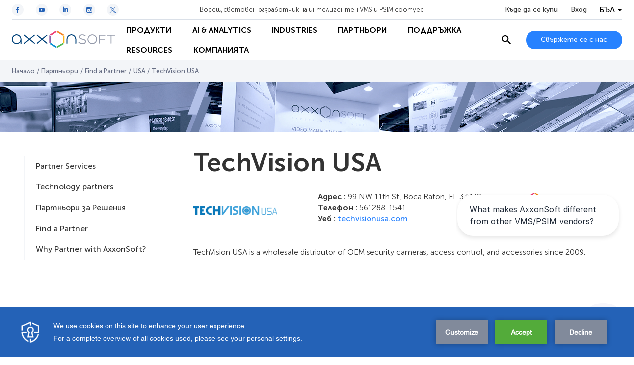

--- FILE ---
content_type: text/html; charset=utf-8
request_url: https://www.google.com/recaptcha/api2/anchor?ar=1&k=6Lc2-8UUAAAAAF07tGN7zzAevwXgDI6KJzjJ3FqT&co=aHR0cHM6Ly9iZy5heHhvbnNvZnQuY29tOjQ0Mw..&hl=en&v=PoyoqOPhxBO7pBk68S4YbpHZ&size=invisible&anchor-ms=20000&execute-ms=30000&cb=wbyub23kagah
body_size: 48853
content:
<!DOCTYPE HTML><html dir="ltr" lang="en"><head><meta http-equiv="Content-Type" content="text/html; charset=UTF-8">
<meta http-equiv="X-UA-Compatible" content="IE=edge">
<title>reCAPTCHA</title>
<style type="text/css">
/* cyrillic-ext */
@font-face {
  font-family: 'Roboto';
  font-style: normal;
  font-weight: 400;
  font-stretch: 100%;
  src: url(//fonts.gstatic.com/s/roboto/v48/KFO7CnqEu92Fr1ME7kSn66aGLdTylUAMa3GUBHMdazTgWw.woff2) format('woff2');
  unicode-range: U+0460-052F, U+1C80-1C8A, U+20B4, U+2DE0-2DFF, U+A640-A69F, U+FE2E-FE2F;
}
/* cyrillic */
@font-face {
  font-family: 'Roboto';
  font-style: normal;
  font-weight: 400;
  font-stretch: 100%;
  src: url(//fonts.gstatic.com/s/roboto/v48/KFO7CnqEu92Fr1ME7kSn66aGLdTylUAMa3iUBHMdazTgWw.woff2) format('woff2');
  unicode-range: U+0301, U+0400-045F, U+0490-0491, U+04B0-04B1, U+2116;
}
/* greek-ext */
@font-face {
  font-family: 'Roboto';
  font-style: normal;
  font-weight: 400;
  font-stretch: 100%;
  src: url(//fonts.gstatic.com/s/roboto/v48/KFO7CnqEu92Fr1ME7kSn66aGLdTylUAMa3CUBHMdazTgWw.woff2) format('woff2');
  unicode-range: U+1F00-1FFF;
}
/* greek */
@font-face {
  font-family: 'Roboto';
  font-style: normal;
  font-weight: 400;
  font-stretch: 100%;
  src: url(//fonts.gstatic.com/s/roboto/v48/KFO7CnqEu92Fr1ME7kSn66aGLdTylUAMa3-UBHMdazTgWw.woff2) format('woff2');
  unicode-range: U+0370-0377, U+037A-037F, U+0384-038A, U+038C, U+038E-03A1, U+03A3-03FF;
}
/* math */
@font-face {
  font-family: 'Roboto';
  font-style: normal;
  font-weight: 400;
  font-stretch: 100%;
  src: url(//fonts.gstatic.com/s/roboto/v48/KFO7CnqEu92Fr1ME7kSn66aGLdTylUAMawCUBHMdazTgWw.woff2) format('woff2');
  unicode-range: U+0302-0303, U+0305, U+0307-0308, U+0310, U+0312, U+0315, U+031A, U+0326-0327, U+032C, U+032F-0330, U+0332-0333, U+0338, U+033A, U+0346, U+034D, U+0391-03A1, U+03A3-03A9, U+03B1-03C9, U+03D1, U+03D5-03D6, U+03F0-03F1, U+03F4-03F5, U+2016-2017, U+2034-2038, U+203C, U+2040, U+2043, U+2047, U+2050, U+2057, U+205F, U+2070-2071, U+2074-208E, U+2090-209C, U+20D0-20DC, U+20E1, U+20E5-20EF, U+2100-2112, U+2114-2115, U+2117-2121, U+2123-214F, U+2190, U+2192, U+2194-21AE, U+21B0-21E5, U+21F1-21F2, U+21F4-2211, U+2213-2214, U+2216-22FF, U+2308-230B, U+2310, U+2319, U+231C-2321, U+2336-237A, U+237C, U+2395, U+239B-23B7, U+23D0, U+23DC-23E1, U+2474-2475, U+25AF, U+25B3, U+25B7, U+25BD, U+25C1, U+25CA, U+25CC, U+25FB, U+266D-266F, U+27C0-27FF, U+2900-2AFF, U+2B0E-2B11, U+2B30-2B4C, U+2BFE, U+3030, U+FF5B, U+FF5D, U+1D400-1D7FF, U+1EE00-1EEFF;
}
/* symbols */
@font-face {
  font-family: 'Roboto';
  font-style: normal;
  font-weight: 400;
  font-stretch: 100%;
  src: url(//fonts.gstatic.com/s/roboto/v48/KFO7CnqEu92Fr1ME7kSn66aGLdTylUAMaxKUBHMdazTgWw.woff2) format('woff2');
  unicode-range: U+0001-000C, U+000E-001F, U+007F-009F, U+20DD-20E0, U+20E2-20E4, U+2150-218F, U+2190, U+2192, U+2194-2199, U+21AF, U+21E6-21F0, U+21F3, U+2218-2219, U+2299, U+22C4-22C6, U+2300-243F, U+2440-244A, U+2460-24FF, U+25A0-27BF, U+2800-28FF, U+2921-2922, U+2981, U+29BF, U+29EB, U+2B00-2BFF, U+4DC0-4DFF, U+FFF9-FFFB, U+10140-1018E, U+10190-1019C, U+101A0, U+101D0-101FD, U+102E0-102FB, U+10E60-10E7E, U+1D2C0-1D2D3, U+1D2E0-1D37F, U+1F000-1F0FF, U+1F100-1F1AD, U+1F1E6-1F1FF, U+1F30D-1F30F, U+1F315, U+1F31C, U+1F31E, U+1F320-1F32C, U+1F336, U+1F378, U+1F37D, U+1F382, U+1F393-1F39F, U+1F3A7-1F3A8, U+1F3AC-1F3AF, U+1F3C2, U+1F3C4-1F3C6, U+1F3CA-1F3CE, U+1F3D4-1F3E0, U+1F3ED, U+1F3F1-1F3F3, U+1F3F5-1F3F7, U+1F408, U+1F415, U+1F41F, U+1F426, U+1F43F, U+1F441-1F442, U+1F444, U+1F446-1F449, U+1F44C-1F44E, U+1F453, U+1F46A, U+1F47D, U+1F4A3, U+1F4B0, U+1F4B3, U+1F4B9, U+1F4BB, U+1F4BF, U+1F4C8-1F4CB, U+1F4D6, U+1F4DA, U+1F4DF, U+1F4E3-1F4E6, U+1F4EA-1F4ED, U+1F4F7, U+1F4F9-1F4FB, U+1F4FD-1F4FE, U+1F503, U+1F507-1F50B, U+1F50D, U+1F512-1F513, U+1F53E-1F54A, U+1F54F-1F5FA, U+1F610, U+1F650-1F67F, U+1F687, U+1F68D, U+1F691, U+1F694, U+1F698, U+1F6AD, U+1F6B2, U+1F6B9-1F6BA, U+1F6BC, U+1F6C6-1F6CF, U+1F6D3-1F6D7, U+1F6E0-1F6EA, U+1F6F0-1F6F3, U+1F6F7-1F6FC, U+1F700-1F7FF, U+1F800-1F80B, U+1F810-1F847, U+1F850-1F859, U+1F860-1F887, U+1F890-1F8AD, U+1F8B0-1F8BB, U+1F8C0-1F8C1, U+1F900-1F90B, U+1F93B, U+1F946, U+1F984, U+1F996, U+1F9E9, U+1FA00-1FA6F, U+1FA70-1FA7C, U+1FA80-1FA89, U+1FA8F-1FAC6, U+1FACE-1FADC, U+1FADF-1FAE9, U+1FAF0-1FAF8, U+1FB00-1FBFF;
}
/* vietnamese */
@font-face {
  font-family: 'Roboto';
  font-style: normal;
  font-weight: 400;
  font-stretch: 100%;
  src: url(//fonts.gstatic.com/s/roboto/v48/KFO7CnqEu92Fr1ME7kSn66aGLdTylUAMa3OUBHMdazTgWw.woff2) format('woff2');
  unicode-range: U+0102-0103, U+0110-0111, U+0128-0129, U+0168-0169, U+01A0-01A1, U+01AF-01B0, U+0300-0301, U+0303-0304, U+0308-0309, U+0323, U+0329, U+1EA0-1EF9, U+20AB;
}
/* latin-ext */
@font-face {
  font-family: 'Roboto';
  font-style: normal;
  font-weight: 400;
  font-stretch: 100%;
  src: url(//fonts.gstatic.com/s/roboto/v48/KFO7CnqEu92Fr1ME7kSn66aGLdTylUAMa3KUBHMdazTgWw.woff2) format('woff2');
  unicode-range: U+0100-02BA, U+02BD-02C5, U+02C7-02CC, U+02CE-02D7, U+02DD-02FF, U+0304, U+0308, U+0329, U+1D00-1DBF, U+1E00-1E9F, U+1EF2-1EFF, U+2020, U+20A0-20AB, U+20AD-20C0, U+2113, U+2C60-2C7F, U+A720-A7FF;
}
/* latin */
@font-face {
  font-family: 'Roboto';
  font-style: normal;
  font-weight: 400;
  font-stretch: 100%;
  src: url(//fonts.gstatic.com/s/roboto/v48/KFO7CnqEu92Fr1ME7kSn66aGLdTylUAMa3yUBHMdazQ.woff2) format('woff2');
  unicode-range: U+0000-00FF, U+0131, U+0152-0153, U+02BB-02BC, U+02C6, U+02DA, U+02DC, U+0304, U+0308, U+0329, U+2000-206F, U+20AC, U+2122, U+2191, U+2193, U+2212, U+2215, U+FEFF, U+FFFD;
}
/* cyrillic-ext */
@font-face {
  font-family: 'Roboto';
  font-style: normal;
  font-weight: 500;
  font-stretch: 100%;
  src: url(//fonts.gstatic.com/s/roboto/v48/KFO7CnqEu92Fr1ME7kSn66aGLdTylUAMa3GUBHMdazTgWw.woff2) format('woff2');
  unicode-range: U+0460-052F, U+1C80-1C8A, U+20B4, U+2DE0-2DFF, U+A640-A69F, U+FE2E-FE2F;
}
/* cyrillic */
@font-face {
  font-family: 'Roboto';
  font-style: normal;
  font-weight: 500;
  font-stretch: 100%;
  src: url(//fonts.gstatic.com/s/roboto/v48/KFO7CnqEu92Fr1ME7kSn66aGLdTylUAMa3iUBHMdazTgWw.woff2) format('woff2');
  unicode-range: U+0301, U+0400-045F, U+0490-0491, U+04B0-04B1, U+2116;
}
/* greek-ext */
@font-face {
  font-family: 'Roboto';
  font-style: normal;
  font-weight: 500;
  font-stretch: 100%;
  src: url(//fonts.gstatic.com/s/roboto/v48/KFO7CnqEu92Fr1ME7kSn66aGLdTylUAMa3CUBHMdazTgWw.woff2) format('woff2');
  unicode-range: U+1F00-1FFF;
}
/* greek */
@font-face {
  font-family: 'Roboto';
  font-style: normal;
  font-weight: 500;
  font-stretch: 100%;
  src: url(//fonts.gstatic.com/s/roboto/v48/KFO7CnqEu92Fr1ME7kSn66aGLdTylUAMa3-UBHMdazTgWw.woff2) format('woff2');
  unicode-range: U+0370-0377, U+037A-037F, U+0384-038A, U+038C, U+038E-03A1, U+03A3-03FF;
}
/* math */
@font-face {
  font-family: 'Roboto';
  font-style: normal;
  font-weight: 500;
  font-stretch: 100%;
  src: url(//fonts.gstatic.com/s/roboto/v48/KFO7CnqEu92Fr1ME7kSn66aGLdTylUAMawCUBHMdazTgWw.woff2) format('woff2');
  unicode-range: U+0302-0303, U+0305, U+0307-0308, U+0310, U+0312, U+0315, U+031A, U+0326-0327, U+032C, U+032F-0330, U+0332-0333, U+0338, U+033A, U+0346, U+034D, U+0391-03A1, U+03A3-03A9, U+03B1-03C9, U+03D1, U+03D5-03D6, U+03F0-03F1, U+03F4-03F5, U+2016-2017, U+2034-2038, U+203C, U+2040, U+2043, U+2047, U+2050, U+2057, U+205F, U+2070-2071, U+2074-208E, U+2090-209C, U+20D0-20DC, U+20E1, U+20E5-20EF, U+2100-2112, U+2114-2115, U+2117-2121, U+2123-214F, U+2190, U+2192, U+2194-21AE, U+21B0-21E5, U+21F1-21F2, U+21F4-2211, U+2213-2214, U+2216-22FF, U+2308-230B, U+2310, U+2319, U+231C-2321, U+2336-237A, U+237C, U+2395, U+239B-23B7, U+23D0, U+23DC-23E1, U+2474-2475, U+25AF, U+25B3, U+25B7, U+25BD, U+25C1, U+25CA, U+25CC, U+25FB, U+266D-266F, U+27C0-27FF, U+2900-2AFF, U+2B0E-2B11, U+2B30-2B4C, U+2BFE, U+3030, U+FF5B, U+FF5D, U+1D400-1D7FF, U+1EE00-1EEFF;
}
/* symbols */
@font-face {
  font-family: 'Roboto';
  font-style: normal;
  font-weight: 500;
  font-stretch: 100%;
  src: url(//fonts.gstatic.com/s/roboto/v48/KFO7CnqEu92Fr1ME7kSn66aGLdTylUAMaxKUBHMdazTgWw.woff2) format('woff2');
  unicode-range: U+0001-000C, U+000E-001F, U+007F-009F, U+20DD-20E0, U+20E2-20E4, U+2150-218F, U+2190, U+2192, U+2194-2199, U+21AF, U+21E6-21F0, U+21F3, U+2218-2219, U+2299, U+22C4-22C6, U+2300-243F, U+2440-244A, U+2460-24FF, U+25A0-27BF, U+2800-28FF, U+2921-2922, U+2981, U+29BF, U+29EB, U+2B00-2BFF, U+4DC0-4DFF, U+FFF9-FFFB, U+10140-1018E, U+10190-1019C, U+101A0, U+101D0-101FD, U+102E0-102FB, U+10E60-10E7E, U+1D2C0-1D2D3, U+1D2E0-1D37F, U+1F000-1F0FF, U+1F100-1F1AD, U+1F1E6-1F1FF, U+1F30D-1F30F, U+1F315, U+1F31C, U+1F31E, U+1F320-1F32C, U+1F336, U+1F378, U+1F37D, U+1F382, U+1F393-1F39F, U+1F3A7-1F3A8, U+1F3AC-1F3AF, U+1F3C2, U+1F3C4-1F3C6, U+1F3CA-1F3CE, U+1F3D4-1F3E0, U+1F3ED, U+1F3F1-1F3F3, U+1F3F5-1F3F7, U+1F408, U+1F415, U+1F41F, U+1F426, U+1F43F, U+1F441-1F442, U+1F444, U+1F446-1F449, U+1F44C-1F44E, U+1F453, U+1F46A, U+1F47D, U+1F4A3, U+1F4B0, U+1F4B3, U+1F4B9, U+1F4BB, U+1F4BF, U+1F4C8-1F4CB, U+1F4D6, U+1F4DA, U+1F4DF, U+1F4E3-1F4E6, U+1F4EA-1F4ED, U+1F4F7, U+1F4F9-1F4FB, U+1F4FD-1F4FE, U+1F503, U+1F507-1F50B, U+1F50D, U+1F512-1F513, U+1F53E-1F54A, U+1F54F-1F5FA, U+1F610, U+1F650-1F67F, U+1F687, U+1F68D, U+1F691, U+1F694, U+1F698, U+1F6AD, U+1F6B2, U+1F6B9-1F6BA, U+1F6BC, U+1F6C6-1F6CF, U+1F6D3-1F6D7, U+1F6E0-1F6EA, U+1F6F0-1F6F3, U+1F6F7-1F6FC, U+1F700-1F7FF, U+1F800-1F80B, U+1F810-1F847, U+1F850-1F859, U+1F860-1F887, U+1F890-1F8AD, U+1F8B0-1F8BB, U+1F8C0-1F8C1, U+1F900-1F90B, U+1F93B, U+1F946, U+1F984, U+1F996, U+1F9E9, U+1FA00-1FA6F, U+1FA70-1FA7C, U+1FA80-1FA89, U+1FA8F-1FAC6, U+1FACE-1FADC, U+1FADF-1FAE9, U+1FAF0-1FAF8, U+1FB00-1FBFF;
}
/* vietnamese */
@font-face {
  font-family: 'Roboto';
  font-style: normal;
  font-weight: 500;
  font-stretch: 100%;
  src: url(//fonts.gstatic.com/s/roboto/v48/KFO7CnqEu92Fr1ME7kSn66aGLdTylUAMa3OUBHMdazTgWw.woff2) format('woff2');
  unicode-range: U+0102-0103, U+0110-0111, U+0128-0129, U+0168-0169, U+01A0-01A1, U+01AF-01B0, U+0300-0301, U+0303-0304, U+0308-0309, U+0323, U+0329, U+1EA0-1EF9, U+20AB;
}
/* latin-ext */
@font-face {
  font-family: 'Roboto';
  font-style: normal;
  font-weight: 500;
  font-stretch: 100%;
  src: url(//fonts.gstatic.com/s/roboto/v48/KFO7CnqEu92Fr1ME7kSn66aGLdTylUAMa3KUBHMdazTgWw.woff2) format('woff2');
  unicode-range: U+0100-02BA, U+02BD-02C5, U+02C7-02CC, U+02CE-02D7, U+02DD-02FF, U+0304, U+0308, U+0329, U+1D00-1DBF, U+1E00-1E9F, U+1EF2-1EFF, U+2020, U+20A0-20AB, U+20AD-20C0, U+2113, U+2C60-2C7F, U+A720-A7FF;
}
/* latin */
@font-face {
  font-family: 'Roboto';
  font-style: normal;
  font-weight: 500;
  font-stretch: 100%;
  src: url(//fonts.gstatic.com/s/roboto/v48/KFO7CnqEu92Fr1ME7kSn66aGLdTylUAMa3yUBHMdazQ.woff2) format('woff2');
  unicode-range: U+0000-00FF, U+0131, U+0152-0153, U+02BB-02BC, U+02C6, U+02DA, U+02DC, U+0304, U+0308, U+0329, U+2000-206F, U+20AC, U+2122, U+2191, U+2193, U+2212, U+2215, U+FEFF, U+FFFD;
}
/* cyrillic-ext */
@font-face {
  font-family: 'Roboto';
  font-style: normal;
  font-weight: 900;
  font-stretch: 100%;
  src: url(//fonts.gstatic.com/s/roboto/v48/KFO7CnqEu92Fr1ME7kSn66aGLdTylUAMa3GUBHMdazTgWw.woff2) format('woff2');
  unicode-range: U+0460-052F, U+1C80-1C8A, U+20B4, U+2DE0-2DFF, U+A640-A69F, U+FE2E-FE2F;
}
/* cyrillic */
@font-face {
  font-family: 'Roboto';
  font-style: normal;
  font-weight: 900;
  font-stretch: 100%;
  src: url(//fonts.gstatic.com/s/roboto/v48/KFO7CnqEu92Fr1ME7kSn66aGLdTylUAMa3iUBHMdazTgWw.woff2) format('woff2');
  unicode-range: U+0301, U+0400-045F, U+0490-0491, U+04B0-04B1, U+2116;
}
/* greek-ext */
@font-face {
  font-family: 'Roboto';
  font-style: normal;
  font-weight: 900;
  font-stretch: 100%;
  src: url(//fonts.gstatic.com/s/roboto/v48/KFO7CnqEu92Fr1ME7kSn66aGLdTylUAMa3CUBHMdazTgWw.woff2) format('woff2');
  unicode-range: U+1F00-1FFF;
}
/* greek */
@font-face {
  font-family: 'Roboto';
  font-style: normal;
  font-weight: 900;
  font-stretch: 100%;
  src: url(//fonts.gstatic.com/s/roboto/v48/KFO7CnqEu92Fr1ME7kSn66aGLdTylUAMa3-UBHMdazTgWw.woff2) format('woff2');
  unicode-range: U+0370-0377, U+037A-037F, U+0384-038A, U+038C, U+038E-03A1, U+03A3-03FF;
}
/* math */
@font-face {
  font-family: 'Roboto';
  font-style: normal;
  font-weight: 900;
  font-stretch: 100%;
  src: url(//fonts.gstatic.com/s/roboto/v48/KFO7CnqEu92Fr1ME7kSn66aGLdTylUAMawCUBHMdazTgWw.woff2) format('woff2');
  unicode-range: U+0302-0303, U+0305, U+0307-0308, U+0310, U+0312, U+0315, U+031A, U+0326-0327, U+032C, U+032F-0330, U+0332-0333, U+0338, U+033A, U+0346, U+034D, U+0391-03A1, U+03A3-03A9, U+03B1-03C9, U+03D1, U+03D5-03D6, U+03F0-03F1, U+03F4-03F5, U+2016-2017, U+2034-2038, U+203C, U+2040, U+2043, U+2047, U+2050, U+2057, U+205F, U+2070-2071, U+2074-208E, U+2090-209C, U+20D0-20DC, U+20E1, U+20E5-20EF, U+2100-2112, U+2114-2115, U+2117-2121, U+2123-214F, U+2190, U+2192, U+2194-21AE, U+21B0-21E5, U+21F1-21F2, U+21F4-2211, U+2213-2214, U+2216-22FF, U+2308-230B, U+2310, U+2319, U+231C-2321, U+2336-237A, U+237C, U+2395, U+239B-23B7, U+23D0, U+23DC-23E1, U+2474-2475, U+25AF, U+25B3, U+25B7, U+25BD, U+25C1, U+25CA, U+25CC, U+25FB, U+266D-266F, U+27C0-27FF, U+2900-2AFF, U+2B0E-2B11, U+2B30-2B4C, U+2BFE, U+3030, U+FF5B, U+FF5D, U+1D400-1D7FF, U+1EE00-1EEFF;
}
/* symbols */
@font-face {
  font-family: 'Roboto';
  font-style: normal;
  font-weight: 900;
  font-stretch: 100%;
  src: url(//fonts.gstatic.com/s/roboto/v48/KFO7CnqEu92Fr1ME7kSn66aGLdTylUAMaxKUBHMdazTgWw.woff2) format('woff2');
  unicode-range: U+0001-000C, U+000E-001F, U+007F-009F, U+20DD-20E0, U+20E2-20E4, U+2150-218F, U+2190, U+2192, U+2194-2199, U+21AF, U+21E6-21F0, U+21F3, U+2218-2219, U+2299, U+22C4-22C6, U+2300-243F, U+2440-244A, U+2460-24FF, U+25A0-27BF, U+2800-28FF, U+2921-2922, U+2981, U+29BF, U+29EB, U+2B00-2BFF, U+4DC0-4DFF, U+FFF9-FFFB, U+10140-1018E, U+10190-1019C, U+101A0, U+101D0-101FD, U+102E0-102FB, U+10E60-10E7E, U+1D2C0-1D2D3, U+1D2E0-1D37F, U+1F000-1F0FF, U+1F100-1F1AD, U+1F1E6-1F1FF, U+1F30D-1F30F, U+1F315, U+1F31C, U+1F31E, U+1F320-1F32C, U+1F336, U+1F378, U+1F37D, U+1F382, U+1F393-1F39F, U+1F3A7-1F3A8, U+1F3AC-1F3AF, U+1F3C2, U+1F3C4-1F3C6, U+1F3CA-1F3CE, U+1F3D4-1F3E0, U+1F3ED, U+1F3F1-1F3F3, U+1F3F5-1F3F7, U+1F408, U+1F415, U+1F41F, U+1F426, U+1F43F, U+1F441-1F442, U+1F444, U+1F446-1F449, U+1F44C-1F44E, U+1F453, U+1F46A, U+1F47D, U+1F4A3, U+1F4B0, U+1F4B3, U+1F4B9, U+1F4BB, U+1F4BF, U+1F4C8-1F4CB, U+1F4D6, U+1F4DA, U+1F4DF, U+1F4E3-1F4E6, U+1F4EA-1F4ED, U+1F4F7, U+1F4F9-1F4FB, U+1F4FD-1F4FE, U+1F503, U+1F507-1F50B, U+1F50D, U+1F512-1F513, U+1F53E-1F54A, U+1F54F-1F5FA, U+1F610, U+1F650-1F67F, U+1F687, U+1F68D, U+1F691, U+1F694, U+1F698, U+1F6AD, U+1F6B2, U+1F6B9-1F6BA, U+1F6BC, U+1F6C6-1F6CF, U+1F6D3-1F6D7, U+1F6E0-1F6EA, U+1F6F0-1F6F3, U+1F6F7-1F6FC, U+1F700-1F7FF, U+1F800-1F80B, U+1F810-1F847, U+1F850-1F859, U+1F860-1F887, U+1F890-1F8AD, U+1F8B0-1F8BB, U+1F8C0-1F8C1, U+1F900-1F90B, U+1F93B, U+1F946, U+1F984, U+1F996, U+1F9E9, U+1FA00-1FA6F, U+1FA70-1FA7C, U+1FA80-1FA89, U+1FA8F-1FAC6, U+1FACE-1FADC, U+1FADF-1FAE9, U+1FAF0-1FAF8, U+1FB00-1FBFF;
}
/* vietnamese */
@font-face {
  font-family: 'Roboto';
  font-style: normal;
  font-weight: 900;
  font-stretch: 100%;
  src: url(//fonts.gstatic.com/s/roboto/v48/KFO7CnqEu92Fr1ME7kSn66aGLdTylUAMa3OUBHMdazTgWw.woff2) format('woff2');
  unicode-range: U+0102-0103, U+0110-0111, U+0128-0129, U+0168-0169, U+01A0-01A1, U+01AF-01B0, U+0300-0301, U+0303-0304, U+0308-0309, U+0323, U+0329, U+1EA0-1EF9, U+20AB;
}
/* latin-ext */
@font-face {
  font-family: 'Roboto';
  font-style: normal;
  font-weight: 900;
  font-stretch: 100%;
  src: url(//fonts.gstatic.com/s/roboto/v48/KFO7CnqEu92Fr1ME7kSn66aGLdTylUAMa3KUBHMdazTgWw.woff2) format('woff2');
  unicode-range: U+0100-02BA, U+02BD-02C5, U+02C7-02CC, U+02CE-02D7, U+02DD-02FF, U+0304, U+0308, U+0329, U+1D00-1DBF, U+1E00-1E9F, U+1EF2-1EFF, U+2020, U+20A0-20AB, U+20AD-20C0, U+2113, U+2C60-2C7F, U+A720-A7FF;
}
/* latin */
@font-face {
  font-family: 'Roboto';
  font-style: normal;
  font-weight: 900;
  font-stretch: 100%;
  src: url(//fonts.gstatic.com/s/roboto/v48/KFO7CnqEu92Fr1ME7kSn66aGLdTylUAMa3yUBHMdazQ.woff2) format('woff2');
  unicode-range: U+0000-00FF, U+0131, U+0152-0153, U+02BB-02BC, U+02C6, U+02DA, U+02DC, U+0304, U+0308, U+0329, U+2000-206F, U+20AC, U+2122, U+2191, U+2193, U+2212, U+2215, U+FEFF, U+FFFD;
}

</style>
<link rel="stylesheet" type="text/css" href="https://www.gstatic.com/recaptcha/releases/PoyoqOPhxBO7pBk68S4YbpHZ/styles__ltr.css">
<script nonce="ZrcG0bHl5t15LvaK-JI2oA" type="text/javascript">window['__recaptcha_api'] = 'https://www.google.com/recaptcha/api2/';</script>
<script type="text/javascript" src="https://www.gstatic.com/recaptcha/releases/PoyoqOPhxBO7pBk68S4YbpHZ/recaptcha__en.js" nonce="ZrcG0bHl5t15LvaK-JI2oA">
      
    </script></head>
<body><div id="rc-anchor-alert" class="rc-anchor-alert"></div>
<input type="hidden" id="recaptcha-token" value="[base64]">
<script type="text/javascript" nonce="ZrcG0bHl5t15LvaK-JI2oA">
      recaptcha.anchor.Main.init("[\x22ainput\x22,[\x22bgdata\x22,\x22\x22,\[base64]/[base64]/MjU1Ong/[base64]/[base64]/[base64]/[base64]/[base64]/[base64]/[base64]/[base64]/[base64]/[base64]/[base64]/[base64]/[base64]/[base64]/[base64]\\u003d\x22,\[base64]\\u003d\\u003d\x22,\x22Y8OYw6vCpBtCw68bK8KgVwliScObw50TwoXDkW9+QsKVDjJsw5vDvsKEwr/Dq8KkwqHCmcKww70SOMKiwoNPwrzCtsKHKXsRw5DDt8K3wrvCq8KxRcKXw6UwOE5ow70FwrpeBGxgw6wXAcKTwqswGgPDqwpGVXbCsMKtw5bDjsOcw4JfP03ChhXCuATDisODIQ/CpB7Ct8KZw69awqfDmMKwRsKXwpcVAwZYwonDj8KJQzJ5L8O4b8OtK3LCh8OEwpFbOMOiFjwmw6rCrsOMT8ODw5LCumnCv0siRDArRlDDisKPwq/CmF8QaMOxAcOew5XDvMOPI8O5w5w9LsOtwp0lwo11wp3CvMKpAsK/wonDj8KUBsObw5/DvcOmw4fDukDDtTdqw75aNcKPwqHCpMKRbMKxw4fDu8OyGSYgw6/DuMO5F8KnT8KKwqwDQsOnBMKew7JqbcKWfBpBwpbCtsOvFD9/N8KzwoTDshZOWT/[base64]/[base64]/DqMKXwpXCkcOlOxLCvMKDw6HDtGYFwovCm2HDn8OmQcKHwrLCtcK6Zz/Dl2nCucKyPcKcwrzCqEFCw6LCs8Obw4lrD8K5H1/CusK2VUN7w4rClAZIfsOKwoFWUcKkw6ZYwrUXw5YSwrsNasKvw5jCuMKPwrrDp8KPME3Dl0zDjUHCuj9RwqDCmRM6acKBw4t6bcKDNz8pCS5SBMO2wrLDmsK2w7fCn8KwWsOWP30xEsK8eHs2wq/DnsOcw7nCqsOnw7whw6BfJsOVwq3DjgnDqHcQw7Fnw71RwqvCglUeAW9rwp5Vw4nCu8KEZUImaMO2w746BGBqwr9hw5UqCUk2wqDCjk/Dp3gAV8KGTwfCqsO1EmpiPmHDqcOKwqvCmBoUXsOEw5DCtzFvC0nDqzXDm28rwrJTMsKRw6bCv8KLCQUiw5LCowPCtAN0wrYxw4LCukIAfhciwqzCgMK4EMKSEjfCtG7DjsKowqbDnH5Lc8K+dXzDqRTCqcO9wplKWD/Ck8KzcxQ+ARTDl8Ojwrh3w4LDs8Ojw7TCvcO6wonCuiPCv30tD15Lw67Cq8OPMS3Dj8OTwpt9wpfDvcO/[base64]/w5fCr2vDu2PDnyTDssK1A8OWw6NODsOmWiU2FMOtw5bDmcKIwqRYRS/DksOKw7nCo0zDpDHDrF8RF8Owd8Oowp7CvsKWwrPDiQXDmsK2acKDDGXDlcKUwpFnX0LDs0bDssKqYz1Aw7Zlw5F/w7Viw4XCl8ONVsOHw4PDp8ODfjIswoUPwqITdcOiWi1DwrQPw6DCqMOOZh51LMOLwrvCmMOEwqrCm0onG8OdJsKPQhowZX/CinAYw7XDp8ObwrjChMK6w6LDkMKuw78fw4jDolAOwo0iUzZyWsKGw5PDlX/CjSzCkXJDw7LCrcKMB1rCjn05RFbCsBHCj08FwqVhw7DDgcKXw6XDkkvDlsKiw5TCqcOsw7NLLcOaIcOfFDFSEX4iZcKlw4pywrxgwp4Gw6IZwrJCw4h7w6LCj8OqADUVwrptYiTCosK/BsKAw53CrMKme8ODMCXChh3Cg8KiAybCo8KmwqXClcOqYMOVeMOoYcK9FBfCrMKHThpowqtFDMObw6InwofDssK4DRdcwpEJQ8KhQcK6HyLDv1/DrMK0PsOuUcOwC8KDa2RWw4wpw5gpw6J4JcO8w6TCt1zDkMOYw5zCiMKkwq7ClcKYw7PCk8O+w67DtSVvSyhXcsKmw48Ha3DCoxPDrjTCm8KjOsKOw5gPc8KHDcKFfsKwYEt5A8OuIGlwCT7Ckw3DqhxACcOZw4bDncOcw4o8PVzDgHg6wobDpz/CsnZoworDmcKuEzzDrm3CoMOQOUXDqF3Ci8O+GMOfTcKYw4PDhsK1wrEPw5vCgsO/UBjCmxDCjUPCk2Vaw7fDsWYwY3YiLMOJSsKXw5XDkMKVNMO4wr0gCMOPwrnDs8Kow4fDsMKvwrHClhPCugTCuBhpFkLDvx7CvjbCjsOQA8KOZ2IPJVXCmsO+Dl/Dg8OIw4TDusOgLTIRwrnDozPDgcKJw5hcw7AJI8KqPMKXTsK6EzjDtHvCkMOMYl5dw6FfwrVUwrDDgG0VS2UIB8OUw4FNQC/Cq8KjdsKTMcKqw7pNw4fDsyvCqWfChQnDj8KjG8KqP2t7Ejpsa8K/PcOaJ8OREkYmwp7Chl/DqcOyXMKjwqrCl8OGwpxZYMKJwqjCliDCocKvwqLCsysow4lGw53DvcK5w5LDiD7DpQ8ew6jDv8OfwoJfwqvDvW1NwpzCr0MaZMKrNsK0w4Fuw6ZAw6jCnsOsHz9kw7pyw7PCg2LCg2bCsHDCgHlqw6ghXMODDjzDmiA/Jl5VWcOXwq/CkBU2w5nDpMOHwo/Dr0toZn5rw4fCsRvCgHp8NxhOHcKqw5krXMOSw4jDogYwDsOGwp7Cl8KCQMKMD8OBwotsUcOAOxU6VsOkw5vCvcKrwqB1w74CQW/CiwfDoMKJw4vDlMO+N0BKd2InNXXDn1XCrijDkhZ0woHCkHvCmgzCnsKUw7sjwoUmH0FfBsO8w5jDpT4qwoXCgz5gwrnDoEY9woVVw4R1w6xdwp7CjsODfcO9woNgOmtHw4/Dk1nCosKxSVRCwovCvhwIE8KcFwY/B0gaG8O/wofDiMK0V8Ktwp3Duz/Di1zChisLw7vDrjrChzfCvcORYnYtwrfCoTzDsz/CuMKAZB4UQMKRw5xUHRXDtcKKw5rCjcOJaMOjwqdvPhg/SQ/ClyPCksOsNMKhaTLDtmQKLsKfw4I0w5t1woHDo8OywpvCtsKMI8ORYAzCpsOywpnCuUB4wrUua8K6w7lJfcKhMVLCqmXCvCgiDsK6cFzDv8KxwrLCpz/DlAzCnsKHe0FHwrzCngPCmXzCtSdqBsKMQ8OoCRrDuMKKwo7DpsKgWSrClG9wK8OgD8Otwqh9w6/CgcOyOsKhwq7CsRLCuEXCtm4SXsKMfgEDw4vCky5ib8Oew6XCjXjDgn8Jwr1cw74mJ0HDtUXDhX/DsCrCjHfDpwTCgMO9wqc4w64Ew7jCj1JHwqEHwrjCmGfCuMOZw4/ChcO3YMOow75oMkUtwq3DisOFwoISw7zCtMOMBDLCvlPDtm7CisKmWsKcw7k2w71WwpAuw7A7w6ZIw4vDh8KOLsO8wqnDgsOnT8KkRMO4FMK+AcKkw73ChVQ2wqQSwr4jwo/DoFHDjWjDggLDpmnDuA7DmRE8cx8XwpLCmEzDlcKXMm0vECDCssKgTn/CtiLDmhLDpsKew6zCqcOMJV/[base64]/w7x+LSgfw7TDicKXJcO0FsK/wp5RwrfDp0fDrsKFIyrDmzzCs8OYw5UwJSbDu0ZZwowjw4AdFnrDgMOGw7JBLFbCuMKLVCzDumwvwqXDhBrCmVXDgj89wqLDnzvDsRw5LEdtw7rCvBzCn8KfXQ1tLMOtLV/[base64]/EyHCu1rDksOnw6DCl8OsYcKcw6jDtkYcMR0HUMOjf1dfNsO1F8OHAURpwoTChcOXRMK0dV8VwrfDh0ouwoctB8KxwqfCunAuw6sFI8Ktw7fChcOPw4/ChsOVIMObcVxIVy/CosO2w6VKw49tSUQmw6XDpHjDm8Kww5TCnsKwwobChsOUwrURQsOFdlvCqGzDvMORwohsPcKZJlDCiCTDisO3w6zDjcKeURPDk8KBDwHCni1UBcOvw7DDuMKXw4lTHFEJN0bClsKpwrswfsODREjDqMK8M0rCo8Odw6F/Q8KJB8KMI8KBIsOPwo9BwojCmAsEwrpZwq/DoBYAwoDCgWoRwoLDoXcEKsOWwrdCw5PDu3rCvhg9wpTCh8K4w7DCscOGw5hqBFdobR7CiTBXCsKIayHDrsKlTRFsXcObwq8yDwcaKsOXw5DCqUXDpcKvSMKAKsObIsOhw69oRQ8MeRwRZQZswofDrXwsCAFJw5NswpI9w6TDkht7ajhSC2/CmsKNw6x0Vh44PcOKwpjDjjnDtcOiKCjDvht+HiJ3wozDugs6wqVjYEfCisOSwrHCgRrCiCbDtw8IwrHDusKnw5xiw6toPxfCq8O6wq7CjMOnA8OMXcOrwpB8wosUWTTCkcKPwo/CuHMxRVzDrcO/[base64]/[base64]/Dv0c0G8KxHinCsUPCsGgIwrTCvMKLGA9Hw6/DsxbCscO7McKzw7AWwpwZw5BbSsOSHMKjw4zDk8KTFHJKw57Dn8Kvw54RaMKgw4fCsQ3CisO2w7oKw5DDiMKzwrHDv8KAw5zDnMKpw6tkw5XCtcOPUmN4bcOgwqHDrMOOw7IKfBFowqY8YEXCu2rDisO8w47CscKDUcK9ai/Du2knwph4wrdFwqvClRzDtMOZUjXDgWTDg8K7w7XDjgDDlGPChsKrwrtiHBTCtWEcwqxdwrVQwoJbJsOxIh4Qw5nCvcKLw7/[base64]/CgsKlwq7CjMKywoUbSGvDmG8yw4TCkMKTdztow6Qfw5NCw6HDhMKuw7nCqMOoVQ5QwpQfwq9AIy7Dv8KjwqwBwqR8wpdJOx/CqsKaBDM6Jm/CrMK/MMOWwrXDgsO1acKlw6oBP8K8wr48w7nCqMKOekhtwoQdw79WwrEOw6XDksKSc8Ohwo9aWVPComEnw4sSbTEvwp8Kw7HDisOJwrnDhcKew40Fwrx+FxvDiMKxwonDukDClcO6SsKmwr/[base64]/[base64]/w5DDjcKlcsKdfBhzeQDDrVtRZ8Kgwo/DlGIcFk5aWyPCixfDlDxTwrtCa1vCviHDk21DCcOUw57CgGPDtMOgXXhiw5hpLEN6wrvDnsO4w64aw5kpw6NEwqzDkSQKbGrCpxYDTcK+RMK1wr/Dg2DCmyzCi3k4bsKPw75/[base64]/[base64]/Dnh5aGsKBB8KPw6t0wqDCnsOhw4wVUg5fw4LDghsvWDLDnzkcQMObw4AFw4zDmkhtwqTDihPDu8Oqwp7DisOPw5nCnsK0wpFJR8KVMi/CscO/QcK3dcKJwoUEw4nDrkkuwrPDrXZ+w4fDqXB/fVDDp2PCssKTwozCscO0w6NsOQNxw5/CqsKETsK1wocew6bCncOuw7fDu8KuNsO/[base64]/ChsKYDWlkwoTCjcOKIMKcAjXDj2bCkcO6w7gpC2DDhQvCjsOvw4DDk2wAccORw6UDw6UNwrkKfj1VPU0Twp7CqkQ5FcKywoZ7wqlewoDCpsK8w5/ClHMSwqJWw4clXhFzw7xZw4cew73DhEoiwr/CqMO1w4hbdMOMR8O/wq4Owr3CrhfDpsOww57DgMKkwrgpP8Oqw7otfcOYwo7DuMKlwpQHRsKuwqttwo3Cmi/CgsK9wpJVPcKMemMgwrfCgMKlHsKXUUAvXsOlw5EBUcK8f8KXw4sLMXgwS8OhOsK5wpxmMMORf8O2wqANw6HCgw3DusOkwo/[base64]/ClVXCkTYwBj8cwqVww7DDksOAw6gcacKyKxd8FcOgLcKac8KIwr9kwpJ3R8OkMUJjwrXClcODwoLDlgkJBlnCikQkEsKHa0rDi1jDsiPCrcKxfsOdw5rCgMOQRsO6V0bChMOmwoRnw4g0dcOiwqPDiBTCtcKPQiR/wq0nwpzCvx3DlCbClT0vwpxNJTvCocOlwrbDhMKrS8O4wobCuHnDjRp/Pg/[base64]/CocKDw4/Cl8OJZ1JbP8KOwodqw6vCj3d0YDvDtE0PUcOAw63DnsOjw7g/ccKlPsOATsKYw7XCoBoSAsOdw5HDunjDnsOKWBsuwr/[base64]/CmycDwpgnwqtcw7DCmcO3w5vDuRLCicKVOh7DiBHDtcKOwo5MwqkPeRbDm8K9GgMmbWw5UTXDiUw3w5rCi8OlZMOcR8K3HC0Vw714woTCo8Odw6poVMOWwoVvXsOCw5cRw4YNJjkyw5PCgMOnwpbCusK4TcOAw5cKwoHDv8OwwrQ+woEbwq/Diw4QbyvDkcK7QMKpw6dLTsOPdsK/fHfDrsO1KEMOwobCiMKLTcKiHmnDozfCssONYcOoG8OtesOKwoouw53DkFVWw5Q6TcOgwofDusKvRgg2wpPCjMK+I8ONakAkw4ROaMOzw4pCHMKcb8Ofw6UpwrnCmlFEfsKzfsKKaWDDlsO8BsKLw6TCklNNDigZGgI7XRUyw67CiD5/OcKUw5LDmcKTwpDDnMOSWcK/w53CtMOBwoPCrwxnKsOhUyXClsOXw6wjwr/DocKzGMObbx/[base64]/wpTDv8K3b0LDugAmcDDCv1tvRMKEKcOdw452dUdywp4Tw7nDniTCrMK1wr9YdWfDhMOdTXPChxsLw5tsTCFoCj1pwq3Di8KGw77CpMKVw7jDp2rCmEBgH8OnwrtFc8KXYGfCrDguwofCncOMwp7DgMKRwq/DvQLDjFzCqMOKw4N0w7/[base64]/CscO4wqEOwqPCiTjClsOkNsK8w7zDucOyfinCpD7DnMORw6gIQQwfw7Irwq5qw7zCknjDsXMiJ8OFbD9QwqrCiRXCtcOBEMKNUcOcIcK6w5fCqcKQw5tpFy9iw47DrcOLw7LDn8K8w4khYsKMX8OAw7J2wpjDnH/CpMK/w4rCgVnDjWp4MxDDn8KJwo0Fw4jDnhvCh8OPccOUE8KGw5vDh8Obw7JDwoDChAjCvsKaw5TCrlTDgsOud8K/S8KxUk7Dt8KbNcKUZTB0w7wdwqfDhgPCjsOow4RlwpQwc0trw5nCvcO+w4HDusOXwpPCjcKNw5Ixw5sXEcKJE8ODwqjCrsOkw7PDiMK6w5QGw7bDmXRyXWR2e8K3w51qw4bCrkLCpVnDm8O7w43DmRTDuMOvwqN6w7zDgXHDhjU4w4RzO8O/L8OBcVPDssKNwrkRBsKIXw0APcKwwrxXw7jCv3DDlsOkw4IEK295wppkV1oVw6RvZsKhElfDgsK9Wl3Cn8KOSsK2PRnCmQrCq8Onw7DCh8K/[base64]/CmEFnHcOJwp0OwojDhTAZwqfCoyR+ZsOvV8KTBMOWE8KAb0jDtHJjw5fDiWfDshVTGMKaw5kFw4/Cv8OJcsKPDSPCrMK3ZcOmSMO5w6PDrMO1aQtbLcOfw7XCkUbChnIgwpQecMKcwr7Ds8KyFg0GVcOEw6fDsFNIXcK2w5fCtFzDtcOHw5d+ZXNawrfDiknCnsOmw5YCw5vDmMKSwpfDjEZ/O0LChcKMJMKqwpjCqcK9wosaw4vCp8KeD3fDuMKDfRjChcK9WyvCoy3CkMOBcxzCsCTDpcKkw5B8GcOLY8KAM8KGAQLDoMO+GMOlXsOJTMK3wpvDp8KIdDJBw67Cv8OFLUjChMOKNcKJPMOpwpRdwp99X8OIw43Dt8OIWcOpEQ/Dg1/CssKpwq8gwrlww68tw5/CmlbDkVHCozbDtTjDksONCMOkwq/Dt8K1wrjChcO5wq3Dm1wedsOtYWnCrRg3w67Dr3hxw7c/YHTDpAvDgm/Cp8OGfcO0JMOedsOWQDZ6BlgbwrogEMKww4PCglwywpEgwpDDgsOWSsKUw4NLw5PDlQ/ClhA2JSfClmTChTMhw7dGw7R8TWfCjMOSw6jCl8KYw6tWw7fDncO6wr9HwqssYsO8D8OaLsK+ZsOaw7PCvsOEw7vDucKKLmIwKw1YwoTDqsKMKXDCkEJDOcOhHcOfw7zCq8KCMsOuQsK5wqTDlMOwwqbCjMOgCyQMw6ZtwpAzO8OPCcOAecOMwoJoHsKwRW/ChFLCmsKAwrsJT3zChSHCr8KyYMOBEcOUL8Omw7l7L8KoKx4wXA3DumXCgcKbw5dmSQfDizlpCjdZSgxEHcOIwpzCncOPCsO3Z0IfK2fCksKwN8OhUsOfwpxcW8KvwqJJJcO9wpIYP1gEEFMsTE4CFcOxD1/CnnvCjzYDwr5+wp7CicOUK0w3w5waa8KswqLChsKWw6/[base64]/dcKFwpfDmWY8w6DCocKWwrQhw6bChz9DCcOLeAbDlsK2GMOXw7Aaw6goOFvCu8KFBRvCnXpuwoAqTsOkwr/CoH7CqMKHwqB8w4XDnSJwwoF+w7nDlSvDoGXCusK2w63ChnzDmcOywrjDssObwq4gwrLDs1ZnDBFMwq9gQcKMWsKPGsKQwrZWag/[base64]/[base64]/w7YjwqNAwrEXQ3/DnHLCuMKsekFvw5zCtRHCgcK7wrQ1KsKLw6jDqHEMVMK9fAvCuMOQDsOgw7YGwqRHw79Nwp4PO8OdHAMpwqQ3w7PCsMO/[base64]/[base64]/eU9rw6QQwofClAtxYWwoCiZlwrIGZHlXFMO0wozCmijCgwUXJ8OTw4Riw7oZwqbDoMK1w4sTMHDDk8K2DnTCo2olwr16wpfCqcKne8KOw4h2wp3CgllBI8O8w4jCt3nDvkfDpsKyw6YQwrxqKQxgwonDq8Onw6XCqCpcw6/DicKtwqxaA09swq7DhRvCuQtQw4nDkR7DoQRHw5bDpSPCjiUrw43CpxfDt8OtNMO/fsKawqnDijvChcOSKsO+BXNTwpbCq3fDh8KIwo7DnsKlQcOcwovDq2tFSsKVw7nDnMOcS8Otw6rDsMOgNcK/wqdiw5l5aQZDYMOIBMKfwoV2wqcYwpxnRS8Ue0DDqkfCpsKtwrQTwrQFwojDuyJHPn7DllozAcOZHHRqR8O1OMKJwqTCncOkw5vDmk8IaMOMwpLDjcO+Yi/CiRwIwp3CvcOzRMKTG1Viw77DpyI6Ui0Jw68MwoQBKMO4BsKKBzHDjcKue3LDocOTHVbDvcOEFTh3NDJIUsOTwoIQOy13w45YBgPDj3h3IipgSiIZewHCtMOBwpnDnMK2asORBTDDpT/[base64]/[base64]/CnMKdw6PCksO3wrLCvcOcwprCgsKpwqLDpHDDj0UIw4ZBwq7DrmLDssKrDFc0VyYrw7wHHXd4woYtC8ODA0lcfS3ChcKuw4DDv8KBwqRmw6BzwoJ4eH/DiHzCq8K+Uz9nwrVQXsOOe8KCwqhkQ8KrwpINw6FXKXwYw6ILw5AhWcO4LVLCsynChBJGw6HDj8K+wp7CjMKhw4DDkwPCln/Dk8KEJMK1w7zClsOdO8K5wrHCsgR0w7FINsKMw5JRwq5twpXCocKAMcKtwo9cwqwASg3Do8Oswr7Dvi0DwozDs8KnEMOwwqYwwp/Dh1jDjMO3w4fChMKXcgTDjgTCjsOxw786wqnCosKXwqNOw7opDX/Dv0zCkV3Do8OMEcKHw4cDMjvDqcOBwoZ3LhbDjsKKw7zDpx/[base64]/[base64]/DjUTDsmTDmcOEwrnDpcOCUMOLaRwKw5oVJW59YsKleHDCoMKBEcKMw48CKizDmCUDZ1/DmcKqw44BScK1ZR9Sw6EGwrIgwotiw57Cv3jDpsKuCjUcRsObXMOUW8KeQ25mwqPDg2Ikw5QwaiHCvcOCwrUbdUt/w5kFwp/CosKpJsKWLC46W1/CnMKGVsKgZ8KeQ105QhLDsMKzVMKrw7TDkTbDsltwfDDDmiwJJ1Aqw4vDjxvDhgTDp2HCjMK/wrfDnsOyMMOGD8OEwpRSYXlvVsK4w6jDvMKEcMOucEkhLMKMw5d5w7/CsUAEwoLCqMOMwpQ3w6hcw7/CoQDDum7DgV7ClcKPQ8KkbjR3w5LDhWjDukoyCxvDnwDCu8Ozw73DtsKCZjlSwoLDjcKfV2HCrMOiw491w5loQcKHMMKPLcKGwpYNccO6w5Urw73DgnsOBAxqUsORw513bcOSYwF/EAUnD8K2TcOyw7IUw4cYw5BeU8Ksa8OTKcOmCHLCuh4awpdow6vDr8KyRSUSK8O/[base64]/DhWLDgcK4M8KGwqdpT8KCPsOeWsK7wo7DoGltwq/CqcO/[base64]/[base64]/w71Uw7XDpcKMWkrDq8OjGADCsMOpeMO9Eyxxw6XCj0TDiEjDgcKfw5vDmcK6NFYlLsOww4pqQ2pUwrPDrTczf8KSw53CmMKHAVfDjRhtSzfCgRrCuMKFwoPCqgrCtMKbwrTDr0nDlWHDpxoqHMOyKntjLEvCiHx4dXpfw6rCl8OjJk9GTSnCssOmwokHAQwuBQ/CnsOYw57Dm8KTw4HDsy3DksOTwprCjF4iw5vDh8OGwovDtcKGfkHCm8KBw5trwrwlwqTDlcOTw6dZw5FhGidOScOxNi/CsQzCp8OAUsK6A8K3w4nChMOlLsOuw6FnBMOvNl3CriEGw4MlWcOVQ8Krbhcow4gTHsKMK2DDgsKhHBfDucKLV8OnEU7CjkNWPAHChEvCqn8bJsO2Ujomw6fDiFbCt8K+wo9fwqFZw5/CmcOSw7h0M3DDjMOVw7fDi1fClcK8dsKsw7fDjmHCq0XDksOkwovDszoSKcKmOgfCjhvDs8OUw6PCvhYLaErCjzDDucOnD8Oow7HDvDzCgnfCmBxyw4/CtcKyCFrChjo8VRLDmcOhTcKrDUfDnj7Dl8KOeMKuGsOSw6/DsVp3w7XDqMK1Tx85w57DmRPDtndZwphHwrPDv3x+IQrCkDbCnwoCKnzCiwzDjErCvi/DgVY7AQoYJ37DnwxCM0s9w5tiZcOefHk7WQfDnWZkwptzf8O8ecOcemowQ8KYwpnCiEJjc8KxcMOkbsKIw4kfw6JZw5jCjmMiwrtFworCuA/CscOVBFTDrwA7w7zClsOAw5Brw79kw6VCIcKlwolnw7bDiyXDu0M/bTEzwrPCgcKCa8OvRMO/YMOPw57Ci3bCsXzCpsKFZHksfkzDpGF3LsKzKTViIMKnPcKCZBYHMy0qFcK4wrwEw5Jxw7nDpcKPJsObwrcfw5nDvWdQw5dndcKewo47RWETw6MqacO8w7R7E8KHw7/[base64]/DhGkwwq/DvMKgOG5nwo3DhU/[base64]/fsODw7hkw7M8Bn4Ew6YPZ1vCpsOiZD5ywrDCozTDtMKHw5LCg8KLwpXCmMKQH8ObBsK1wpk8dSkeLn/CisKbdcKIY8KpCcOzwpTDtgbDmQDDgm8BMEB9Q8KwYDXDsBTDhljChMODBcOac8Kvwq4kCEjDpsO/wpvDv8ObBMOowqBUw6jCgEDCkxEBBmJ2wp7DlMO3w4vDnsKtwqoww7RuM8KzRQbCkMKHwrkvwrjCsjXDmkQfwpDDrycVUMKGw57ClxtDwrkZEcKXw7FqMQ56ex5GUMK5Ykw/TMO1wrggT2xvw6sLwrTCusKOdsOuw7bDhTLDtMK8Q8KNwoEUN8KNw64BwrUSZMKDQMOpVEfCiE7Dlh/CtcKfZMO0woBQZcK4w48vQ8OHC8O/XzjDusKGAXrCrzfDs8KnbwPCtAY7woEqwozCtMOSGCTDl8OZw4FYw57CvmjCuhrCscK/KSc8TMKlRsKhwqrDusKtdMOqaBxoHTkwwo/CrkrCrcK+wrLDscOZecKiBSjCrgN1wpLCi8OEwqfDrMKFNxPDjX8Zwp7DsMKZw40yXAnCmgoMw59hwpzDun44DcKDWDvDjcK7wr4hXS94RMKpwrA2wozCgsOVwrhkwoTDi3ZowrZmAMKoQcO+wpJew4rCg8KMwp/CsWd8ICXDintfFsOGw5vDjWQfKcOOU8KUwprCnVR5NRrClcK8AibDnz0kKcOKw4DDhcKda3LDon7CrMKKHMObOE3DusOuMMOBwqbDnBt1wrHCrcOMQcKAe8KVwrPCvihzYBPDiV3ChCx1wqEpw7/[base64]/DpGjDp3I8wozCmsOsHcOFN0XDljNYwo9fwpTDqMOXT1jChV97TsOxw7bDscOHZcOxw6fCunHDjQ4LfcKhQQdpc8K+cMKwwpAiw50LwqLCncOjw5rCoHEuw6jDjFElaMONwqV8L8KZIgQDW8OOwprDp8Ozw5PDvV7DhMKtwovDn33DoV/DiBfDjsK4CFTDvj7CswnDr1lDwo53wqlGwq3DkzE7woTCvT9/w7/DuFDCr3fChkrDkMKjw6oNw4rDlMOXPDLCqFnDnzlgUVrDiMO+w6vCpsOQA8Oew685wpLCmmM5w5TCkkFxWsOWw6/CtsKsOcKwwrwww5/DoMOtacOGwpHCuiHDg8OIYXlEKT1yw4TDtC3CjMKpwptlw4LCkcO/[base64]/CvsOxYU1iAC/DqW8FNsOzNSDCtx4hw6vDi8ObE8OlwqHCq27Dp8K8w7Z1w7FEYcK3wqfDiMOrw6APw5bDk8KMw77CgifCghDCjUPCucOHw5jDkRHCqsONwqXDk8OJAQACwrclw5hsfsOuagzDkcK5ZSvDscOLEG3CngDDm8KwHcK5bVoIwp/[base64]/BMORX8O6wpHDthNSwr0cVDXDt8OSfsOdAsK/woZhw5PCkcO1BwJIVsKyDcO/JcKXDgsnKcKHw7jDnBnDtMK9w6hfEcKBZkZwdcKVwqLCosOQZMOEw7cnB8O1wp0KUV/Dq3PCicO3wrBwH8Kcw6U4TAtHwo9iL8KaBsK1w48vUsOrFjAKw4zCk8Kgwr5cw7TDrcKMCFPCmWbCmkMzB8KZw4cMwqvCtVsPS2QUFGs/[base64]/Dk8OdNcKWwoQPccKaw6bDpCbCusKmPcKfw4cxw4HDtiQ5RVzCksKVOmNBPMO2OxVPFBDDhwvDjcOew5/DjShOJHkZEyDCjMOhQsKqQhZvwowCCMO3w6xiJMO3GcKqwrIdGWQkwoXCg8KfG3XCq8KTw4tdwpfDoMKbw5vCoBrDhsORw7FnLsKwGXnCq8OCwpjDlENBX8OBw5oow4TDgzkqw7rDncKFw7LDhcKBw4kQw6/CisOkwqIxGBlUURQUclXCnmRuNlMoRy4mwpo7w69uVMOzw5IJHz/[base64]/[base64]/[base64]/TljCmxzCpVhpT3jCoGZ0wpBzwokLw7rCs8Klwq/[base64]/[base64]/[base64]/w6zChDTDi8OCw5nDosOpw6HCvRLDiRlRw6jCrwfDr2cDw63DlsKmIcKXw4DDscOHw4ccwqVuw43Cs214w4tQw6cMZsKTwprDoMOmcsKewqPCkBvClcKzwozCmsKba27CsMKcw7tBw5B/w786woU4w77DqQvCqMKnw53DjcKNwprDnsOPw4lEwqXCjgXDp3EEwrnDqSrDhsOmGA9ddlDDvUHChksUIFFHwp/[base64]/[base64]/w7PCh8OzJFTCvsKsV29cw4t1w5w/wq9Nw5YFKFFDw5XCiMOhwrjCkMKDwrd/cERYw5JYYXPDo8OgwrPCg8KawqQbw7MMGVpkDixVS31Lw55iwrzCq8K4wpbChybDmsK8w6PDsHZrw7cxwpROw6nDvhzDrcKywr3ChMO0w6rCkxMbdsO5dMOfw48PW8K6wrrDkcKRP8OhT8OBwpLCg3t5w4BTw7/DqcOQA8OHLUrCvcO2woBJw4zDusO/w6bDu2U/w6zDmsOhw4oMwqjCnkg0wo51GsOswpzDicKBZjbCpsO3w5JYbcOJV8OFw4HDizvDjAgKwq/DoSVjw6NDSMKewp8VSMOtVsO/Xnkqw5c1esOrfMO0M8KtLMOEJMKNfh0RwrVnwrLCuMOrwpvCq8OTHcO+Z8KYbMKhwpPDiyE6CcONGsKgF8K0wq4lw67Cr1/[base64]/CqsOEPRZAw6dwQMKPw4IRwot7cEI4w7zDuSHDrh/[base64]/wpR0w64TwqfCjMOywr/DpMKnwojDl8KTw4nCvkt8UhfCg8OWW8KpJxRwwoBXw6LDhsK9w4nClG7ClMKawqvDoSl0cUMrIH3ClW3DusKFw6FEwoxCC8K5wpbDhMOWwpoxwqYDw5hKw7FYwqI2VsONXcKOJcOof8KkwoM7CMOAfcO/woPDrTzCssOcInPCs8OAw5Viw4FOYlNcfwLDqkIcwrrCicONeV0Aw43CvCzDtWY1WcKLUB52P2YkC8O3c3NqY8OoCMOzB0TCnsOlNHTCjcK2wrxrV3PDoMKKwpLDl2/DqUPDtCtbw7HCuMO3NMOqdMKxXFzDqcOWP8O4wqDCmQ/CvDJCwrTCt8KSw4bCuG7DhADDu8OvFcKSEHVHKMKaw7rDnsKFwr4fw63DicOHVcOGw51/woQjUS/DvcKrw5M0YC5sw4ICOQXClyfCpQbCqTpVw7xNeMKEwovDhzlKwox7MX7DjyTCtMKhAGpmw74MFMKZwoM1f8Kyw48QOgnCglPDvjQmwrXCssKIw4g9w79dAh/DlMOzw7/DrEkUwqLClmXDtcK0IWdww7ZZCsOyw5ZdC8OoacKHVMKPw6fCpcK7wplWPcKTwqoZVD7Cr3tQH3HDplpQOsKLNsOUFBdpw4hTwoPDssO3acO3w4/Dq8OrWcOhLMOTWMKiwpXDr27Duys1RxB9wpLCpsKzN8KPw4nCgcKPFn8RR3trJsKCY1nDg8O8DEzChGYLYcKGwrrDjMOHw6ULWcKbA8OYwqk7w7chT3DCqsO1w67DhsOvUx4iwqkKwoXCg8OHd8KgOsK2SsKVBsKENmsAwqdsBXk3LW7ClURbw6/DqiRAwq5jCQhRbcOdW8K8wr0uHMKpCwQ7w68ldMOYw5glcsOzw5xiw4RuJD7Dr8Kkw5ZgMsKcw5ZZXsKTaxXChA/Cik7CnyLCqnTCi2FLU8O7N8OEw6sBKzhjHMK2wpjCnTVxe8KLw7lMJcKRL8OHwr4IwqA/wogmw5vDj2jCjcOna8KUDcKrAw/DusO2wolfWjHDrVp8wpB6w5zDuiwZwrMPHBRuaR7CkSIYX8KFNcK9w6tsVsOlw6TCmMOVwocsNjHCp8KNw43CicK5RcO5PAB8EzEQwoI/[base64]/CinUFwqgmw4JEw4HDo2jCgMO0G8K4w4weC8K3ZcKswq5nH8KCwrdLw6vCjMKGw6DCtyXCnFp4UsOqw6I8KxfCksKLAcKrXcOFUwcSNQ3DpMOTfwcAfsO/[base64]/Cqgtaw5ExwpTCtE/CjWMSw5rCqsOhF8K6IsKFw503EMKZw4lOwo3ChsKwRCI1Q8KlIMKmw4XDrVYYw5FuwpHDqjHCn1d7acO0w40zwqc9Mn3DtMOmYGXDuXRZQ8KCDyPDr33CrSfCgwpLGcK7K8Ksw7PDv8K5w4fDhcKYRcKGw4/[base64]/DlsOtTsO4VwzDisKPWsK+wpAIACk+LkNzSsOrWmTCrMOrWsO2wrHDpMObSsO4w4Ziw5XCm8OYw61nwos3McKoIRImwrJKQsOHwrURwqQ0w6vDisOZwrHDjxfCtMO4FsKDKl8mbWheGcOqV8OSwolfw6jDsMOVwo3Cp8KSwovCgC5PAQ4kMjpkVAJnw4HCrsKGC8KcUj/Cpn3CksOZwr/DnELDs8KswqpKDh3DtjZhwpRFD8O4w6YOwphpKkTDm8OaF8OqwqNMZ2oEw4jCrMKWQQ3CncOfw4bDvVDDusKQWH4LwpVww4BYTsO5wrNHZAfCnz5Qw7EBScOYdm3CmxPDtTnCg3YeG8KWEMKMdsKvBsKCZcOTw69dOlNUBD/CqcOaYi3DosK4w5HDoR/CrcOVw6JiajDDsyrCnXpkwpMOK8KPB8OWwp1mFWIeQsOowr1gf8KpWxHCnALDtCp7PB8NOcOmwplaJMKowoUXwqVjw7DCqFMowq1RQkLDssOucsOYMyLDvRsPGBXDs2HCmsK/[base64]/DjsOkw75tw4FjA8OKVsKwH8Oyw5jCrMKLw7zCmk7CmyDCr8KoEcKbwq3CscKJe8K/wocDHGHCuy/DvjZMwqfCi0xPwpTDssKUIsOwasKQMC/DgjfCicO/RcKIwpR9w6/DtMOJwpDDuEhqRcOOU1TDhVPDjEXCnFfCuUI3wpRAEMKrw4rCmsOuwqwXO0LDok0bMwfDu8K9TsKiV2hZw4k6AMOBU8KWw4zDjcOBCQnDlsO/wojDrDJEwr7Cu8ObN8OCS8OiIz/CrsKsZsOcdRNdw6URwqzCjsO6OcKfCcOCwpzCkQTChEwkw4nDnQLCqyBkwo3CgzcOw7l0Z2Mcw5g4w5hRJm/DlxLDvMKBw4TCvCHClsK5KsKvLmFqH8KTYsKDw6TDt0rDmMOZEsKpbjrClcKew57DpsOzFgLCv8O7ecKLwp1FwpDDtMOlwr3CrcOFHSTCuwTDjsO3wrZGwoDDq8KXYxAlSi5OwpnCnRFIDy/Dm1NXwq/[base64]/DrsOzPTjCqMKfJ8KqwrFVwqETIyVVwr7DqQ3DtEA3w617w6QVEMOdwqF8diPClsKzcnIRwoXCq8KZw73Ck8KzwrbDuAjCgg7Dpg\\u003d\\u003d\x22],null,[\x22conf\x22,null,\x226Lc2-8UUAAAAAF07tGN7zzAevwXgDI6KJzjJ3FqT\x22,0,null,null,null,1,[21,125,63,73,95,87,41,43,42,83,102,105,109,121],[1017145,391],0,null,null,null,null,0,null,0,null,700,1,null,0,\[base64]/76lBhmnigkZhAoZiJDzAxnryhAZzPMRGQ\\u003d\\u003d\x22,0,0,null,null,1,null,0,0,null,null,null,0],\x22https://bg.axxonsoft.com:443\x22,null,[3,1,1],null,null,null,1,3600,[\x22https://www.google.com/intl/en/policies/privacy/\x22,\x22https://www.google.com/intl/en/policies/terms/\x22],\x22cEP1WqYCZRhExTTeOb1zLtYoweVfyUnpcRq/SEd6q+k\\u003d\x22,1,0,null,1,1769149067203,0,0,[19,71,218],null,[144,71,102,103,215],\x22RC--uQRQVDCIs3sZw\x22,null,null,null,null,null,\x220dAFcWeA4Fwf3YkPG5Gw2d8_oBRTU1AFfz539raadFQESgC7BRlxMiSuaMcKlPFfqCio26qpdHE1KUc1j7zQiVd2T4Q6d9VCY5Cg\x22,1769231867142]");
    </script></body></html>

--- FILE ---
content_type: text/javascript; charset="utf-8"
request_url: https://eu-assets.i.posthog.com/static/posthog-recorder.js?v=1.334.1
body_size: 89379
content:
!function(){"use strict";function t(t,e,r,i,n,s,o){try{var a=t[s](o),h=a.value}catch(t){return void r(t)}a.done?e(h):Promise.resolve(h).then(i,n)}function e(e){return function(){var r=this,i=arguments;return new Promise((function(n,s){var o=e.apply(r,i);function a(e){t(o,n,s,a,h,"next",e)}function h(e){t(o,n,s,a,h,"throw",e)}a(void 0)}))}}function r(){return r=Object.assign?Object.assign.bind():function(t){for(var e=1;e<arguments.length;e++){var r=arguments[e];for(var i in r)({}).hasOwnProperty.call(r,i)&&(t[i]=r[i])}return t},r.apply(null,arguments)}function i(t,e){if(null==t)return{};var r={};for(var i in t)if({}.hasOwnProperty.call(t,i)){if(-1!==e.indexOf(i))continue;r[i]=t[i]}return r}var n,s=["inputs"],o=["inputId"],a=["inputs"],h=["inputId"],u=["type"],l=Object.defineProperty,c=(t,e,r)=>((t,e,r)=>e in t?l(t,e,{enumerable:!0,configurable:!0,writable:!0,value:r}):t[e]=r)(t,"symbol"!=typeof e?e+"":e,r),f=Object.defineProperty,d=(t,e,r)=>((t,e,r)=>e in t?f(t,e,{enumerable:!0,configurable:!0,writable:!0,value:r}):t[e]=r)(t,"symbol"!=typeof e?e+"":e,r),v=(t=>(t[t.Document=0]="Document",t[t.DocumentType=1]="DocumentType",t[t.Element=2]="Element",t[t.Text=3]="Text",t[t.CDATA=4]="CDATA",t[t.Comment=5]="Comment",t))(v||{}),p={Node:["childNodes","parentNode","parentElement","textContent"],ShadowRoot:["host","styleSheets"],Element:["shadowRoot","querySelector","querySelectorAll"],MutationObserver:[]},m={Node:["contains","getRootNode"],ShadowRoot:["getSelection"],Element:[],MutationObserver:["constructor"]},g={};function w(t){if(g[t])return g[t];var e=function(t){var e,r,i=null==(r=null==(e=null==globalThis?void 0:globalThis.Zone)?void 0:e.__symbol__)?void 0:r.call(e,t);return i&&globalThis[i]?globalThis[i]:void 0}(t)||globalThis[t],r=e.prototype,i=t in p?p[t]:void 0,n=Boolean(i&&i.every((t=>{var e,i;return Boolean(null==(i=null==(e=Object.getOwnPropertyDescriptor(r,t))?void 0:e.get)?void 0:i.toString().includes("[native code]"))}))),s=t in m?m[t]:void 0,o=Boolean(s&&s.every((t=>{var e;return"function"==typeof r[t]&&(null==(e=r[t])?void 0:e.toString().includes("[native code]"))})));if(n&&o)return g[t]=e.prototype,e.prototype;try{var a=document.createElement("iframe");document.body.appendChild(a);var h=a.contentWindow;if(!h)return e.prototype;var u=h[t].prototype;return document.body.removeChild(a),u?g[t]=u:r}catch(t){return r}}var y={};function b(t,e,r){var i,n=t+"."+String(r);if(y[n])return y[n].call(e);var s=w(t),o=null==(i=Object.getOwnPropertyDescriptor(s,r))?void 0:i.get;return o?(y[n]=o,o.call(e)):e[r]}var S={};function k(t,e,r){var i=t+"."+String(r);if(S[i])return S[i].bind(e);var n=w(t)[r];return"function"!=typeof n?e[r]:(S[i]=n,n.bind(e))}var C={childNodes:function(t){return b("Node",t,"childNodes")},parentNode:function(t){return b("Node",t,"parentNode")},parentElement:function(t){return b("Node",t,"parentElement")},textContent:function(t){return b("Node",t,"textContent")},contains:function(t,e){return k("Node",t,"contains")(e)},getRootNode:function(t){return k("Node",t,"getRootNode")()},host:function(t){return t&&"host"in t?b("ShadowRoot",t,"host"):null},styleSheets:function(t){return t.styleSheets},shadowRoot:function(t){return t&&"shadowRoot"in t?b("Element",t,"shadowRoot"):null},querySelector:function(t,e){return b("Element",t,"querySelector")(e)},querySelectorAll:function(t,e){return b("Element",t,"querySelectorAll")(e)},mutationObserver:function(){return w("MutationObserver").constructor},patch:function(t,e,r){try{if(!(e in t))return()=>{};var i=t[e],n=r(i);return"function"==typeof n&&(n.prototype=n.prototype||{},Object.defineProperties(n,{__rrweb_original__:{enumerable:!1,value:i}})),t[e]=n,()=>{t[e]=i}}catch(t){return()=>{}}}};function I(t){return t.nodeType===t.ELEMENT_NODE}function M(t){var e=t&&"host"in t&&"mode"in t&&C.host(t)||null;return Boolean(e&&"shadowRoot"in e&&C.shadowRoot(e)===t)}function R(t){return"[object ShadowRoot]"===Object.prototype.toString.call(t)}function x(t){try{var e=t.rules||t.cssRules;if(!e)return null;var r=t.href;!r&&t.ownerNode&&(r=t.ownerNode.baseURI);var i=Array.from(e,(t=>_(t,r))).join("");return(n=i).includes(" background-clip: text;")&&!n.includes(" -webkit-background-clip: text;")&&(n=n.replace(/\sbackground-clip:\s*text;/g," -webkit-background-clip: text; background-clip: text;")),n}catch(t){return null}var n}function _(t,e){var r;if(function(t){return"styleSheet"in t}(t)){var i;try{i=x(t.styleSheet)||function(t){var{cssText:e}=t;if(e.split('"').length<3)return e;var r=["@import","url("+JSON.stringify(t.href)+")"];return""===t.layerName?r.push("layer"):t.layerName&&r.push("layer("+t.layerName+")"),t.supportsText&&r.push("supports("+t.supportsText+")"),t.media.length&&r.push(t.media.mediaText),r.join(" ")+";"}(t)}catch(e){i=t.cssText}try{if(i&&(null==(r=t.styleSheet)?void 0:r.href))return P(i,t.styleSheet.href)}catch(t){}return i}var n,s=t.cssText;return function(t){return"selectorText"in t}(t)&&t.selectorText.includes(":")&&(n=/(\[(?:[\w-]+)[^\\])(:(?:[\w-]+)\])/gm,s=s.replace(n,"$1\\$2")),e?P(s,e):s}class O{constructor(){d(this,"idNodeMap",new Map),d(this,"nodeMetaMap",new WeakMap)}getId(t){var e;if(!t)return-1;var r=null==(e=this.getMeta(t))?void 0:e.id;return null!=r?r:-1}getNode(t){return this.idNodeMap.get(t)||null}getIds(){return Array.from(this.idNodeMap.keys())}getMeta(t){return this.nodeMetaMap.get(t)||null}removeNodeFromMap(t){var e=this.getId(t);this.idNodeMap.delete(e),t.childNodes&&t.childNodes.forEach((t=>this.removeNodeFromMap(t)))}has(t){return this.idNodeMap.has(t)}hasNode(t){return this.nodeMetaMap.has(t)}add(t,e){var r=e.id;this.idNodeMap.set(r,t),this.nodeMetaMap.set(t,e)}replace(t,e){var r=this.getNode(t);if(r){var i=this.nodeMetaMap.get(r);i&&this.nodeMetaMap.set(e,i)}this.idNodeMap.set(t,e)}reset(){this.idNodeMap=new Map,this.nodeMetaMap=new WeakMap}}function T(t){var{element:e,maskInputOptions:r,tagName:i,type:n,value:s,maskInputFn:o}=t,a=s||"",h=n&&A(n);return(r[i.toLowerCase()]||h&&r[h])&&(a=o?o(a,e):"*".repeat(a.length)),a}function A(t){return t.toLowerCase()}var E="__rrweb_original__";function B(t){var e=t.type;return t.hasAttribute("data-rr-is-password")?"password":e?A(e):null}function L(t,e){var r,i;try{i=new URL(t,null!=e?e:window.location.href)}catch(t){return null}var n=i.pathname.match(/\.([0-9a-z]+)(?:$)/i);return null!==(r=null==n?void 0:n[1])&&void 0!==r?r:null}var N=/url\((?:(')([^']*)'|(")(.*?)"|([^)]*))\)/gm,F=/^(?:[a-z+]+:)?\/\//i,j=/^www\..*/i,D=/^(data:)([^,]*),(.*)/i;function P(t,e){return(t||"").replace(N,((t,r,i,n,s,o)=>{var a,h=i||s||o,u=r||n||"";if(!h)return t;if(F.test(h)||j.test(h))return"url("+u+h+u+")";if(D.test(h))return"url("+u+h+u+")";if("/"===h[0])return"url("+u+(((a=e).indexOf("//")>-1?a.split("/").slice(0,3).join("/"):a.split("/")[0]).split("?")[0]+h)+u+")";var l=e.split("/"),c=h.split("/");for(var f of(l.pop(),c))"."!==f&&(".."===f?l.pop():l.push(f));return"url("+u+l.join("/")+u+")"}))}var U="[data-uri]",W=4096;var z,q,H=1,G=new RegExp("[^a-z0-9-_:]"),V=-2;function J(){return H++}var Y=/^[^ \t\n\r\u000c]+/,Z=/^[, \t\n\r\u000c]+/;var X=new WeakMap;function K(t,e){return e&&""!==e.trim()?tt(t,e):e}function Q(t){return Boolean("svg"===t.tagName||t.ownerSVGElement)}function tt(t,e){var r=X.get(t);if(r||(r=t.createElement("a"),X.set(t,r)),e){if(e.startsWith("blob:")||e.startsWith("data:"))return e}else e="";return r.setAttribute("href",e),r.href}function et(t,e,r,i,n,s){if(!i)return i;if("src"===r||"href"===r&&("use"!==e||"#"!==i[0])){var o=K(t,i);if("img"===e&&o.startsWith("data:")&&n){var a=n,h=o;return((null==s?void 0:s.type)||void 0!==(null==s?void 0:s.quality))&&(h=function(t,e,r,i){if(!t.complete||0===t.naturalWidth)return e;if(t.naturalWidth>W||t.naturalHeight>W)return e;try{var n=document.createElement("canvas");n.width=t.naturalWidth,n.height=t.naturalHeight;var s=n.getContext("2d");return s?(s.drawImage(t,0,0),n.toDataURL(r||"image/webp",null!=i?i:.4)):e}catch(t){return e}}(a,o,s.type,s.quality)),(null==s?void 0:s.maxBase64ImageLength)&&(u=h,h=!(l=s.maxBase64ImageLength)||u.length<=l?u:U),h}return o}return"xlink:href"===r&&"#"!==i[0]?K(t,i):"background"!==r||"table"!==e&&"td"!==e&&"th"!==e?"srcset"===r?function(t,e){if(""===e.trim())return e;var r=0;function i(t){var i,n=t.exec(e.substring(r));return n?(i=n[0],r+=i.length,i):""}for(var n=[];i(Z),!(r>=e.length);){var s=i(Y);if(","===s.slice(-1))s=K(t,s.substring(0,s.length-1)),n.push(s);else{var o="";s=K(t,s);for(var a=!1;;){var h=e.charAt(r);if(""===h){n.push((s+o).trim());break}if(a)")"===h&&(a=!1);else{if(","===h){r+=1,n.push((s+o).trim());break}"("===h&&(a=!0)}o+=h,r+=1}}}return n.join(", ")}(t,i):"style"===r?P(i,tt(t)):"object"===e&&"data"===r?K(t,i):i:K(t,i);var u,l}function rt(t,e,r){return("video"===t||"audio"===t)&&"autoplay"===e}function it(t,e,r){if(!t)return!1;if(t.nodeType!==t.ELEMENT_NODE)return!!r&&it(C.parentNode(t),e,r);for(var i=t.classList.length;i--;){var n=t.classList[i];if(e.test(n))return!0}return!!r&&it(C.parentNode(t),e,r)}function nt(t,e,r,i){var n;if(I(t)){if(n=t,!C.childNodes(n).length)return!1}else{if(null===C.parentElement(t))return!1;n=C.parentElement(t)}try{if("string"==typeof e){if(i){if(n.closest("."+e))return!0}else if(n.classList.contains(e))return!0}else if(it(n,e,i))return!0;if(r)if(i){if(n.closest(r))return!0}else if(n.matches(r))return!0}catch(t){}return!1}function st(t,e){var{doc:r,mirror:i,blockClass:n,blockSelector:s,needsMask:o,inlineStylesheet:a,maskInputOptions:h={},maskTextFn:u,maskInputFn:l,dataURLOptions:c={},inlineImages:f,recordCanvas:d,keepIframeSrcFn:p,newlyAddedElement:m=!1}=e,g=function(t,e){if(!e.hasNode(t))return;var r=e.getId(t);return 1===r?void 0:r}(r,i);switch(t.nodeType){case t.DOCUMENT_NODE:return"CSS1Compat"!==t.compatMode?{type:v.Document,childNodes:[],compatMode:t.compatMode}:{type:v.Document,childNodes:[]};case t.DOCUMENT_TYPE_NODE:return{type:v.DocumentType,name:t.name,publicId:t.publicId,systemId:t.systemId,rootId:g};case t.ELEMENT_NODE:return function(t,e){for(var r,i,n,{doc:s,blockClass:o,blockSelector:a,inlineStylesheet:h,maskInputOptions:u={},maskInputFn:l,dataURLOptions:c={},inlineImages:f,recordCanvas:d,keepIframeSrcFn:p,newlyAddedElement:m=!1,rootId:g}=e,w=function(t,e,r){try{if("string"==typeof e){if(t.classList.contains(e))return!0}else for(var i=t.classList.length;i--;){var n=t.classList[i];if(e.test(n))return!0}if(r)return t.matches(r)}catch(t){}return!1}(t,o,a),y=function(t){if(t instanceof HTMLFormElement)return"form";var e=A(t.tagName);return G.test(e)?"div":e}(t),b={},S=t.attributes.length,k=0;k<S;k++){var I=t.attributes[k];rt(y,I.name,I.value)||(b[I.name]=et(s,y,A(I.name),I.value,t,c))}if("link"===y&&h){var M=function(t){return t.href}(t);if(M){var R=ot(s,M);if(!R&&M.includes(".css"))R=ot(s,window.location.origin+"/"+M.replace(window.location.href,""));var _=null;R&&(_=x(R)),_&&(delete b.rel,delete b.href,b._cssText=_)}}if("style"===y&&t.sheet&&!(t.innerText||C.textContent(t)||"").trim().length){var O=x(t.sheet);O&&(b._cssText=O)}if("input"===y||"textarea"===y||"select"===y){var L=t.value,N=t.checked;"radio"!==b.type&&"checkbox"!==b.type&&"submit"!==b.type&&"button"!==b.type&&L?b.value=T({element:t,type:B(t),tagName:y,value:L,maskInputOptions:u,maskInputFn:l}):N&&(b.checked=N)}"option"===y&&(t.selected&&!u.select?b.selected=!0:delete b.selected);if("dialog"===y&&t.open)try{b.rr_open_mode=t.matches("dialog:modal")?"modal":"non-modal"}catch(t){b.rr_open_mode="modal",b.ph_rr_could_not_detect_modal=!0}if("canvas"===y&&d)if("2d"===t.__context)(function(t){var e=t.getContext("2d");if(!e)return!0;for(var r=0;r<t.width;r+=50)for(var i=0;i<t.height;i+=50){var n=e.getImageData,s=E in n?n[E]:n;if(new Uint32Array(s.call(e,r,i,Math.min(50,t.width-r),Math.min(50,t.height-i)).data.buffer).some((t=>0!==t)))return!1}return!0})(t)||(b.rr_dataURL=t.toDataURL(c.type,c.quality));else if(!("__context"in t)){var F=t.toDataURL(c.type,c.quality),j=s.createElement("canvas");j.width=t.width,j.height=t.height,F!==j.toDataURL(c.type,c.quality)&&(b.rr_dataURL=F)}if("img"===y&&f){z||(z=s.createElement("canvas"),q=z.getContext("2d"));var D=t,P=D.currentSrc||D.getAttribute("src")||"<unknown-src>",U=D.crossOrigin,W=()=>{D.removeEventListener("load",W);try{z.width=D.naturalWidth,z.height=D.naturalHeight,q.drawImage(D,0,0),b.rr_dataURL=z.toDataURL(c.type,c.quality)}catch(t){if("anonymous"!==D.crossOrigin)return D.crossOrigin="anonymous",void(D.complete&&0!==D.naturalWidth?W():D.addEventListener("load",W));console.warn("Cannot inline img src="+P+"! Error: "+t)}"anonymous"===D.crossOrigin&&(U?b.crossOrigin=U:D.removeAttribute("crossorigin"))};D.complete&&0!==D.naturalWidth?W():D.addEventListener("load",W)}if("audio"===y||"video"===y){var H=b;H.rr_mediaState=t.paused?"paused":"played",H.rr_mediaCurrentTime=t.currentTime,H.rr_mediaPlaybackRate=t.playbackRate,H.rr_mediaMuted=t.muted,H.rr_mediaLoop=t.loop,H.rr_mediaVolume=t.volume}m||(t.scrollLeft&&(b.rr_scrollLeft=t.scrollLeft),t.scrollTop&&(b.rr_scrollTop=t.scrollTop));if(w){var{width:V,height:J,left:Y,top:Z}=t.getBoundingClientRect();b={class:b.class,rr_width:V+"px",rr_height:J+"px",rr_left:Math.floor(Y+((null==(r=s.defaultView)?void 0:r.scrollX)||0))+"px",rr_top:Math.floor(Z+((null==(i=s.defaultView)?void 0:i.scrollY)||0))+"px"}}"iframe"!==y||p(b.src)||(t.contentDocument||(b.rr_src=b.src),delete b.src);try{customElements.get(y)&&(n=!0)}catch(t){}return{type:v.Element,tagName:y,attributes:b,childNodes:[],isSVG:Q(t)||void 0,needBlock:w,rootId:g,isCustom:n}}(t,{doc:r,blockClass:n,blockSelector:s,inlineStylesheet:a,maskInputOptions:h,maskInputFn:l,dataURLOptions:c,inlineImages:f,recordCanvas:d,keepIframeSrcFn:p,newlyAddedElement:m,rootId:g});case t.TEXT_NODE:return function(t,e){var r,{needsMask:i,maskTextFn:n,rootId:s}=e,o=C.parentNode(t),a=o&&o.tagName,h=C.textContent(t),u="STYLE"===a||void 0,l="SCRIPT"===a||void 0;if(u&&h){try{t.nextSibling||t.previousSibling||(null==(r=o.sheet)?void 0:r.cssRules)&&(h=x(o.sheet))}catch(e){console.warn("Cannot get CSS styles from text's parentNode. Error: "+e,t)}h=P(h,tt(e.doc))}l&&(h="SCRIPT_PLACEHOLDER");!u&&!l&&h&&i&&(h=n?n(h,C.parentElement(t)):h.replace(/[\S]/g,"*"));return{type:v.Text,textContent:h||"",isStyle:u,rootId:s}}(t,{doc:r,needsMask:o,maskTextFn:u,rootId:g});case t.CDATA_SECTION_NODE:return{type:v.CDATA,textContent:"",rootId:g};case t.COMMENT_NODE:return{type:v.Comment,textContent:C.textContent(t)||"",rootId:g};default:return!1}}function ot(t,e){return Array.from(t.styleSheets).find((t=>t.href===e))}function at(t){return null==t?"":t.toLowerCase()}function ht(t,e){var{doc:r,mirror:i,blockClass:n,blockSelector:s,maskTextClass:o,maskTextSelector:a,skipChild:h=!1,inlineStylesheet:u=!0,maskInputOptions:l={},maskTextFn:c,maskInputFn:f,slimDOMOptions:d,dataURLOptions:p={},inlineImages:m=!1,recordCanvas:g=!1,onSerialize:w,onIframeLoad:y,iframeLoadTimeout:b=5e3,onStylesheetLoad:S,stylesheetLoadTimeout:k=5e3,keepIframeSrcFn:x=(()=>!1),newlyAddedElement:_=!1}=e,{needsMask:O}=e,{preserveWhiteSpace:T=!0}=e;O||(O=nt(t,o,a,void 0===O));var A,E=st(t,{doc:r,mirror:i,blockClass:n,blockSelector:s,needsMask:O,inlineStylesheet:u,maskInputOptions:l,maskTextFn:c,maskInputFn:f,dataURLOptions:p,inlineImages:m,recordCanvas:g,keepIframeSrcFn:x,newlyAddedElement:_});if(!E)return console.warn(t,"not serialized"),null;A=i.hasNode(t)?i.getId(t):!function(t,e){if(e.comment&&t.type===v.Comment)return!0;if(t.type===v.Element){if(e.script&&("script"===t.tagName||"link"===t.tagName&&("preload"===t.attributes.rel&&"script"===t.attributes.as||"modulepreload"===t.attributes.rel)||"link"===t.tagName&&"prefetch"===t.attributes.rel&&"string"==typeof t.attributes.href&&"js"===L(t.attributes.href)))return!0;if(e.headFavicon&&("link"===t.tagName&&"shortcut icon"===t.attributes.rel||"meta"===t.tagName&&(at(t.attributes.name).match(/^msapplication-tile(image|color)$/)||"application-name"===at(t.attributes.name)||"icon"===at(t.attributes.rel)||"apple-touch-icon"===at(t.attributes.rel)||"shortcut icon"===at(t.attributes.rel))))return!0;if("meta"===t.tagName){if(e.headMetaDescKeywords&&at(t.attributes.name).match(/^description|keywords$/))return!0;if(e.headMetaSocial&&(at(t.attributes.property).match(/^(og|twitter|fb):/)||at(t.attributes.name).match(/^(og|twitter):/)||"pinterest"===at(t.attributes.name)))return!0;if(e.headMetaRobots&&("robots"===at(t.attributes.name)||"googlebot"===at(t.attributes.name)||"bingbot"===at(t.attributes.name)))return!0;if(e.headMetaHttpEquiv&&void 0!==t.attributes["http-equiv"])return!0;if(e.headMetaAuthorship&&("author"===at(t.attributes.name)||"generator"===at(t.attributes.name)||"framework"===at(t.attributes.name)||"publisher"===at(t.attributes.name)||"progid"===at(t.attributes.name)||at(t.attributes.property).match(/^article:/)||at(t.attributes.property).match(/^product:/)))return!0;if(e.headMetaVerification&&("google-site-verification"===at(t.attributes.name)||"yandex-verification"===at(t.attributes.name)||"csrf-token"===at(t.attributes.name)||"p:domain_verify"===at(t.attributes.name)||"verify-v1"===at(t.attributes.name)||"verification"===at(t.attributes.name)||"shopify-checkout-api-token"===at(t.attributes.name)))return!0}}return!1}(E,d)&&(T||E.type!==v.Text||E.isStyle||E.textContent.replace(/^\s+|\s+$/gm,"").length)?J():V;var B=Object.assign(E,{id:A});if(i.add(t,B),A===V)return null;w&&w(t);var N=!h;if(B.type===v.Element){N=N&&!B.needBlock,delete B.needBlock;var F=C.shadowRoot(t);F&&R(F)&&(B.isShadowHost=!0)}if((B.type===v.Document||B.type===v.Element)&&N){d.headWhitespace&&B.type===v.Element&&"head"===B.tagName&&(T=!1);var j={doc:r,mirror:i,blockClass:n,blockSelector:s,needsMask:O,maskTextClass:o,maskTextSelector:a,skipChild:h,inlineStylesheet:u,maskInputOptions:l,maskTextFn:c,maskInputFn:f,slimDOMOptions:d,dataURLOptions:p,inlineImages:m,recordCanvas:g,preserveWhiteSpace:T,onSerialize:w,onIframeLoad:y,iframeLoadTimeout:b,onStylesheetLoad:S,stylesheetLoadTimeout:k,keepIframeSrcFn:x};if(B.type===v.Element&&"textarea"===B.tagName&&void 0!==B.attributes.value);else for(var D of Array.from(C.childNodes(t))){var P=ht(D,j);P&&B.childNodes.push(P)}var U=null;if(I(t)&&(U=C.shadowRoot(t)))for(var W of Array.from(C.childNodes(U))){var z=ht(W,j);z&&(R(U)&&(z.isShadow=!0),B.childNodes.push(z))}}var q=C.parentNode(t);return q&&M(q)&&R(q)&&(B.isShadow=!0),B.type===v.Element&&"iframe"===B.tagName&&function(t,e,r){var i=t.contentWindow;if(i){var n,s=!1;try{n=i.document.readyState}catch(t){return}if("complete"===n){var o="about:blank";if(i.location.href!==o||t.src===o||""===t.src)return setTimeout(e,0),t.addEventListener("load",e);t.addEventListener("load",e)}else{var a=setTimeout((()=>{s||(e(),s=!0)}),r);t.addEventListener("load",(()=>{clearTimeout(a),s=!0,e()}))}}}(t,(()=>{var e=t.contentDocument;if(e&&y){var r=ht(e,{doc:e,mirror:i,blockClass:n,blockSelector:s,needsMask:O,maskTextClass:o,maskTextSelector:a,skipChild:!1,inlineStylesheet:u,maskInputOptions:l,maskTextFn:c,maskInputFn:f,slimDOMOptions:d,dataURLOptions:p,inlineImages:m,recordCanvas:g,preserveWhiteSpace:T,onSerialize:w,onIframeLoad:y,iframeLoadTimeout:b,onStylesheetLoad:S,stylesheetLoadTimeout:k,keepIframeSrcFn:x});r&&y(t,r)}}),b),B.type===v.Element&&"link"===B.tagName&&"string"==typeof B.attributes.rel&&("stylesheet"===B.attributes.rel||"preload"===B.attributes.rel&&"string"==typeof B.attributes.href&&"css"===L(B.attributes.href))&&function(t,e,r){var i,n=!1;try{i=t.sheet}catch(t){return}if(!i){var s=setTimeout((()=>{n||(e(),n=!0)}),r);t.addEventListener("load",(()=>{clearTimeout(s),n=!0,e()}))}}(t,(()=>{if(S){var e=ht(t,{doc:r,mirror:i,blockClass:n,blockSelector:s,needsMask:O,maskTextClass:o,maskTextSelector:a,skipChild:!1,inlineStylesheet:u,maskInputOptions:l,maskTextFn:c,maskInputFn:f,slimDOMOptions:d,dataURLOptions:p,inlineImages:m,recordCanvas:g,preserveWhiteSpace:T,onSerialize:w,onIframeLoad:y,iframeLoadTimeout:b,onStylesheetLoad:S,stylesheetLoadTimeout:k,keepIframeSrcFn:x});e&&S(t,e)}}),k),B}function ut(t){return t&&t.__esModule&&Object.prototype.hasOwnProperty.call(t,"default")?t.default:t}function lt(t){if(Object.prototype.hasOwnProperty.call(t,"__esModule"))return t;var e=t.default;if("function"==typeof e){var r=function t(){return this instanceof t?Reflect.construct(e,arguments,this.constructor):e.apply(this,arguments)};r.prototype=e.prototype}else r={};return Object.defineProperty(r,"__esModule",{value:!0}),Object.keys(t).forEach((function(e){var i=Object.getOwnPropertyDescriptor(t,e);Object.defineProperty(r,e,i.get?i:{enumerable:!0,get:function(){return t[e]}})})),r}var ct,ft={exports:{}};function dt(){if(ct)return ft.exports;ct=1;var t=String,e=function(){return{isColorSupported:!1,reset:t,bold:t,dim:t,italic:t,underline:t,inverse:t,hidden:t,strikethrough:t,black:t,red:t,green:t,yellow:t,blue:t,magenta:t,cyan:t,white:t,gray:t,bgBlack:t,bgRed:t,bgGreen:t,bgYellow:t,bgBlue:t,bgMagenta:t,bgCyan:t,bgWhite:t,blackBright:t,redBright:t,greenBright:t,yellowBright:t,blueBright:t,magentaBright:t,cyanBright:t,whiteBright:t,bgBlackBright:t,bgRedBright:t,bgGreenBright:t,bgYellowBright:t,bgBlueBright:t,bgMagentaBright:t,bgCyanBright:t,bgWhiteBright:t}};return ft.exports=e(),ft.exports.createColors=e,ft.exports}var vt,pt,mt,gt,wt,yt,bt=lt(Object.freeze(Object.defineProperty({__proto__:null,default:{}},Symbol.toStringTag,{value:"Module"})));function St(){if(pt)return vt;pt=1;var t=dt(),e=bt;class r extends Error{constructor(t,e,i,n,s,o){super(t),this.name="CssSyntaxError",this.reason=t,s&&(this.file=s),n&&(this.source=n),o&&(this.plugin=o),void 0!==e&&void 0!==i&&("number"==typeof e?(this.line=e,this.column=i):(this.line=e.line,this.column=e.column,this.endLine=i.line,this.endColumn=i.column)),this.setMessage(),Error.captureStackTrace&&Error.captureStackTrace(this,r)}setMessage(){this.message=this.plugin?this.plugin+": ":"",this.message+=this.file?this.file:"<css input>",void 0!==this.line&&(this.message+=":"+this.line+":"+this.column),this.message+=": "+this.reason}showSourceCode(r){if(!this.source)return"";var i=this.source;null==r&&(r=t.isColorSupported);var n=t=>t,s=t=>t,o=t=>t;if(r){var{bold:a,gray:h,red:u}=t.createColors(!0);s=t=>a(u(t)),n=t=>h(t),e&&(o=t=>e(t))}var l=i.split(/\r?\n/),c=Math.max(this.line-3,0),f=Math.min(this.line+2,l.length),d=String(f).length;return l.slice(c,f).map(((t,e)=>{var r=c+1+e,i=" "+(" "+r).slice(-d)+" | ";if(r===this.line){if(t.length>160){var a=Math.max(0,this.column-20),h=Math.max(this.column+20,this.endColumn+20),u=t.slice(a,h),l=n(i.replace(/\d/g," "))+t.slice(0,Math.min(this.column-1,19)).replace(/[^\t]/g," ");return s(">")+n(i)+o(u)+"\n "+l+s("^")}var f=n(i.replace(/\d/g," "))+t.slice(0,this.column-1).replace(/[^\t]/g," ");return s(">")+n(i)+o(t)+"\n "+f+s("^")}return" "+n(i)+o(t)})).join("\n")}toString(){var t=this.showSourceCode();return t&&(t="\n\n"+t+"\n"),this.name+": "+this.message+t}}return vt=r,r.default=r,vt}function kt(){if(gt)return mt;gt=1;var t={after:"\n",beforeClose:"\n",beforeComment:"\n",beforeDecl:"\n",beforeOpen:" ",beforeRule:"\n",colon:": ",commentLeft:" ",commentRight:" ",emptyBody:"",indent:"    ",semicolon:!1};class e{constructor(t){this.builder=t}atrule(t,e){var r="@"+t.name,i=t.params?this.rawValue(t,"params"):"";if(void 0!==t.raws.afterName?r+=t.raws.afterName:i&&(r+=" "),t.nodes)this.block(t,r+i);else{var n=(t.raws.between||"")+(e?";":"");this.builder(r+i+n,t)}}beforeAfter(t,e){var r;r="decl"===t.type?this.raw(t,null,"beforeDecl"):"comment"===t.type?this.raw(t,null,"beforeComment"):"before"===e?this.raw(t,null,"beforeRule"):this.raw(t,null,"beforeClose");for(var i=t.parent,n=0;i&&"root"!==i.type;)n+=1,i=i.parent;if(r.includes("\n")){var s=this.raw(t,null,"indent");if(s.length)for(var o=0;o<n;o++)r+=s}return r}block(t,e){var r,i=this.raw(t,"between","beforeOpen");this.builder(e+i+"{",t,"start"),t.nodes&&t.nodes.length?(this.body(t),r=this.raw(t,"after")):r=this.raw(t,"after","emptyBody"),r&&this.builder(r),this.builder("}",t,"end")}body(t){for(var e=t.nodes.length-1;e>0&&"comment"===t.nodes[e].type;)e-=1;for(var r=this.raw(t,"semicolon"),i=0;i<t.nodes.length;i++){var n=t.nodes[i],s=this.raw(n,"before");s&&this.builder(s),this.stringify(n,e!==i||r)}}comment(t){var e=this.raw(t,"left","commentLeft"),r=this.raw(t,"right","commentRight");this.builder("/*"+e+t.text+r+"*/",t)}decl(t,e){var r=this.raw(t,"between","colon"),i=t.prop+r+this.rawValue(t,"value");t.important&&(i+=t.raws.important||" !important"),e&&(i+=";"),this.builder(i,t)}document(t){this.body(t)}raw(e,r,i){var n;if(i||(i=r),r&&void 0!==(n=e.raws[r]))return n;var s=e.parent;if("before"===i){if(!s||"root"===s.type&&s.first===e)return"";if(s&&"document"===s.type)return""}if(!s)return t[i];var o=e.root();if(o.rawCache||(o.rawCache={}),void 0!==o.rawCache[i])return o.rawCache[i];if("before"===i||"after"===i)return this.beforeAfter(e,i);var a,h="raw"+((a=i)[0].toUpperCase()+a.slice(1));return this[h]?n=this[h](o,e):o.walk((t=>{if(void 0!==(n=t.raws[r]))return!1})),void 0===n&&(n=t[i]),o.rawCache[i]=n,n}rawBeforeClose(t){var e;return t.walk((t=>{if(t.nodes&&t.nodes.length>0&&void 0!==t.raws.after)return(e=t.raws.after).includes("\n")&&(e=e.replace(/[^\n]+$/,"")),!1})),e&&(e=e.replace(/\S/g,"")),e}rawBeforeComment(t,e){var r;return t.walkComments((t=>{if(void 0!==t.raws.before)return(r=t.raws.before).includes("\n")&&(r=r.replace(/[^\n]+$/,"")),!1})),void 0===r?r=this.raw(e,null,"beforeDecl"):r&&(r=r.replace(/\S/g,"")),r}rawBeforeDecl(t,e){var r;return t.walkDecls((t=>{if(void 0!==t.raws.before)return(r=t.raws.before).includes("\n")&&(r=r.replace(/[^\n]+$/,"")),!1})),void 0===r?r=this.raw(e,null,"beforeRule"):r&&(r=r.replace(/\S/g,"")),r}rawBeforeOpen(t){var e;return t.walk((t=>{if("decl"!==t.type&&void 0!==(e=t.raws.between))return!1})),e}rawBeforeRule(t){var e;return t.walk((r=>{if(r.nodes&&(r.parent!==t||t.first!==r)&&void 0!==r.raws.before)return(e=r.raws.before).includes("\n")&&(e=e.replace(/[^\n]+$/,"")),!1})),e&&(e=e.replace(/\S/g,"")),e}rawColon(t){var e;return t.walkDecls((t=>{if(void 0!==t.raws.between)return e=t.raws.between.replace(/[^\s:]/g,""),!1})),e}rawEmptyBody(t){var e;return t.walk((t=>{if(t.nodes&&0===t.nodes.length&&void 0!==(e=t.raws.after))return!1})),e}rawIndent(t){return t.raws.indent?t.raws.indent:(t.walk((r=>{var i=r.parent;if(i&&i!==t&&i.parent&&i.parent===t&&void 0!==r.raws.before){var n=r.raws.before.split("\n");return e=(e=n[n.length-1]).replace(/\S/g,""),!1}})),e);var e}rawSemicolon(t){var e;return t.walk((t=>{if(t.nodes&&t.nodes.length&&"decl"===t.last.type&&void 0!==(e=t.raws.semicolon))return!1})),e}rawValue(t,e){var r=t[e],i=t.raws[e];return i&&i.value===r?i.raw:r}root(t){this.body(t),t.raws.after&&this.builder(t.raws.after)}rule(t){this.block(t,this.rawValue(t,"selector")),t.raws.ownSemicolon&&this.builder(t.raws.ownSemicolon,t,"end")}stringify(t,e){if(!this[t.type])throw new Error("Unknown AST node type "+t.type+". Maybe you need to change PostCSS stringifier.");this[t.type](t,e)}}return mt=e,e.default=e,mt}function Ct(){if(yt)return wt;yt=1;var t=kt();function e(e,r){new t(r).stringify(e)}return wt=e,e.default=e,wt}var It,Mt,Rt,xt,_t,Ot,Tt,At,Et,Bt,Lt,Nt,Ft,jt,Dt,Pt,Ut,Wt,$t,zt,qt,Ht,Gt,Vt,Jt,Yt,Zt,Xt,Kt,Qt,te,ee,re,ie,ne,se,oe,ae,he,ue,le,ce,fe,de,ve,pe,me,ge,we,ye,be,Se,ke,Ce={};function Ie(){return It||(It=1,Ce.isClean=Symbol("isClean"),Ce.my=Symbol("my")),Ce}function Me(){if(Rt)return Mt;Rt=1;var t=St(),e=kt(),r=Ct(),{isClean:i,my:n}=Ie();function s(t,e){var r=new t.constructor;for(var i in t)if(Object.prototype.hasOwnProperty.call(t,i)&&"proxyCache"!==i){var n=t[i],o=typeof n;"parent"===i&&"object"===o?e&&(r[i]=e):"source"===i?r[i]=n:Array.isArray(n)?r[i]=n.map((t=>s(t,r))):("object"===o&&null!==n&&(n=s(n)),r[i]=n)}return r}function o(t,e){if(e&&void 0!==e.offset)return e.offset;for(var r=1,i=1,n=0,s=0;s<t.length;s++){if(i===e.line&&r===e.column){n=s;break}"\n"===t[s]?(r=1,i+=1):r+=1}return n}class a{get proxyOf(){return this}constructor(t){for(var e in void 0===t&&(t={}),this.raws={},this[i]=!1,this[n]=!0,t)if("nodes"===e)for(var r of(this.nodes=[],t[e]))"function"==typeof r.clone?this.append(r.clone()):this.append(r);else this[e]=t[e]}addToError(t){if(t.postcssNode=this,t.stack&&this.source&&/\n\s{4}at /.test(t.stack)){var e=this.source;t.stack=t.stack.replace(/\n\s{4}at /,"$&"+e.input.from+":"+e.start.line+":"+e.start.column+"$&")}return t}after(t){return this.parent.insertAfter(this,t),this}assign(t){for(var e in void 0===t&&(t={}),t)this[e]=t[e];return this}before(t){return this.parent.insertBefore(this,t),this}cleanRaws(t){delete this.raws.before,delete this.raws.after,t||delete this.raws.between}clone(t){void 0===t&&(t={});var e=s(this);for(var r in t)e[r]=t[r];return e}cloneAfter(t){void 0===t&&(t={});var e=this.clone(t);return this.parent.insertAfter(this,e),e}cloneBefore(t){void 0===t&&(t={});var e=this.clone(t);return this.parent.insertBefore(this,e),e}error(e,r){if(void 0===r&&(r={}),this.source){var{end:i,start:n}=this.rangeBy(r);return this.source.input.error(e,{column:n.column,line:n.line},{column:i.column,line:i.line},r)}return new t(e)}getProxyProcessor(){return{get:(t,e)=>"proxyOf"===e?t:"root"===e?()=>t.root().toProxy():t[e],set:(t,e,r)=>(t[e]===r||(t[e]=r,"prop"!==e&&"value"!==e&&"name"!==e&&"params"!==e&&"important"!==e&&"text"!==e||t.markDirty()),!0)}}markClean(){this[i]=!0}markDirty(){if(this[i]){this[i]=!1;for(var t=this;t=t.parent;)t[i]=!1}}next(){if(this.parent){var t=this.parent.index(this);return this.parent.nodes[t+1]}}positionBy(t){void 0===t&&(t={});var e=this.source.start;if(t.index)e=this.positionInside(t.index);else if(t.word){var r="document"in this.source.input?this.source.input.document:this.source.input.css,i=r.slice(o(r,this.source.start),o(r,this.source.end)).indexOf(t.word);-1!==i&&(e=this.positionInside(i))}return e}positionInside(t){for(var e=this.source.start.column,r=this.source.start.line,i=("document"in this.source.input?this.source.input.document:this.source.input.css),n=o(i,this.source.start),s=n+t,a=n;a<s;a++)"\n"===i[a]?(e=1,r+=1):e+=1;return{column:e,line:r,offset:s}}prev(){if(this.parent){var t=this.parent.index(this);return this.parent.nodes[t-1]}}rangeBy(t){void 0===t&&(t={});var e="document"in this.source.input?this.source.input.document:this.source.input.css,r={column:this.source.start.column,line:this.source.start.line,offset:o(e,this.source.start)},i=this.source.end?{column:this.source.end.column+1,line:this.source.end.line,offset:"number"==typeof this.source.end.offset?this.source.end.offset:o(e,this.source.end)+1}:{column:r.column+1,line:r.line,offset:r.offset+1};if(t.word){var n=e.slice(o(e,this.source.start),o(e,this.source.end)).indexOf(t.word);-1!==n&&(r=this.positionInside(n),i=this.positionInside(n+t.word.length))}else t.start?r={column:t.start.column,line:t.start.line,offset:o(e,t.start)}:t.index&&(r=this.positionInside(t.index)),t.end?i={column:t.end.column,line:t.end.line,offset:o(e,t.end)}:"number"==typeof t.endIndex?i=this.positionInside(t.endIndex):t.index&&(i=this.positionInside(t.index+1));return(i.line<r.line||i.line===r.line&&i.column<=r.column)&&(i={column:r.column+1,line:r.line,offset:r.offset+1}),{end:i,start:r}}raw(t,r){return(new e).raw(this,t,r)}remove(){return this.parent&&this.parent.removeChild(this),this.parent=void 0,this}replaceWith(){if(this.parent){for(var t=this,e=!1,r=arguments.length,i=new Array(r),n=0;n<r;n++)i[n]=arguments[n];for(var s of i)s===this?e=!0:e?(this.parent.insertAfter(t,s),t=s):this.parent.insertBefore(t,s);e||this.remove()}return this}root(){for(var t=this;t.parent&&"document"!==t.parent.type;)t=t.parent;return t}toJSON(t,e){var r={},i=null==e;e=e||new Map;var n=0;for(var s in this)if(Object.prototype.hasOwnProperty.call(this,s)&&"parent"!==s&&"proxyCache"!==s){var o=this[s];if(Array.isArray(o))r[s]=o.map((t=>"object"==typeof t&&t.toJSON?t.toJSON(null,e):t));else if("object"==typeof o&&o.toJSON)r[s]=o.toJSON(null,e);else if("source"===s){if(null==o)continue;var a=e.get(o.input);null==a&&(a=n,e.set(o.input,n),n++),r[s]={end:o.end,inputId:a,start:o.start}}else r[s]=o}return i&&(r.inputs=[...e.keys()].map((t=>t.toJSON()))),r}toProxy(){return this.proxyCache||(this.proxyCache=new Proxy(this,this.getProxyProcessor())),this.proxyCache}toString(t){void 0===t&&(t=r),t.stringify&&(t=t.stringify);var e="";return t(this,(t=>{e+=t})),e}warn(t,e,r){void 0===r&&(r={});var i={node:this};for(var n in r)i[n]=r[n];return t.warn(e,i)}}return Mt=a,a.default=a,Mt}function Re(){if(_t)return xt;_t=1;var t=Me();class e extends t{constructor(t){super(t),this.type="comment"}}return xt=e,e.default=e,xt}function xe(){if(Tt)return Ot;Tt=1;var t=Me();class e extends t{get variable(){return this.prop.startsWith("--")||"$"===this.prop[0]}constructor(t){t&&void 0!==t.value&&"string"!=typeof t.value&&(t=r({},t,{value:String(t.value)})),super(t),this.type="decl"}}return Ot=e,e.default=e,Ot}function _e(){if(Et)return At;Et=1;var t,e,r,i,n=Re(),s=xe(),o=Me(),{isClean:a,my:h}=Ie();function u(t){return t.map((t=>(t.nodes&&(t.nodes=u(t.nodes)),delete t.source,t)))}function l(t){if(t[a]=!1,t.proxyOf.nodes)for(var e of t.proxyOf.nodes)l(e)}class c extends o{get first(){if(this.proxyOf.nodes)return this.proxyOf.nodes[0]}get last(){if(this.proxyOf.nodes)return this.proxyOf.nodes[this.proxyOf.nodes.length-1]}append(){for(var t=arguments.length,e=new Array(t),r=0;r<t;r++)e[r]=arguments[r];for(var i of e){var n=this.normalize(i,this.last);for(var s of n)this.proxyOf.nodes.push(s)}return this.markDirty(),this}cleanRaws(t){if(super.cleanRaws(t),this.nodes)for(var e of this.nodes)e.cleanRaws(t)}each(t){if(this.proxyOf.nodes){for(var e,r,i=this.getIterator();this.indexes[i]<this.proxyOf.nodes.length&&(e=this.indexes[i],!1!==(r=t(this.proxyOf.nodes[e],e)));)this.indexes[i]+=1;return delete this.indexes[i],r}}every(t){return this.nodes.every(t)}getIterator(){this.lastEach||(this.lastEach=0),this.indexes||(this.indexes={}),this.lastEach+=1;var t=this.lastEach;return this.indexes[t]=0,t}getProxyProcessor(){return{get:(t,e)=>"proxyOf"===e?t:t[e]?"each"===e||"string"==typeof e&&e.startsWith("walk")?function(){for(var r=arguments.length,i=new Array(r),n=0;n<r;n++)i[n]=arguments[n];return t[e](...i.map((t=>"function"==typeof t?(e,r)=>t(e.toProxy(),r):t)))}:"every"===e||"some"===e?r=>t[e]((function(t){for(var e=arguments.length,i=new Array(e>1?e-1:0),n=1;n<e;n++)i[n-1]=arguments[n];return r(t.toProxy(),...i)})):"root"===e?()=>t.root().toProxy():"nodes"===e?t.nodes.map((t=>t.toProxy())):"first"===e||"last"===e?t[e].toProxy():t[e]:t[e],set:(t,e,r)=>(t[e]===r||(t[e]=r,"name"!==e&&"params"!==e&&"selector"!==e||t.markDirty()),!0)}}index(t){return"number"==typeof t?t:(t.proxyOf&&(t=t.proxyOf),this.proxyOf.nodes.indexOf(t))}insertAfter(t,e){var r,i=this.index(t),n=this.normalize(e,this.proxyOf.nodes[i]).reverse();for(var s of(i=this.index(t),n))this.proxyOf.nodes.splice(i+1,0,s);for(var o in this.indexes)i<(r=this.indexes[o])&&(this.indexes[o]=r+n.length);return this.markDirty(),this}insertBefore(t,e){var r,i=this.index(t),n=0===i&&"prepend",s=this.normalize(e,this.proxyOf.nodes[i],n).reverse();for(var o of(i=this.index(t),s))this.proxyOf.nodes.splice(i,0,o);for(var a in this.indexes)i<=(r=this.indexes[a])&&(this.indexes[a]=r+s.length);return this.markDirty(),this}normalize(r,o){if("string"==typeof r)r=u(e(r).nodes);else if(void 0===r)r=[];else if(Array.isArray(r))for(var f of r=r.slice(0))f.parent&&f.parent.removeChild(f,"ignore");else if("root"===r.type&&"document"!==this.type)for(var d of r=r.nodes.slice(0))d.parent&&d.parent.removeChild(d,"ignore");else if(r.type)r=[r];else if(r.prop){if(void 0===r.value)throw new Error("Value field is missed in node creation");"string"!=typeof r.value&&(r.value=String(r.value)),r=[new s(r)]}else if(r.selector||r.selectors)r=[new i(r)];else if(r.name)r=[new t(r)];else{if(!r.text)throw new Error("Unknown node type in node creation");r=[new n(r)]}var v=r.map((t=>(t[h]||c.rebuild(t),(t=t.proxyOf).parent&&t.parent.removeChild(t),t[a]&&l(t),t.raws||(t.raws={}),void 0===t.raws.before&&o&&void 0!==o.raws.before&&(t.raws.before=o.raws.before.replace(/\S/g,"")),t.parent=this.proxyOf,t)));return v}prepend(){for(var t=arguments.length,e=new Array(t),r=0;r<t;r++)e[r]=arguments[r];for(var i of e=e.reverse()){var n=this.normalize(i,this.first,"prepend").reverse();for(var s of n)this.proxyOf.nodes.unshift(s);for(var o in this.indexes)this.indexes[o]=this.indexes[o]+n.length}return this.markDirty(),this}push(t){return t.parent=this,this.proxyOf.nodes.push(t),this}removeAll(){for(var t of this.proxyOf.nodes)t.parent=void 0;return this.proxyOf.nodes=[],this.markDirty(),this}removeChild(t){var e;for(var r in t=this.index(t),this.proxyOf.nodes[t].parent=void 0,this.proxyOf.nodes.splice(t,1),this.indexes)(e=this.indexes[r])>=t&&(this.indexes[r]=e-1);return this.markDirty(),this}replaceValues(t,e,r){return r||(r=e,e={}),this.walkDecls((i=>{e.props&&!e.props.includes(i.prop)||e.fast&&!i.value.includes(e.fast)||(i.value=i.value.replace(t,r))})),this.markDirty(),this}some(t){return this.nodes.some(t)}walk(t){return this.each(((e,r)=>{var i;try{i=t(e,r)}catch(t){throw e.addToError(t)}return!1!==i&&e.walk&&(i=e.walk(t)),i}))}walkAtRules(t,e){return e?t instanceof RegExp?this.walk(((r,i)=>{if("atrule"===r.type&&t.test(r.name))return e(r,i)})):this.walk(((r,i)=>{if("atrule"===r.type&&r.name===t)return e(r,i)})):(e=t,this.walk(((t,r)=>{if("atrule"===t.type)return e(t,r)})))}walkComments(t){return this.walk(((e,r)=>{if("comment"===e.type)return t(e,r)}))}walkDecls(t,e){return e?t instanceof RegExp?this.walk(((r,i)=>{if("decl"===r.type&&t.test(r.prop))return e(r,i)})):this.walk(((r,i)=>{if("decl"===r.type&&r.prop===t)return e(r,i)})):(e=t,this.walk(((t,r)=>{if("decl"===t.type)return e(t,r)})))}walkRules(t,e){return e?t instanceof RegExp?this.walk(((r,i)=>{if("rule"===r.type&&t.test(r.selector))return e(r,i)})):this.walk(((r,i)=>{if("rule"===r.type&&r.selector===t)return e(r,i)})):(e=t,this.walk(((t,r)=>{if("rule"===t.type)return e(t,r)})))}}return c.registerParse=t=>{e=t},c.registerRule=t=>{i=t},c.registerAtRule=e=>{t=e},c.registerRoot=t=>{r=t},At=c,c.default=c,c.rebuild=e=>{"atrule"===e.type?Object.setPrototypeOf(e,t.prototype):"rule"===e.type?Object.setPrototypeOf(e,i.prototype):"decl"===e.type?Object.setPrototypeOf(e,s.prototype):"comment"===e.type?Object.setPrototypeOf(e,n.prototype):"root"===e.type&&Object.setPrototypeOf(e,r.prototype),e[h]=!0,e.nodes&&e.nodes.forEach((t=>{c.rebuild(t)}))},At}function Oe(){if(Lt)return Bt;Lt=1;var t=_e();class e extends t{constructor(t){super(t),this.type="atrule"}append(){return this.proxyOf.nodes||(this.nodes=[]),super.append(...arguments)}prepend(){return this.proxyOf.nodes||(this.nodes=[]),super.prepend(...arguments)}}return Bt=e,e.default=e,t.registerAtRule(e),Bt}function Te(){if(Ft)return Nt;Ft=1;var t,e,i=_e();class n extends i{constructor(t){super(r({type:"document"},t)),this.nodes||(this.nodes=[])}toResult(r){return void 0===r&&(r={}),new t(new e,this,r).stringify()}}return n.registerLazyResult=e=>{t=e},n.registerProcessor=t=>{e=t},Nt=n,n.default=n,Nt}function Ae(){if(Dt)return jt;Dt=1;return jt={nanoid:function(t){void 0===t&&(t=21);for(var e="",r=0|t;r--;)e+="useandom-26T198340PX75pxJACKVERYMINDBUSHWOLF_GQZbfghjklqvwyzrict"[64*Math.random()|0];return e},customAlphabet:function(t,e){return void 0===e&&(e=21),function(r){void 0===r&&(r=e);for(var i="",n=0|r;n--;)i+=t[Math.random()*t.length|0];return i}}}}function Ee(){if(Ut)return Pt;Ut=1;var{existsSync:t,readFileSync:e}=bt,{dirname:r,join:i}=bt,{SourceMapConsumer:n,SourceMapGenerator:s}=bt;class o{constructor(t,e){if(!1!==e.map){this.loadAnnotation(t),this.inline=this.startWith(this.annotation,"data:");var i=e.map?e.map.prev:void 0,n=this.loadMap(e.from,i);!this.mapFile&&e.from&&(this.mapFile=e.from),this.mapFile&&(this.root=r(this.mapFile)),n&&(this.text=n)}}consumer(){return this.consumerCache||(this.consumerCache=new n(this.text)),this.consumerCache}decodeInline(t){var e=t.match(/^data:application\/json;charset=utf-?8,/)||t.match(/^data:application\/json,/);if(e)return decodeURIComponent(t.substr(e[0].length));var r,i=t.match(/^data:application\/json;charset=utf-?8;base64,/)||t.match(/^data:application\/json;base64,/);if(i)return r=t.substr(i[0].length),Buffer?Buffer.from(r,"base64").toString():window.atob(r);var n=t.match(/data:application\/json;([^,]+),/)[1];throw new Error("Unsupported source map encoding "+n)}getAnnotationURL(t){return t.replace(/^\/\*\s*# sourceMappingURL=/,"").trim()}isMap(t){return"object"==typeof t&&("string"==typeof t.mappings||"string"==typeof t._mappings||Array.isArray(t.sections))}loadAnnotation(t){var e=t.match(/\/\*\s*# sourceMappingURL=/g);if(e){var r=t.lastIndexOf(e.pop()),i=t.indexOf("*/",r);r>-1&&i>-1&&(this.annotation=this.getAnnotationURL(t.substring(r,i)))}}loadFile(i){if(this.root=r(i),t(i))return this.mapFile=i,e(i,"utf-8").toString().trim()}loadMap(t,e){if(!1===e)return!1;if(e){if("string"==typeof e)return e;if("function"!=typeof e){if(e instanceof n)return s.fromSourceMap(e).toString();if(e instanceof s)return e.toString();if(this.isMap(e))return JSON.stringify(e);throw new Error("Unsupported previous source map format: "+e.toString())}var o=e(t);if(o){var a=this.loadFile(o);if(!a)throw new Error("Unable to load previous source map: "+o.toString());return a}}else{if(this.inline)return this.decodeInline(this.annotation);if(this.annotation){var h=this.annotation;return t&&(h=i(r(t),h)),this.loadFile(h)}}}startWith(t,e){return!!t&&t.substr(0,e.length)===e}withContent(){return!!(this.consumer().sourcesContent&&this.consumer().sourcesContent.length>0)}}return Pt=o,o.default=o,Pt}function Be(){if($t)return Wt;$t=1;var{nanoid:t}=Ae(),{isAbsolute:e,resolve:i}=bt,{SourceMapConsumer:n,SourceMapGenerator:s}=bt,{fileURLToPath:o,pathToFileURL:a}=bt,h=St(),u=Ee(),l=bt,c=Symbol("lineToIndexCache"),f=Boolean(n&&s),d=Boolean(i&&e);function v(t){if(t[c])return t[c];for(var e=t.css.split("\n"),r=new Array(e.length),i=0,n=0,s=e.length;n<s;n++)r[n]=i,i+=e[n].length+1;return t[c]=r,r}class p{get from(){return this.file||this.id}constructor(r,n){if(void 0===n&&(n={}),null==r||"object"==typeof r&&!r.toString)throw new Error("PostCSS received "+r+" instead of CSS string");if(this.css=r.toString(),"\ufeff"===this.css[0]||"￾"===this.css[0]?(this.hasBOM=!0,this.css=this.css.slice(1)):this.hasBOM=!1,this.document=this.css,n.document&&(this.document=n.document.toString()),n.from&&(!d||/^\w+:\/\//.test(n.from)||e(n.from)?this.file=n.from:this.file=i(n.from)),d&&f){var s=new u(this.css,n);if(s.text){this.map=s;var o=s.consumer().file;!this.file&&o&&(this.file=this.mapResolve(o))}}this.file||(this.id="<input css "+t(6)+">"),this.map&&(this.map.file=this.from)}error(t,e,r,i){var n,s,o,u,l;if(void 0===i&&(i={}),e&&"object"==typeof e){var c=e,f=r;if("number"==typeof c.offset){u=c.offset;var d=this.fromOffset(u);e=d.line,r=d.col}else e=c.line,r=c.column,u=this.fromLineAndColumn(e,r);if("number"==typeof f.offset){o=f.offset;var v=this.fromOffset(o);s=v.line,n=v.col}else s=f.line,n=f.column,o=this.fromLineAndColumn(f.line,f.column)}else if(r)u=this.fromLineAndColumn(e,r);else{u=e;var p=this.fromOffset(u);e=p.line,r=p.col}var m=this.origin(e,r,s,n);return(l=m?new h(t,void 0===m.endLine?m.line:{column:m.column,line:m.line},void 0===m.endLine?m.column:{column:m.endColumn,line:m.endLine},m.source,m.file,i.plugin):new h(t,void 0===s?e:{column:r,line:e},void 0===s?r:{column:n,line:s},this.css,this.file,i.plugin)).input={column:r,endColumn:n,endLine:s,endOffset:o,line:e,offset:u,source:this.css},this.file&&(a&&(l.input.url=a(this.file).toString()),l.input.file=this.file),l}fromLineAndColumn(t,e){return v(this)[t-1]+e-1}fromOffset(t){var e=v(this),r=0;if(t>=e[e.length-1])r=e.length-1;else for(var i,n=e.length-2;r<n;)if(t<e[i=r+(n-r>>1)])n=i-1;else{if(!(t>=e[i+1])){r=i;break}r=i+1}return{col:t-e[r]+1,line:r+1}}mapResolve(t){return/^\w+:\/\//.test(t)?t:i(this.map.consumer().sourceRoot||this.map.root||".",t)}origin(t,r,i,n){if(!this.map)return!1;var s,h,u=this.map.consumer(),l=u.originalPositionFor({column:r,line:t});if(!l.source)return!1;"number"==typeof i&&(s=u.originalPositionFor({column:n,line:i})),h=e(l.source)?a(l.source):new URL(l.source,this.map.consumer().sourceRoot||a(this.map.mapFile));var c={column:l.column,endColumn:s&&s.column,endLine:s&&s.line,line:l.line,url:h.toString()};if("file:"===h.protocol){if(!o)throw new Error("file: protocol is not available in this PostCSS build");c.file=o(h)}var f=u.sourceContentFor(l.source);return f&&(c.source=f),c}toJSON(){var t={};for(var e of["hasBOM","css","file","id"])null!=this[e]&&(t[e]=this[e]);return this.map&&(t.map=r({},this.map),t.map.consumerCache&&(t.map.consumerCache=void 0)),t}}return Wt=p,p.default=p,l&&l.registerInput&&l.registerInput(p),Wt}function Le(){if(qt)return zt;qt=1;var t,e,r=_e();class i extends r{constructor(t){super(t),this.type="root",this.nodes||(this.nodes=[])}normalize(t,e,r){var i=super.normalize(t);if(e)if("prepend"===r)this.nodes.length>1?e.raws.before=this.nodes[1].raws.before:delete e.raws.before;else if(this.first!==e)for(var n of i)n.raws.before=e.raws.before;return i}removeChild(t,e){var r=this.index(t);return!e&&0===r&&this.nodes.length>1&&(this.nodes[1].raws.before=this.nodes[r].raws.before),super.removeChild(t)}toResult(r){return void 0===r&&(r={}),new t(new e,this,r).stringify()}}return i.registerLazyResult=e=>{t=e},i.registerProcessor=t=>{e=t},zt=i,i.default=i,r.registerRoot(i),zt}function Ne(){if(Gt)return Ht;Gt=1;var t={comma:e=>t.split(e,[","],!0),space:e=>t.split(e,[" ","\n","\t"]),split(t,e,r){var i=[],n="",s=!1,o=0,a=!1,h="",u=!1;for(var l of t)u?u=!1:"\\"===l?u=!0:a?l===h&&(a=!1):'"'===l||"'"===l?(a=!0,h=l):"("===l?o+=1:")"===l?o>0&&(o-=1):0===o&&e.includes(l)&&(s=!0),s?(""!==n&&i.push(n.trim()),n="",s=!1):n+=l;return(r||""!==n)&&i.push(n.trim()),i}};return Ht=t,t.default=t,Ht}function Fe(){if(Jt)return Vt;Jt=1;var t=_e(),e=Ne();class r extends t{get selectors(){return e.comma(this.selector)}set selectors(t){var e=this.selector?this.selector.match(/,\s*/):null,r=e?e[0]:","+this.raw("between","beforeOpen");this.selector=t.join(r)}constructor(t){super(t),this.type="rule",this.nodes||(this.nodes=[])}}return Vt=r,r.default=r,t.registerRule(r),Vt}function je(){if(Kt)return Xt;Kt=1;var{dirname:t,relative:e,resolve:r,sep:i}=bt,{SourceMapConsumer:n,SourceMapGenerator:s}=bt,{pathToFileURL:o}=bt,a=Be(),h=Boolean(n&&s),u=Boolean(t&&r&&e&&i);return Xt=class{constructor(t,e,r,i){this.stringify=t,this.mapOpts=r.map||{},this.root=e,this.opts=r,this.css=i,this.originalCSS=i,this.usesFileUrls=!this.mapOpts.from&&this.mapOpts.absolute,this.memoizedFileURLs=new Map,this.memoizedPaths=new Map,this.memoizedURLs=new Map}addAnnotation(){var t;t=this.isInline()?"data:application/json;base64,"+this.toBase64(this.map.toString()):"string"==typeof this.mapOpts.annotation?this.mapOpts.annotation:"function"==typeof this.mapOpts.annotation?this.mapOpts.annotation(this.opts.to,this.root):this.outputFile()+".map";var e="\n";this.css.includes("\r\n")&&(e="\r\n"),this.css+=e+"/*# sourceMappingURL="+t+" */"}applyPrevMaps(){for(var e of this.previous()){var r=this.toUrl(this.path(e.file)),i=e.root||t(e.file),s=void 0;!1===this.mapOpts.sourcesContent?(s=new n(e.text)).sourcesContent&&(s.sourcesContent=null):s=e.consumer(),this.map.applySourceMap(s,r,this.toUrl(this.path(i)))}}clearAnnotation(){if(!1!==this.mapOpts.annotation)if(this.root)for(var t,e=this.root.nodes.length-1;e>=0;e--)"comment"===(t=this.root.nodes[e]).type&&t.text.startsWith("# sourceMappingURL=")&&this.root.removeChild(e);else this.css&&(this.css=this.css.replace(/\n*\/\*#[\S\s]*?\*\/$/gm,""))}generate(){if(this.clearAnnotation(),u&&h&&this.isMap())return this.generateMap();var t="";return this.stringify(this.root,(e=>{t+=e})),[t]}generateMap(){if(this.root)this.generateString();else if(1===this.previous().length){var t=this.previous()[0].consumer();t.file=this.outputFile(),this.map=s.fromSourceMap(t,{ignoreInvalidMapping:!0})}else this.map=new s({file:this.outputFile(),ignoreInvalidMapping:!0}),this.map.addMapping({generated:{column:0,line:1},original:{column:0,line:1},source:this.opts.from?this.toUrl(this.path(this.opts.from)):"<no source>"});return this.isSourcesContent()&&this.setSourcesContent(),this.root&&this.previous().length>0&&this.applyPrevMaps(),this.isAnnotation()&&this.addAnnotation(),this.isInline()?[this.css]:[this.css,this.map]}generateString(){this.css="",this.map=new s({file:this.outputFile(),ignoreInvalidMapping:!0});var t,e,r=1,i=1,n="<no source>",o={generated:{column:0,line:0},original:{column:0,line:0},source:""};this.stringify(this.root,((s,a,h)=>{if(this.css+=s,a&&"end"!==h&&(o.generated.line=r,o.generated.column=i-1,a.source&&a.source.start?(o.source=this.sourcePath(a),o.original.line=a.source.start.line,o.original.column=a.source.start.column-1,this.map.addMapping(o)):(o.source=n,o.original.line=1,o.original.column=0,this.map.addMapping(o))),(e=s.match(/\n/g))?(r+=e.length,t=s.lastIndexOf("\n"),i=s.length-t):i+=s.length,a&&"start"!==h){var u=a.parent||{raws:{}};("decl"===a.type||"atrule"===a.type&&!a.nodes)&&a===u.last&&!u.raws.semicolon||(a.source&&a.source.end?(o.source=this.sourcePath(a),o.original.line=a.source.end.line,o.original.column=a.source.end.column-1,o.generated.line=r,o.generated.column=i-2,this.map.addMapping(o)):(o.source=n,o.original.line=1,o.original.column=0,o.generated.line=r,o.generated.column=i-1,this.map.addMapping(o)))}}))}isAnnotation(){return!!this.isInline()||(void 0!==this.mapOpts.annotation?this.mapOpts.annotation:!this.previous().length||this.previous().some((t=>t.annotation)))}isInline(){if(void 0!==this.mapOpts.inline)return this.mapOpts.inline;var t=this.mapOpts.annotation;return(void 0===t||!0===t)&&(!this.previous().length||this.previous().some((t=>t.inline)))}isMap(){return void 0!==this.opts.map?!!this.opts.map:this.previous().length>0}isSourcesContent(){return void 0!==this.mapOpts.sourcesContent?this.mapOpts.sourcesContent:!this.previous().length||this.previous().some((t=>t.withContent()))}outputFile(){return this.opts.to?this.path(this.opts.to):this.opts.from?this.path(this.opts.from):"to.css"}path(i){if(this.mapOpts.absolute)return i;if(60===i.charCodeAt(0))return i;if(/^\w+:\/\//.test(i))return i;var n=this.memoizedPaths.get(i);if(n)return n;var s=this.opts.to?t(this.opts.to):".";"string"==typeof this.mapOpts.annotation&&(s=t(r(s,this.mapOpts.annotation)));var o=e(s,i);return this.memoizedPaths.set(i,o),o}previous(){if(!this.previousMaps)if(this.previousMaps=[],this.root)this.root.walk((t=>{if(t.source&&t.source.input.map){var e=t.source.input.map;this.previousMaps.includes(e)||this.previousMaps.push(e)}}));else{var t=new a(this.originalCSS,this.opts);t.map&&this.previousMaps.push(t.map)}return this.previousMaps}setSourcesContent(){var t={};if(this.root)this.root.walk((e=>{if(e.source){var r=e.source.input.from;if(r&&!t[r]){t[r]=!0;var i=this.usesFileUrls?this.toFileUrl(r):this.toUrl(this.path(r));this.map.setSourceContent(i,e.source.input.css)}}}));else if(this.css){var e=this.opts.from?this.toUrl(this.path(this.opts.from)):"<no source>";this.map.setSourceContent(e,this.css)}}sourcePath(t){return this.mapOpts.from?this.toUrl(this.mapOpts.from):this.usesFileUrls?this.toFileUrl(t.source.input.from):this.toUrl(this.path(t.source.input.from))}toBase64(t){return Buffer?Buffer.from(t).toString("base64"):window.btoa(unescape(encodeURIComponent(t)))}toFileUrl(t){var e=this.memoizedFileURLs.get(t);if(e)return e;if(o){var r=o(t).toString();return this.memoizedFileURLs.set(t,r),r}throw new Error("`map.absolute` option is not available in this PostCSS build")}toUrl(t){var e=this.memoizedURLs.get(t);if(e)return e;"\\"===i&&(t=t.replace(/\\/g,"/"));var r=encodeURI(t).replace(/[#?]/g,encodeURIComponent);return this.memoizedURLs.set(t,r),r}},Xt}function De(){if(te)return Qt;te=1;var t="'".charCodeAt(0),e='"'.charCodeAt(0),r="\\".charCodeAt(0),i="/".charCodeAt(0),n="\n".charCodeAt(0),s=" ".charCodeAt(0),o="\f".charCodeAt(0),a="\t".charCodeAt(0),h="\r".charCodeAt(0),u="[".charCodeAt(0),l="]".charCodeAt(0),c="(".charCodeAt(0),f=")".charCodeAt(0),d="{".charCodeAt(0),v="}".charCodeAt(0),p=";".charCodeAt(0),m="*".charCodeAt(0),g=":".charCodeAt(0),w="@".charCodeAt(0),y=/[\t\n\f\r "#'()/;[\\\]{}]/g,b=/[\t\n\f\r !"#'():;@[\\\]{}]|\/(?=\*)/g,S=/.[\r\n"'(/\\]/,k=/[\da-f]/i;return Qt=function(C,I){void 0===I&&(I={});var M,R,x,_,O,T,A,E,B,L,N=C.css.valueOf(),F=I.ignoreErrors,j=N.length,D=0,P=[],U=[];function W(t){throw C.error("Unclosed "+t,D)}return{back:function(t){U.push(t)},endOfFile:function(){return 0===U.length&&D>=j},nextToken:function(C){if(U.length)return U.pop();if(!(D>=j)){var I=!!C&&C.ignoreUnclosed;switch(M=N.charCodeAt(D)){case n:case s:case a:case h:case o:_=D;do{_+=1,M=N.charCodeAt(_)}while(M===s||M===n||M===a||M===h||M===o);T=["space",N.slice(D,_)],D=_-1;break;case u:case l:case d:case v:case g:case p:case f:var z=String.fromCharCode(M);T=[z,z,D];break;case c:if(L=P.length?P.pop()[1]:"",B=N.charCodeAt(D+1),"url"===L&&B!==t&&B!==e&&B!==s&&B!==n&&B!==a&&B!==o&&B!==h){_=D;do{if(A=!1,-1===(_=N.indexOf(")",_+1))){if(F||I){_=D;break}W("bracket")}for(E=_;N.charCodeAt(E-1)===r;)E-=1,A=!A}while(A);T=["brackets",N.slice(D,_+1),D,_],D=_}else _=N.indexOf(")",D+1),R=N.slice(D,_+1),-1===_||S.test(R)?T=["(","(",D]:(T=["brackets",R,D,_],D=_);break;case t:case e:O=M===t?"'":'"',_=D;do{if(A=!1,-1===(_=N.indexOf(O,_+1))){if(F||I){_=D+1;break}W("string")}for(E=_;N.charCodeAt(E-1)===r;)E-=1,A=!A}while(A);T=["string",N.slice(D,_+1),D,_],D=_;break;case w:y.lastIndex=D+1,y.test(N),_=0===y.lastIndex?N.length-1:y.lastIndex-2,T=["at-word",N.slice(D,_+1),D,_],D=_;break;case r:for(_=D,x=!0;N.charCodeAt(_+1)===r;)_+=1,x=!x;if(M=N.charCodeAt(_+1),x&&M!==i&&M!==s&&M!==n&&M!==a&&M!==h&&M!==o&&(_+=1,k.test(N.charAt(_)))){for(;k.test(N.charAt(_+1));)_+=1;N.charCodeAt(_+1)===s&&(_+=1)}T=["word",N.slice(D,_+1),D,_],D=_;break;default:M===i&&N.charCodeAt(D+1)===m?(0===(_=N.indexOf("*/",D+2)+1)&&(F||I?_=N.length:W("comment")),T=["comment",N.slice(D,_+1),D,_],D=_):(b.lastIndex=D+1,b.test(N),_=0===b.lastIndex?N.length-1:b.lastIndex-2,T=["word",N.slice(D,_+1),D,_],P.push(T),D=_)}return D++,T}},position:function(){return D}}}}function Pe(){if(re)return ee;re=1;var t=Oe(),e=Re(),r=xe(),i=Le(),n=Fe(),s=De(),o={empty:!0,space:!0};return ee=class{constructor(t){this.input=t,this.root=new i,this.current=this.root,this.spaces="",this.semicolon=!1,this.createTokenizer(),this.root.source={input:t,start:{column:1,line:1,offset:0}}}atrule(e){var r,i,n,s=new t;s.name=e[1].slice(1),""===s.name&&this.unnamedAtrule(s,e),this.init(s,e[2]);for(var o=!1,a=!1,h=[],u=[];!this.tokenizer.endOfFile();){if("("===(r=(e=this.tokenizer.nextToken())[0])||"["===r?u.push("("===r?")":"]"):"{"===r&&u.length>0?u.push("}"):r===u[u.length-1]&&u.pop(),0===u.length){if(";"===r){s.source.end=this.getPosition(e[2]),s.source.end.offset++,this.semicolon=!0;break}if("{"===r){a=!0;break}if("}"===r){if(h.length>0){for(i=h[n=h.length-1];i&&"space"===i[0];)i=h[--n];i&&(s.source.end=this.getPosition(i[3]||i[2]),s.source.end.offset++)}this.end(e);break}h.push(e)}else h.push(e);if(this.tokenizer.endOfFile()){o=!0;break}}s.raws.between=this.spacesAndCommentsFromEnd(h),h.length?(s.raws.afterName=this.spacesAndCommentsFromStart(h),this.raw(s,"params",h),o&&(e=h[h.length-1],s.source.end=this.getPosition(e[3]||e[2]),s.source.end.offset++,this.spaces=s.raws.between,s.raws.between="")):(s.raws.afterName="",s.params=""),a&&(s.nodes=[],this.current=s)}checkMissedSemicolon(t){var e=this.colon(t);if(!1!==e){for(var r,i=0,n=e-1;n>=0&&("space"===(r=t[n])[0]||2!==(i+=1));n--);throw this.input.error("Missed semicolon","word"===r[0]?r[3]+1:r[2])}}colon(t){var e,r,i,n=0;for(var[s,o]of t.entries()){if("("===(i=(r=o)[0])&&(n+=1),")"===i&&(n-=1),0===n&&":"===i){if(e){if("word"===e[0]&&"progid"===e[1])continue;return s}this.doubleColon(r)}e=r}return!1}comment(t){var r=new e;this.init(r,t[2]),r.source.end=this.getPosition(t[3]||t[2]),r.source.end.offset++;var i=t[1].slice(2,-2);if(/^\s*$/.test(i))r.text="",r.raws.left=i,r.raws.right="";else{var n=i.match(/^(\s*)([^]*\S)(\s*)$/);r.text=n[2],r.raws.left=n[1],r.raws.right=n[3]}}createTokenizer(){this.tokenizer=s(this.input)}decl(t,e){var i=new r;this.init(i,t[0][2]);var n,s=t[t.length-1];for(";"===s[0]&&(this.semicolon=!0,t.pop()),i.source.end=this.getPosition(s[3]||s[2]||function(t){for(var e=t.length-1;e>=0;e--){var r=t[e],i=r[3]||r[2];if(i)return i}}(t)),i.source.end.offset++;"word"!==t[0][0];)1===t.length&&this.unknownWord(t),i.raws.before+=t.shift()[1];for(i.source.start=this.getPosition(t[0][2]),i.prop="";t.length;){var o=t[0][0];if(":"===o||"space"===o||"comment"===o)break;i.prop+=t.shift()[1]}for(i.raws.between="";t.length;){if(":"===(n=t.shift())[0]){i.raws.between+=n[1];break}"word"===n[0]&&/\w/.test(n[1])&&this.unknownWord([n]),i.raws.between+=n[1]}"_"!==i.prop[0]&&"*"!==i.prop[0]||(i.raws.before+=i.prop[0],i.prop=i.prop.slice(1));for(var a,h=[];t.length&&("space"===(a=t[0][0])||"comment"===a);)h.push(t.shift());this.precheckMissedSemicolon(t);for(var u=t.length-1;u>=0;u--){if("!important"===(n=t[u])[1].toLowerCase()){i.important=!0;var l=this.stringFrom(t,u);" !important"!==(l=this.spacesFromEnd(t)+l)&&(i.raws.important=l);break}if("important"===n[1].toLowerCase()){for(var c=t.slice(0),f="",d=u;d>0;d--){var v=c[d][0];if(f.trim().startsWith("!")&&"space"!==v)break;f=c.pop()[1]+f}f.trim().startsWith("!")&&(i.important=!0,i.raws.important=f,t=c)}if("space"!==n[0]&&"comment"!==n[0])break}var p=t.some((t=>"space"!==t[0]&&"comment"!==t[0]));p&&(i.raws.between+=h.map((t=>t[1])).join(""),h=[]),this.raw(i,"value",h.concat(t),e),i.value.includes(":")&&!e&&this.checkMissedSemicolon(t)}doubleColon(t){throw this.input.error("Double colon",{offset:t[2]},{offset:t[2]+t[1].length})}emptyRule(t){var e=new n;this.init(e,t[2]),e.selector="",e.raws.between="",this.current=e}end(t){this.current.nodes&&this.current.nodes.length&&(this.current.raws.semicolon=this.semicolon),this.semicolon=!1,this.current.raws.after=(this.current.raws.after||"")+this.spaces,this.spaces="",this.current.parent?(this.current.source.end=this.getPosition(t[2]),this.current.source.end.offset++,this.current=this.current.parent):this.unexpectedClose(t)}endFile(){this.current.parent&&this.unclosedBlock(),this.current.nodes&&this.current.nodes.length&&(this.current.raws.semicolon=this.semicolon),this.current.raws.after=(this.current.raws.after||"")+this.spaces,this.root.source.end=this.getPosition(this.tokenizer.position())}freeSemicolon(t){if(this.spaces+=t[1],this.current.nodes){var e=this.current.nodes[this.current.nodes.length-1];e&&"rule"===e.type&&!e.raws.ownSemicolon&&(e.raws.ownSemicolon=this.spaces,this.spaces="",e.source.end=this.getPosition(t[2]),e.source.end.offset+=e.raws.ownSemicolon.length)}}getPosition(t){var e=this.input.fromOffset(t);return{column:e.col,line:e.line,offset:t}}init(t,e){this.current.push(t),t.source={input:this.input,start:this.getPosition(e)},t.raws.before=this.spaces,this.spaces="","comment"!==t.type&&(this.semicolon=!1)}other(t){for(var e=!1,r=null,i=!1,n=null,s=[],o=t[1].startsWith("--"),a=[],h=t;h;){if(r=h[0],a.push(h),"("===r||"["===r)n||(n=h),s.push("("===r?")":"]");else if(o&&i&&"{"===r)n||(n=h),s.push("}");else if(0===s.length){if(";"===r){if(i)return void this.decl(a,o);break}if("{"===r)return void this.rule(a);if("}"===r){this.tokenizer.back(a.pop()),e=!0;break}":"===r&&(i=!0)}else r===s[s.length-1]&&(s.pop(),0===s.length&&(n=null));h=this.tokenizer.nextToken()}if(this.tokenizer.endOfFile()&&(e=!0),s.length>0&&this.unclosedBracket(n),e&&i){if(!o)for(;a.length&&("space"===(h=a[a.length-1][0])||"comment"===h);)this.tokenizer.back(a.pop());this.decl(a,o)}else this.unknownWord(a)}parse(){for(var t;!this.tokenizer.endOfFile();)switch((t=this.tokenizer.nextToken())[0]){case"space":this.spaces+=t[1];break;case";":this.freeSemicolon(t);break;case"}":this.end(t);break;case"comment":this.comment(t);break;case"at-word":this.atrule(t);break;case"{":this.emptyRule(t);break;default:this.other(t)}this.endFile()}precheckMissedSemicolon(){}raw(t,e,r,i){for(var n,s,a,h,u=r.length,l="",c=!0,f=0;f<u;f+=1)"space"!==(s=(n=r[f])[0])||f!==u-1||i?"comment"===s?(h=r[f-1]?r[f-1][0]:"empty",a=r[f+1]?r[f+1][0]:"empty",o[h]||o[a]||","===l.slice(-1)?c=!1:l+=n[1]):l+=n[1]:c=!1;if(!c){var d=r.reduce(((t,e)=>t+e[1]),"");t.raws[e]={raw:d,value:l}}t[e]=l}rule(t){t.pop();var e=new n;this.init(e,t[0][2]),e.raws.between=this.spacesAndCommentsFromEnd(t),this.raw(e,"selector",t),this.current=e}spacesAndCommentsFromEnd(t){for(var e,r="";t.length&&("space"===(e=t[t.length-1][0])||"comment"===e);)r=t.pop()[1]+r;return r}spacesAndCommentsFromStart(t){for(var e,r="";t.length&&("space"===(e=t[0][0])||"comment"===e);)r+=t.shift()[1];return r}spacesFromEnd(t){for(var e="";t.length&&"space"===t[t.length-1][0];)e=t.pop()[1]+e;return e}stringFrom(t,e){for(var r="",i=e;i<t.length;i++)r+=t[i][1];return t.splice(e,t.length-e),r}unclosedBlock(){var t=this.current.source.start;throw this.input.error("Unclosed block",t.line,t.column)}unclosedBracket(t){throw this.input.error("Unclosed bracket",{offset:t[2]},{offset:t[2]+1})}unexpectedClose(t){throw this.input.error("Unexpected }",{offset:t[2]},{offset:t[2]+1})}unknownWord(t){throw this.input.error("Unknown word "+t[0][1],{offset:t[0][2]},{offset:t[0][2]+t[0][1].length})}unnamedAtrule(t,e){throw this.input.error("At-rule without name",{offset:e[2]},{offset:e[2]+e[1].length})}}}function Ue(){if(ne)return ie;ne=1;var t=_e(),e=Be(),r=Pe();function i(t,i){var n=new e(t,i),s=new r(n);try{s.parse()}catch(t){throw"production"!==process.env.NODE_ENV&&"CssSyntaxError"===t.name&&i&&i.from&&(/\.scss$/i.test(i.from)?t.message+="\nYou tried to parse SCSS with the standard CSS parser; try again with the postcss-scss parser":/\.sass/i.test(i.from)?t.message+="\nYou tried to parse Sass with the standard CSS parser; try again with the postcss-sass parser":/\.less$/i.test(i.from)&&(t.message+="\nYou tried to parse Less with the standard CSS parser; try again with the postcss-less parser")),t}return s.root}return ie=i,i.default=i,t.registerParse(i),ie}function We(){if(oe)return se;oe=1;class t{constructor(t,e){if(void 0===e&&(e={}),this.type="warning",this.text=t,e.node&&e.node.source){var r=e.node.rangeBy(e);this.line=r.start.line,this.column=r.start.column,this.endLine=r.end.line,this.endColumn=r.end.column}for(var i in e)this[i]=e[i]}toString(){return this.node?this.node.error(this.text,{index:this.index,plugin:this.plugin,word:this.word}).message:this.plugin?this.plugin+": "+this.text:this.text}}return se=t,t.default=t,se}function $e(){if(he)return ae;he=1;var t=We();class e{get content(){return this.css}constructor(t,e,r){this.processor=t,this.messages=[],this.root=e,this.opts=r,this.css="",this.map=void 0}toString(){return this.css}warn(e,r){void 0===r&&(r={}),r.plugin||this.lastPlugin&&this.lastPlugin.postcssPlugin&&(r.plugin=this.lastPlugin.postcssPlugin);var i=new t(e,r);return this.messages.push(i),i}warnings(){return this.messages.filter((t=>"warning"===t.type))}}return ae=e,e.default=e,ae}function ze(){if(le)return ue;le=1;var t={};return ue=function(e){t[e]||(t[e]=!0,"undefined"!=typeof console&&console.warn&&console.warn(e))}}function qe(){if(fe)return ce;fe=1;var t=_e(),i=Te(),n=je(),s=Ue(),o=$e(),a=Le(),h=Ct(),{isClean:u,my:l}=Ie(),c=ze(),f={atrule:"AtRule",comment:"Comment",decl:"Declaration",document:"Document",root:"Root",rule:"Rule"},d={AtRule:!0,AtRuleExit:!0,Comment:!0,CommentExit:!0,Declaration:!0,DeclarationExit:!0,Document:!0,DocumentExit:!0,Once:!0,OnceExit:!0,postcssPlugin:!0,prepare:!0,Root:!0,RootExit:!0,Rule:!0,RuleExit:!0},v={Once:!0,postcssPlugin:!0,prepare:!0},p=0;function m(t){return"object"==typeof t&&"function"==typeof t.then}function g(t){var e=!1,r=f[t.type];return"decl"===t.type?e=t.prop.toLowerCase():"atrule"===t.type&&(e=t.name.toLowerCase()),e&&t.append?[r,r+"-"+e,p,r+"Exit",r+"Exit-"+e]:e?[r,r+"-"+e,r+"Exit",r+"Exit-"+e]:t.append?[r,p,r+"Exit"]:[r,r+"Exit"]}function w(t){return{eventIndex:0,events:"document"===t.type?["Document",p,"DocumentExit"]:"root"===t.type?["Root",p,"RootExit"]:g(t),iterator:0,node:t,visitorIndex:0,visitors:[]}}function y(t){return t[u]=!1,t.nodes&&t.nodes.forEach((t=>y(t))),t}var b={};class S{get content(){return this.stringify().content}get css(){return this.stringify().css}get map(){return this.stringify().map}get messages(){return this.sync().messages}get opts(){return this.result.opts}get processor(){return this.result.processor}get root(){return this.sync().root}get[Symbol.toStringTag](){return"LazyResult"}constructor(e,i,n){var a;if(this.stringified=!1,this.processed=!1,"object"!=typeof i||null===i||"root"!==i.type&&"document"!==i.type)if(i instanceof S||i instanceof o)a=y(i.root),i.map&&(void 0===n.map&&(n.map={}),n.map.inline||(n.map.inline=!1),n.map.prev=i.map);else{var h=s;n.syntax&&(h=n.syntax.parse),n.parser&&(h=n.parser),h.parse&&(h=h.parse);try{a=h(i,n)}catch(t){this.processed=!0,this.error=t}a&&!a[l]&&t.rebuild(a)}else a=y(i);this.result=new o(e,a,n),this.helpers=r({},b,{postcss:b,result:this.result}),this.plugins=this.processor.plugins.map((t=>"object"==typeof t&&t.prepare?r({},t,t.prepare(this.result)):t))}async(){return this.error?Promise.reject(this.error):this.processed?Promise.resolve(this.result):(this.processing||(this.processing=this.runAsync()),this.processing)}catch(t){return this.async().catch(t)}finally(t){return this.async().then(t,t)}getAsyncError(){throw new Error("Use process(css).then(cb) to work with async plugins")}handleError(t,e){var r=this.result.lastPlugin;try{if(e&&e.addToError(t),this.error=t,"CssSyntaxError"!==t.name||t.plugin){if(r.postcssVersion&&"production"!==process.env.NODE_ENV){var i=r.postcssPlugin,n=r.postcssVersion,s=this.result.processor.version,o=n.split("."),a=s.split(".");(o[0]!==a[0]||parseInt(o[1])>parseInt(a[1]))&&console.error("Unknown error from PostCSS plugin. Your current PostCSS version is "+s+", but "+i+" uses "+n+". Perhaps this is the source of the error below.")}}else t.plugin=r.postcssPlugin,t.setMessage()}catch(t){console&&console.error&&console.error(t)}return t}prepareVisitors(){this.listeners={};var t=(t,e,r)=>{this.listeners[e]||(this.listeners[e]=[]),this.listeners[e].push([t,r])};for(var e of this.plugins)if("object"==typeof e)for(var r in e){if(!d[r]&&/^[A-Z]/.test(r))throw new Error("Unknown event "+r+" in "+e.postcssPlugin+". Try to update PostCSS ("+this.processor.version+" now).");if(!v[r])if("object"==typeof e[r])for(var i in e[r])t(e,"*"===i?r:r+"-"+i.toLowerCase(),e[r][i]);else"function"==typeof e[r]&&t(e,r,e[r])}this.hasListener=Object.keys(this.listeners).length>0}runAsync(){var t=this;return e((function*(){t.plugin=0;for(var e=0;e<t.plugins.length;e++){var r=t.plugins[e],i=t.runOnRoot(r);if(m(i))try{yield i}catch(e){throw t.handleError(e)}}if(t.prepareVisitors(),t.hasListener){for(var n=t.result.root;!n[u];){n[u]=!0;for(var s=[w(n)];s.length>0;){var o=t.visitTick(s);if(m(o))try{yield o}catch(e){var a=s[s.length-1].node;throw t.handleError(e,a)}}}if(t.listeners.OnceExit){var h=function*(e){t.result.lastPlugin=l;try{if("document"===n.type){var r=n.nodes.map((r=>e(r,t.helpers)));yield Promise.all(r)}else yield e(n,t.helpers)}catch(e){throw t.handleError(e)}};for(var[l,c]of t.listeners.OnceExit)yield*h(c)}}return t.processed=!0,t.stringify()}))()}runOnRoot(t){this.result.lastPlugin=t;try{if("object"==typeof t&&t.Once){if("document"===this.result.root.type){var e=this.result.root.nodes.map((e=>t.Once(e,this.helpers)));return m(e[0])?Promise.all(e):e}return t.Once(this.result.root,this.helpers)}if("function"==typeof t)return t(this.result.root,this.result)}catch(t){throw this.handleError(t)}}stringify(){if(this.error)throw this.error;if(this.stringified)return this.result;this.stringified=!0,this.sync();var t=this.result.opts,e=h;t.syntax&&(e=t.syntax.stringify),t.stringifier&&(e=t.stringifier),e.stringify&&(e=e.stringify);var r=new n(e,this.result.root,this.result.opts).generate();return this.result.css=r[0],this.result.map=r[1],this.result}sync(){if(this.error)throw this.error;if(this.processed)return this.result;if(this.processed=!0,this.processing)throw this.getAsyncError();for(var t of this.plugins){if(m(this.runOnRoot(t)))throw this.getAsyncError()}if(this.prepareVisitors(),this.hasListener){for(var e=this.result.root;!e[u];)e[u]=!0,this.walkSync(e);if(this.listeners.OnceExit)if("document"===e.type)for(var r of e.nodes)this.visitSync(this.listeners.OnceExit,r);else this.visitSync(this.listeners.OnceExit,e)}return this.result}then(t,e){return"production"!==process.env.NODE_ENV&&("from"in this.opts||c("Without `from` option PostCSS could generate wrong source map and will not find Browserslist config. Set it to CSS file path or to `undefined` to prevent this warning.")),this.async().then(t,e)}toString(){return this.css}visitSync(t,e){for(var[r,i]of t){this.result.lastPlugin=r;var n=void 0;try{n=i(e,this.helpers)}catch(t){throw this.handleError(t,e.proxyOf)}if("root"!==e.type&&"document"!==e.type&&!e.parent)return!0;if(m(n))throw this.getAsyncError()}}visitTick(t){var e=t[t.length-1],{node:r,visitors:i}=e;if("root"===r.type||"document"===r.type||r.parent){if(i.length>0&&e.visitorIndex<i.length){var[n,s]=i[e.visitorIndex];e.visitorIndex+=1,e.visitorIndex===i.length&&(e.visitors=[],e.visitorIndex=0),this.result.lastPlugin=n;try{return s(r.toProxy(),this.helpers)}catch(t){throw this.handleError(t,r)}}if(0!==e.iterator){for(var o,a=e.iterator;o=r.nodes[r.indexes[a]];)if(r.indexes[a]+=1,!o[u])return o[u]=!0,void t.push(w(o));e.iterator=0,delete r.indexes[a]}for(var h=e.events;e.eventIndex<h.length;){var l=h[e.eventIndex];if(e.eventIndex+=1,l===p)return void(r.nodes&&r.nodes.length&&(r[u]=!0,e.iterator=r.getIterator()));if(this.listeners[l])return void(e.visitors=this.listeners[l])}t.pop()}else t.pop()}walkSync(t){t[u]=!0;var e=g(t);for(var r of e)if(r===p)t.nodes&&t.each((t=>{t[u]||this.walkSync(t)}));else{var i=this.listeners[r];if(i&&this.visitSync(i,t.toProxy()))return}}warnings(){return this.sync().warnings()}}return S.registerPostcss=t=>{b=t},ce=S,S.default=S,a.registerLazyResult(S),i.registerLazyResult(S),ce}function He(){if(me)return pe;me=1;var t=Te(),e=qe(),r=function(){if(ve)return de;ve=1;var t=je(),e=Ue(),r=$e(),i=Ct(),n=ze();class s{get content(){return this.result.css}get css(){return this.result.css}get map(){return this.result.map}get messages(){return[]}get opts(){return this.result.opts}get processor(){return this.result.processor}get root(){if(this._root)return this._root;var t,r=e;try{t=r(this._css,this._opts)}catch(t){this.error=t}if(this.error)throw this.error;return this._root=t,t}get[Symbol.toStringTag](){return"NoWorkResult"}constructor(e,n,s){var o;n=n.toString(),this.stringified=!1,this._processor=e,this._css=n,this._opts=s,this._map=void 0;var a=i;this.result=new r(this._processor,o,this._opts),this.result.css=n;var h=this;Object.defineProperty(this.result,"root",{get:()=>h.root});var u=new t(a,o,this._opts,n);if(u.isMap()){var[l,c]=u.generate();l&&(this.result.css=l),c&&(this.result.map=c)}else u.clearAnnotation(),this.result.css=u.css}async(){return this.error?Promise.reject(this.error):Promise.resolve(this.result)}catch(t){return this.async().catch(t)}finally(t){return this.async().then(t,t)}sync(){if(this.error)throw this.error;return this.result}then(t,e){return"production"!==process.env.NODE_ENV&&("from"in this._opts||n("Without `from` option PostCSS could generate wrong source map and will not find Browserslist config. Set it to CSS file path or to `undefined` to prevent this warning.")),this.async().then(t,e)}toString(){return this._css}warnings(){return[]}}return de=s,s.default=s,de}(),i=Le();class n{constructor(t){void 0===t&&(t=[]),this.version="8.5.6",this.plugins=this.normalize(t)}normalize(t){var e=[];for(var r of t)if(!0===r.postcss?r=r():r.postcss&&(r=r.postcss),"object"==typeof r&&Array.isArray(r.plugins))e=e.concat(r.plugins);else if("object"==typeof r&&r.postcssPlugin)e.push(r);else if("function"==typeof r)e.push(r);else{if("object"!=typeof r||!r.parse&&!r.stringify)throw new Error(r+" is not a PostCSS plugin");if("production"!==process.env.NODE_ENV)throw new Error("PostCSS syntaxes cannot be used as plugins. Instead, please use one of the syntax/parser/stringifier options as outlined in your PostCSS runner documentation.")}return e}process(t,i){return void 0===i&&(i={}),this.plugins.length||i.parser||i.stringifier||i.syntax?new e(this,t,i):new r(this,t,i)}use(t){return this.plugins=this.plugins.concat(this.normalize([t])),this}}return pe=n,n.default=n,i.registerProcessor(n),t.registerProcessor(n),pe}function Ge(){if(we)return ge;we=1;var t=Oe(),e=Re(),n=_e(),a=St(),h=xe(),u=Te(),l=function(){if(Zt)return Yt;Zt=1;var t=Oe(),e=Re(),n=xe(),a=Be(),h=Ee(),u=Le(),l=Fe();function c(f,d){if(Array.isArray(f))return f.map((t=>c(t)));var{inputs:v}=f,p=i(f,s);if(v)for(var m of(d=[],v)){var g=r({},m,{__proto__:a.prototype});g.map&&(g.map=r({},g.map,{__proto__:h.prototype})),d.push(g)}if(p.nodes&&(p.nodes=f.nodes.map((t=>c(t,d)))),p.source){var w=p.source,{inputId:y}=w,b=i(w,o);p.source=b,null!=y&&(p.source.input=d[y])}if("root"===p.type)return new u(p);if("decl"===p.type)return new n(p);if("rule"===p.type)return new l(p);if("comment"===p.type)return new e(p);if("atrule"===p.type)return new t(p);throw new Error("Unknown node type: "+f.type)}return Yt=c,c.default=c,Yt}(),c=Be(),f=qe(),d=Ne(),v=Me(),p=Ue(),m=He(),g=$e(),w=Le(),y=Fe(),b=Ct(),S=We();function k(){for(var t=arguments.length,e=new Array(t),r=0;r<t;r++)e[r]=arguments[r];return 1===e.length&&Array.isArray(e[0])&&(e=e[0]),new m(e)}return k.plugin=function(t,e){var r,i=!1;function n(){console&&console.warn&&!i&&(i=!0,console.warn(t+": postcss.plugin was deprecated. Migration guide:\nhttps://evilmartians.com/chronicles/postcss-8-plugin-migration"),process.env.LANG&&process.env.LANG.startsWith("cn")&&console.warn(t+": 里面 postcss.plugin 被弃用. 迁移指南:\nhttps://www.w3ctech.com/topic/2226"));var r=e(...arguments);return r.postcssPlugin=t,r.postcssVersion=(new m).version,r}return Object.defineProperty(n,"postcss",{get:()=>(r||(r=n()),r)}),n.process=function(t,e,r){return k([n(r)]).process(t,e)},n},k.stringify=b,k.parse=p,k.fromJSON=l,k.list=d,k.comment=t=>new e(t),k.atRule=e=>new t(e),k.decl=t=>new h(t),k.rule=t=>new y(t),k.root=t=>new w(t),k.document=t=>new u(t),k.CssSyntaxError=a,k.Declaration=h,k.Container=n,k.Processor=m,k.Document=u,k.Comment=e,k.Warning=S,k.AtRule=t,k.Result=g,k.Input=c,k.Rule=y,k.Root=w,k.Node=v,f.registerPostcss(k),ge=k,k.default=k,ge}!function(){if(ke)return Se;ke=1;var{Input:t}=Ge(),e=function(){if(be)return ye;be=1;var t=Re(),e=Pe(),r=De();return ye=class extends e{checkMissedSemicolon(){}comment(e){var r=new t;this.init(r,e[2]);var i=this.input.fromOffset(e[3])||this.input.fromOffset(this.input.css.length-1);r.source.end={column:i.col,line:i.line,offset:e[3]+1};var n=e[1].slice(2);if("*/"===n.slice(-2)&&(n=n.slice(0,-2)),/^\s*$/.test(n))r.text="",r.raws.left=n,r.raws.right="";else{var s=n.match(/^(\s*)([^]*\S)(\s*)$/);r.text=s[2],r.raws.left=s[1],r.raws.right=s[3]}}createTokenizer(){this.tokenizer=r(this.input,{ignoreErrors:!0})}decl(t){t.length>1&&t.some((t=>"word"===t[0]))&&super.decl(t)}doubleColon(){}endFile(){for(this.current.nodes&&this.current.nodes.length&&(this.current.raws.semicolon=this.semicolon),this.current.raws.after=(this.current.raws.after||"")+this.spaces;this.current.parent;)this.current=this.current.parent,this.current.raws.after="";this.root.source.end=this.getPosition(this.tokenizer.position())}precheckMissedSemicolon(t){var e=this.colon(t);if(!1!==e){var r,i;for(r=e-1;r>=0&&"word"!==t[r][0];r--);if(!(0===r||r<0)){for(i=r-1;i>=0;i--)if("space"!==t[i][0]){i+=1;break}var n=t.slice(r),s=t.slice(i,r);t.splice(i,t.length-i),this.spaces=s.map((t=>t[1])).join(""),this.decl(n)}}}unclosedBracket(){}unexpectedClose(){this.current.raws.after+="}"}unknownWord(t){this.spaces+=t.map((t=>t[1])).join("")}unnamedAtrule(t){t.name=""}}}();Se=function(r,i){var n=new t(r,i),s=new e(n);return s.parse(),s.root}}();var Ve=ut(Ge());Ve.stringify,Ve.fromJSON,Ve.plugin,Ve.parse,Ve.list,Ve.document,Ve.comment,Ve.atRule,Ve.rule,Ve.decl,Ve.root,Ve.CssSyntaxError,Ve.Declaration,Ve.Container,Ve.Processor,Ve.Document,Ve.Comment,Ve.Warning,Ve.AtRule,Ve.Result,Ve.Input,Ve.Rule,Ve.Root,Ve.Node;var Je=Object.defineProperty,Ye=(t,e,r)=>((t,e,r)=>e in t?Je(t,e,{enumerable:!0,configurable:!0,writable:!0,value:r}):t[e]=r)(t,"symbol"!=typeof e?e+"":e,r);function Ze(t){return t&&t.__esModule&&Object.prototype.hasOwnProperty.call(t,"default")?t.default:t}function Xe(t){if(Object.prototype.hasOwnProperty.call(t,"__esModule"))return t;var e=t.default;if("function"==typeof e){var r=function t(){return this instanceof t?Reflect.construct(e,arguments,this.constructor):e.apply(this,arguments)};r.prototype=e.prototype}else r={};return Object.defineProperty(r,"__esModule",{value:!0}),Object.keys(t).forEach((function(e){var i=Object.getOwnPropertyDescriptor(t,e);Object.defineProperty(r,e,i.get?i:{enumerable:!0,get:function(){return t[e]}})})),r}var Ke,Qe={exports:{}};function tr(){if(Ke)return Qe.exports;Ke=1;var t=String,e=function(){return{isColorSupported:!1,reset:t,bold:t,dim:t,italic:t,underline:t,inverse:t,hidden:t,strikethrough:t,black:t,red:t,green:t,yellow:t,blue:t,magenta:t,cyan:t,white:t,gray:t,bgBlack:t,bgRed:t,bgGreen:t,bgYellow:t,bgBlue:t,bgMagenta:t,bgCyan:t,bgWhite:t,blackBright:t,redBright:t,greenBright:t,yellowBright:t,blueBright:t,magentaBright:t,cyanBright:t,whiteBright:t,bgBlackBright:t,bgRedBright:t,bgGreenBright:t,bgYellowBright:t,bgBlueBright:t,bgMagentaBright:t,bgCyanBright:t,bgWhiteBright:t}};return Qe.exports=e(),Qe.exports.createColors=e,Qe.exports}var er,rr,ir,nr,sr,or,ar=Xe(Object.freeze(Object.defineProperty({__proto__:null,default:{}},Symbol.toStringTag,{value:"Module"})));function hr(){if(rr)return er;rr=1;var t=tr(),e=ar;class r extends Error{constructor(t,e,i,n,s,o){super(t),this.name="CssSyntaxError",this.reason=t,s&&(this.file=s),n&&(this.source=n),o&&(this.plugin=o),void 0!==e&&void 0!==i&&("number"==typeof e?(this.line=e,this.column=i):(this.line=e.line,this.column=e.column,this.endLine=i.line,this.endColumn=i.column)),this.setMessage(),Error.captureStackTrace&&Error.captureStackTrace(this,r)}setMessage(){this.message=this.plugin?this.plugin+": ":"",this.message+=this.file?this.file:"<css input>",void 0!==this.line&&(this.message+=":"+this.line+":"+this.column),this.message+=": "+this.reason}showSourceCode(r){if(!this.source)return"";var i=this.source;null==r&&(r=t.isColorSupported);var n=t=>t,s=t=>t,o=t=>t;if(r){var{bold:a,gray:h,red:u}=t.createColors(!0);s=t=>a(u(t)),n=t=>h(t),e&&(o=t=>e(t))}var l=i.split(/\r?\n/),c=Math.max(this.line-3,0),f=Math.min(this.line+2,l.length),d=String(f).length;return l.slice(c,f).map(((t,e)=>{var r=c+1+e,i=" "+(" "+r).slice(-d)+" | ";if(r===this.line){if(t.length>160){var a=Math.max(0,this.column-20),h=Math.max(this.column+20,this.endColumn+20),u=t.slice(a,h),l=n(i.replace(/\d/g," "))+t.slice(0,Math.min(this.column-1,19)).replace(/[^\t]/g," ");return s(">")+n(i)+o(u)+"\n "+l+s("^")}var f=n(i.replace(/\d/g," "))+t.slice(0,this.column-1).replace(/[^\t]/g," ");return s(">")+n(i)+o(t)+"\n "+f+s("^")}return" "+n(i)+o(t)})).join("\n")}toString(){var t=this.showSourceCode();return t&&(t="\n\n"+t+"\n"),this.name+": "+this.message+t}}return er=r,r.default=r,er}function ur(){if(nr)return ir;nr=1;var t={after:"\n",beforeClose:"\n",beforeComment:"\n",beforeDecl:"\n",beforeOpen:" ",beforeRule:"\n",colon:": ",commentLeft:" ",commentRight:" ",emptyBody:"",indent:"    ",semicolon:!1};class e{constructor(t){this.builder=t}atrule(t,e){var r="@"+t.name,i=t.params?this.rawValue(t,"params"):"";if(void 0!==t.raws.afterName?r+=t.raws.afterName:i&&(r+=" "),t.nodes)this.block(t,r+i);else{var n=(t.raws.between||"")+(e?";":"");this.builder(r+i+n,t)}}beforeAfter(t,e){var r;r="decl"===t.type?this.raw(t,null,"beforeDecl"):"comment"===t.type?this.raw(t,null,"beforeComment"):"before"===e?this.raw(t,null,"beforeRule"):this.raw(t,null,"beforeClose");for(var i=t.parent,n=0;i&&"root"!==i.type;)n+=1,i=i.parent;if(r.includes("\n")){var s=this.raw(t,null,"indent");if(s.length)for(var o=0;o<n;o++)r+=s}return r}block(t,e){var r,i=this.raw(t,"between","beforeOpen");this.builder(e+i+"{",t,"start"),t.nodes&&t.nodes.length?(this.body(t),r=this.raw(t,"after")):r=this.raw(t,"after","emptyBody"),r&&this.builder(r),this.builder("}",t,"end")}body(t){for(var e=t.nodes.length-1;e>0&&"comment"===t.nodes[e].type;)e-=1;for(var r=this.raw(t,"semicolon"),i=0;i<t.nodes.length;i++){var n=t.nodes[i],s=this.raw(n,"before");s&&this.builder(s),this.stringify(n,e!==i||r)}}comment(t){var e=this.raw(t,"left","commentLeft"),r=this.raw(t,"right","commentRight");this.builder("/*"+e+t.text+r+"*/",t)}decl(t,e){var r=this.raw(t,"between","colon"),i=t.prop+r+this.rawValue(t,"value");t.important&&(i+=t.raws.important||" !important"),e&&(i+=";"),this.builder(i,t)}document(t){this.body(t)}raw(e,r,i){var n;if(i||(i=r),r&&void 0!==(n=e.raws[r]))return n;var s=e.parent;if("before"===i){if(!s||"root"===s.type&&s.first===e)return"";if(s&&"document"===s.type)return""}if(!s)return t[i];var o=e.root();if(o.rawCache||(o.rawCache={}),void 0!==o.rawCache[i])return o.rawCache[i];if("before"===i||"after"===i)return this.beforeAfter(e,i);var a,h="raw"+((a=i)[0].toUpperCase()+a.slice(1));return this[h]?n=this[h](o,e):o.walk((t=>{if(void 0!==(n=t.raws[r]))return!1})),void 0===n&&(n=t[i]),o.rawCache[i]=n,n}rawBeforeClose(t){var e;return t.walk((t=>{if(t.nodes&&t.nodes.length>0&&void 0!==t.raws.after)return(e=t.raws.after).includes("\n")&&(e=e.replace(/[^\n]+$/,"")),!1})),e&&(e=e.replace(/\S/g,"")),e}rawBeforeComment(t,e){var r;return t.walkComments((t=>{if(void 0!==t.raws.before)return(r=t.raws.before).includes("\n")&&(r=r.replace(/[^\n]+$/,"")),!1})),void 0===r?r=this.raw(e,null,"beforeDecl"):r&&(r=r.replace(/\S/g,"")),r}rawBeforeDecl(t,e){var r;return t.walkDecls((t=>{if(void 0!==t.raws.before)return(r=t.raws.before).includes("\n")&&(r=r.replace(/[^\n]+$/,"")),!1})),void 0===r?r=this.raw(e,null,"beforeRule"):r&&(r=r.replace(/\S/g,"")),r}rawBeforeOpen(t){var e;return t.walk((t=>{if("decl"!==t.type&&void 0!==(e=t.raws.between))return!1})),e}rawBeforeRule(t){var e;return t.walk((r=>{if(r.nodes&&(r.parent!==t||t.first!==r)&&void 0!==r.raws.before)return(e=r.raws.before).includes("\n")&&(e=e.replace(/[^\n]+$/,"")),!1})),e&&(e=e.replace(/\S/g,"")),e}rawColon(t){var e;return t.walkDecls((t=>{if(void 0!==t.raws.between)return e=t.raws.between.replace(/[^\s:]/g,""),!1})),e}rawEmptyBody(t){var e;return t.walk((t=>{if(t.nodes&&0===t.nodes.length&&void 0!==(e=t.raws.after))return!1})),e}rawIndent(t){return t.raws.indent?t.raws.indent:(t.walk((r=>{var i=r.parent;if(i&&i!==t&&i.parent&&i.parent===t&&void 0!==r.raws.before){var n=r.raws.before.split("\n");return e=(e=n[n.length-1]).replace(/\S/g,""),!1}})),e);var e}rawSemicolon(t){var e;return t.walk((t=>{if(t.nodes&&t.nodes.length&&"decl"===t.last.type&&void 0!==(e=t.raws.semicolon))return!1})),e}rawValue(t,e){var r=t[e],i=t.raws[e];return i&&i.value===r?i.raw:r}root(t){this.body(t),t.raws.after&&this.builder(t.raws.after)}rule(t){this.block(t,this.rawValue(t,"selector")),t.raws.ownSemicolon&&this.builder(t.raws.ownSemicolon,t,"end")}stringify(t,e){if(!this[t.type])throw new Error("Unknown AST node type "+t.type+". Maybe you need to change PostCSS stringifier.");this[t.type](t,e)}}return ir=e,e.default=e,ir}function lr(){if(or)return sr;or=1;var t=ur();function e(e,r){new t(r).stringify(e)}return sr=e,e.default=e,sr}var cr,fr,dr,vr,pr,mr,gr,wr,yr,br,Sr,kr,Cr,Ir,Mr,Rr,xr,_r,Or,Tr,Ar,Er,Br,Lr,Nr,Fr,jr,Dr,Pr,Ur,Wr,$r,zr,qr,Hr,Gr,Vr,Jr,Yr,Zr,Xr,Kr,Qr,ti,ei,ri,ii,ni,si,oi,ai,hi,ui,li={};function ci(){return cr||(cr=1,li.isClean=Symbol("isClean"),li.my=Symbol("my")),li}function fi(){if(dr)return fr;dr=1;var t=hr(),e=ur(),r=lr(),{isClean:i,my:n}=ci();function s(t,e){var r=new t.constructor;for(var i in t)if(Object.prototype.hasOwnProperty.call(t,i)&&"proxyCache"!==i){var n=t[i],o=typeof n;"parent"===i&&"object"===o?e&&(r[i]=e):"source"===i?r[i]=n:Array.isArray(n)?r[i]=n.map((t=>s(t,r))):("object"===o&&null!==n&&(n=s(n)),r[i]=n)}return r}function o(t,e){if(e&&void 0!==e.offset)return e.offset;for(var r=1,i=1,n=0,s=0;s<t.length;s++){if(i===e.line&&r===e.column){n=s;break}"\n"===t[s]?(r=1,i+=1):r+=1}return n}class a{get proxyOf(){return this}constructor(t){for(var e in void 0===t&&(t={}),this.raws={},this[i]=!1,this[n]=!0,t)if("nodes"===e)for(var r of(this.nodes=[],t[e]))"function"==typeof r.clone?this.append(r.clone()):this.append(r);else this[e]=t[e]}addToError(t){if(t.postcssNode=this,t.stack&&this.source&&/\n\s{4}at /.test(t.stack)){var e=this.source;t.stack=t.stack.replace(/\n\s{4}at /,"$&"+e.input.from+":"+e.start.line+":"+e.start.column+"$&")}return t}after(t){return this.parent.insertAfter(this,t),this}assign(t){for(var e in void 0===t&&(t={}),t)this[e]=t[e];return this}before(t){return this.parent.insertBefore(this,t),this}cleanRaws(t){delete this.raws.before,delete this.raws.after,t||delete this.raws.between}clone(t){void 0===t&&(t={});var e=s(this);for(var r in t)e[r]=t[r];return e}cloneAfter(t){void 0===t&&(t={});var e=this.clone(t);return this.parent.insertAfter(this,e),e}cloneBefore(t){void 0===t&&(t={});var e=this.clone(t);return this.parent.insertBefore(this,e),e}error(e,r){if(void 0===r&&(r={}),this.source){var{end:i,start:n}=this.rangeBy(r);return this.source.input.error(e,{column:n.column,line:n.line},{column:i.column,line:i.line},r)}return new t(e)}getProxyProcessor(){return{get:(t,e)=>"proxyOf"===e?t:"root"===e?()=>t.root().toProxy():t[e],set:(t,e,r)=>(t[e]===r||(t[e]=r,"prop"!==e&&"value"!==e&&"name"!==e&&"params"!==e&&"important"!==e&&"text"!==e||t.markDirty()),!0)}}markClean(){this[i]=!0}markDirty(){if(this[i]){this[i]=!1;for(var t=this;t=t.parent;)t[i]=!1}}next(){if(this.parent){var t=this.parent.index(this);return this.parent.nodes[t+1]}}positionBy(t){void 0===t&&(t={});var e=this.source.start;if(t.index)e=this.positionInside(t.index);else if(t.word){var r="document"in this.source.input?this.source.input.document:this.source.input.css,i=r.slice(o(r,this.source.start),o(r,this.source.end)).indexOf(t.word);-1!==i&&(e=this.positionInside(i))}return e}positionInside(t){for(var e=this.source.start.column,r=this.source.start.line,i=("document"in this.source.input?this.source.input.document:this.source.input.css),n=o(i,this.source.start),s=n+t,a=n;a<s;a++)"\n"===i[a]?(e=1,r+=1):e+=1;return{column:e,line:r,offset:s}}prev(){if(this.parent){var t=this.parent.index(this);return this.parent.nodes[t-1]}}rangeBy(t){void 0===t&&(t={});var e="document"in this.source.input?this.source.input.document:this.source.input.css,r={column:this.source.start.column,line:this.source.start.line,offset:o(e,this.source.start)},i=this.source.end?{column:this.source.end.column+1,line:this.source.end.line,offset:"number"==typeof this.source.end.offset?this.source.end.offset:o(e,this.source.end)+1}:{column:r.column+1,line:r.line,offset:r.offset+1};if(t.word){var n=e.slice(o(e,this.source.start),o(e,this.source.end)).indexOf(t.word);-1!==n&&(r=this.positionInside(n),i=this.positionInside(n+t.word.length))}else t.start?r={column:t.start.column,line:t.start.line,offset:o(e,t.start)}:t.index&&(r=this.positionInside(t.index)),t.end?i={column:t.end.column,line:t.end.line,offset:o(e,t.end)}:"number"==typeof t.endIndex?i=this.positionInside(t.endIndex):t.index&&(i=this.positionInside(t.index+1));return(i.line<r.line||i.line===r.line&&i.column<=r.column)&&(i={column:r.column+1,line:r.line,offset:r.offset+1}),{end:i,start:r}}raw(t,r){return(new e).raw(this,t,r)}remove(){return this.parent&&this.parent.removeChild(this),this.parent=void 0,this}replaceWith(){if(this.parent){for(var t=this,e=!1,r=arguments.length,i=new Array(r),n=0;n<r;n++)i[n]=arguments[n];for(var s of i)s===this?e=!0:e?(this.parent.insertAfter(t,s),t=s):this.parent.insertBefore(t,s);e||this.remove()}return this}root(){for(var t=this;t.parent&&"document"!==t.parent.type;)t=t.parent;return t}toJSON(t,e){var r={},i=null==e;e=e||new Map;var n=0;for(var s in this)if(Object.prototype.hasOwnProperty.call(this,s)&&"parent"!==s&&"proxyCache"!==s){var o=this[s];if(Array.isArray(o))r[s]=o.map((t=>"object"==typeof t&&t.toJSON?t.toJSON(null,e):t));else if("object"==typeof o&&o.toJSON)r[s]=o.toJSON(null,e);else if("source"===s){if(null==o)continue;var a=e.get(o.input);null==a&&(a=n,e.set(o.input,n),n++),r[s]={end:o.end,inputId:a,start:o.start}}else r[s]=o}return i&&(r.inputs=[...e.keys()].map((t=>t.toJSON()))),r}toProxy(){return this.proxyCache||(this.proxyCache=new Proxy(this,this.getProxyProcessor())),this.proxyCache}toString(t){void 0===t&&(t=r),t.stringify&&(t=t.stringify);var e="";return t(this,(t=>{e+=t})),e}warn(t,e,r){void 0===r&&(r={});var i={node:this};for(var n in r)i[n]=r[n];return t.warn(e,i)}}return fr=a,a.default=a,fr}function di(){if(pr)return vr;pr=1;var t=fi();class e extends t{constructor(t){super(t),this.type="comment"}}return vr=e,e.default=e,vr}function vi(){if(gr)return mr;gr=1;var t=fi();class e extends t{get variable(){return this.prop.startsWith("--")||"$"===this.prop[0]}constructor(t){t&&void 0!==t.value&&"string"!=typeof t.value&&(t=r({},t,{value:String(t.value)})),super(t),this.type="decl"}}return mr=e,e.default=e,mr}function pi(){if(yr)return wr;yr=1;var t,e,r,i,n=di(),s=vi(),o=fi(),{isClean:a,my:h}=ci();function u(t){return t.map((t=>(t.nodes&&(t.nodes=u(t.nodes)),delete t.source,t)))}function l(t){if(t[a]=!1,t.proxyOf.nodes)for(var e of t.proxyOf.nodes)l(e)}class c extends o{get first(){if(this.proxyOf.nodes)return this.proxyOf.nodes[0]}get last(){if(this.proxyOf.nodes)return this.proxyOf.nodes[this.proxyOf.nodes.length-1]}append(){for(var t=arguments.length,e=new Array(t),r=0;r<t;r++)e[r]=arguments[r];for(var i of e){var n=this.normalize(i,this.last);for(var s of n)this.proxyOf.nodes.push(s)}return this.markDirty(),this}cleanRaws(t){if(super.cleanRaws(t),this.nodes)for(var e of this.nodes)e.cleanRaws(t)}each(t){if(this.proxyOf.nodes){for(var e,r,i=this.getIterator();this.indexes[i]<this.proxyOf.nodes.length&&(e=this.indexes[i],!1!==(r=t(this.proxyOf.nodes[e],e)));)this.indexes[i]+=1;return delete this.indexes[i],r}}every(t){return this.nodes.every(t)}getIterator(){this.lastEach||(this.lastEach=0),this.indexes||(this.indexes={}),this.lastEach+=1;var t=this.lastEach;return this.indexes[t]=0,t}getProxyProcessor(){return{get:(t,e)=>"proxyOf"===e?t:t[e]?"each"===e||"string"==typeof e&&e.startsWith("walk")?function(){for(var r=arguments.length,i=new Array(r),n=0;n<r;n++)i[n]=arguments[n];return t[e](...i.map((t=>"function"==typeof t?(e,r)=>t(e.toProxy(),r):t)))}:"every"===e||"some"===e?r=>t[e]((function(t){for(var e=arguments.length,i=new Array(e>1?e-1:0),n=1;n<e;n++)i[n-1]=arguments[n];return r(t.toProxy(),...i)})):"root"===e?()=>t.root().toProxy():"nodes"===e?t.nodes.map((t=>t.toProxy())):"first"===e||"last"===e?t[e].toProxy():t[e]:t[e],set:(t,e,r)=>(t[e]===r||(t[e]=r,"name"!==e&&"params"!==e&&"selector"!==e||t.markDirty()),!0)}}index(t){return"number"==typeof t?t:(t.proxyOf&&(t=t.proxyOf),this.proxyOf.nodes.indexOf(t))}insertAfter(t,e){var r,i=this.index(t),n=this.normalize(e,this.proxyOf.nodes[i]).reverse();for(var s of(i=this.index(t),n))this.proxyOf.nodes.splice(i+1,0,s);for(var o in this.indexes)i<(r=this.indexes[o])&&(this.indexes[o]=r+n.length);return this.markDirty(),this}insertBefore(t,e){var r,i=this.index(t),n=0===i&&"prepend",s=this.normalize(e,this.proxyOf.nodes[i],n).reverse();for(var o of(i=this.index(t),s))this.proxyOf.nodes.splice(i,0,o);for(var a in this.indexes)i<=(r=this.indexes[a])&&(this.indexes[a]=r+s.length);return this.markDirty(),this}normalize(r,o){if("string"==typeof r)r=u(e(r).nodes);else if(void 0===r)r=[];else if(Array.isArray(r))for(var f of r=r.slice(0))f.parent&&f.parent.removeChild(f,"ignore");else if("root"===r.type&&"document"!==this.type)for(var d of r=r.nodes.slice(0))d.parent&&d.parent.removeChild(d,"ignore");else if(r.type)r=[r];else if(r.prop){if(void 0===r.value)throw new Error("Value field is missed in node creation");"string"!=typeof r.value&&(r.value=String(r.value)),r=[new s(r)]}else if(r.selector||r.selectors)r=[new i(r)];else if(r.name)r=[new t(r)];else{if(!r.text)throw new Error("Unknown node type in node creation");r=[new n(r)]}var v=r.map((t=>(t[h]||c.rebuild(t),(t=t.proxyOf).parent&&t.parent.removeChild(t),t[a]&&l(t),t.raws||(t.raws={}),void 0===t.raws.before&&o&&void 0!==o.raws.before&&(t.raws.before=o.raws.before.replace(/\S/g,"")),t.parent=this.proxyOf,t)));return v}prepend(){for(var t=arguments.length,e=new Array(t),r=0;r<t;r++)e[r]=arguments[r];for(var i of e=e.reverse()){var n=this.normalize(i,this.first,"prepend").reverse();for(var s of n)this.proxyOf.nodes.unshift(s);for(var o in this.indexes)this.indexes[o]=this.indexes[o]+n.length}return this.markDirty(),this}push(t){return t.parent=this,this.proxyOf.nodes.push(t),this}removeAll(){for(var t of this.proxyOf.nodes)t.parent=void 0;return this.proxyOf.nodes=[],this.markDirty(),this}removeChild(t){var e;for(var r in t=this.index(t),this.proxyOf.nodes[t].parent=void 0,this.proxyOf.nodes.splice(t,1),this.indexes)(e=this.indexes[r])>=t&&(this.indexes[r]=e-1);return this.markDirty(),this}replaceValues(t,e,r){return r||(r=e,e={}),this.walkDecls((i=>{e.props&&!e.props.includes(i.prop)||e.fast&&!i.value.includes(e.fast)||(i.value=i.value.replace(t,r))})),this.markDirty(),this}some(t){return this.nodes.some(t)}walk(t){return this.each(((e,r)=>{var i;try{i=t(e,r)}catch(t){throw e.addToError(t)}return!1!==i&&e.walk&&(i=e.walk(t)),i}))}walkAtRules(t,e){return e?t instanceof RegExp?this.walk(((r,i)=>{if("atrule"===r.type&&t.test(r.name))return e(r,i)})):this.walk(((r,i)=>{if("atrule"===r.type&&r.name===t)return e(r,i)})):(e=t,this.walk(((t,r)=>{if("atrule"===t.type)return e(t,r)})))}walkComments(t){return this.walk(((e,r)=>{if("comment"===e.type)return t(e,r)}))}walkDecls(t,e){return e?t instanceof RegExp?this.walk(((r,i)=>{if("decl"===r.type&&t.test(r.prop))return e(r,i)})):this.walk(((r,i)=>{if("decl"===r.type&&r.prop===t)return e(r,i)})):(e=t,this.walk(((t,r)=>{if("decl"===t.type)return e(t,r)})))}walkRules(t,e){return e?t instanceof RegExp?this.walk(((r,i)=>{if("rule"===r.type&&t.test(r.selector))return e(r,i)})):this.walk(((r,i)=>{if("rule"===r.type&&r.selector===t)return e(r,i)})):(e=t,this.walk(((t,r)=>{if("rule"===t.type)return e(t,r)})))}}return c.registerParse=t=>{e=t},c.registerRule=t=>{i=t},c.registerAtRule=e=>{t=e},c.registerRoot=t=>{r=t},wr=c,c.default=c,c.rebuild=e=>{"atrule"===e.type?Object.setPrototypeOf(e,t.prototype):"rule"===e.type?Object.setPrototypeOf(e,i.prototype):"decl"===e.type?Object.setPrototypeOf(e,s.prototype):"comment"===e.type?Object.setPrototypeOf(e,n.prototype):"root"===e.type&&Object.setPrototypeOf(e,r.prototype),e[h]=!0,e.nodes&&e.nodes.forEach((t=>{c.rebuild(t)}))},wr}function mi(){if(Sr)return br;Sr=1;var t=pi();class e extends t{constructor(t){super(t),this.type="atrule"}append(){return this.proxyOf.nodes||(this.nodes=[]),super.append(...arguments)}prepend(){return this.proxyOf.nodes||(this.nodes=[]),super.prepend(...arguments)}}return br=e,e.default=e,t.registerAtRule(e),br}function gi(){if(Cr)return kr;Cr=1;var t,e,i=pi();class n extends i{constructor(t){super(r({type:"document"},t)),this.nodes||(this.nodes=[])}toResult(r){return void 0===r&&(r={}),new t(new e,this,r).stringify()}}return n.registerLazyResult=e=>{t=e},n.registerProcessor=t=>{e=t},kr=n,n.default=n,kr}function wi(){if(Mr)return Ir;Mr=1;return Ir={nanoid:function(t){void 0===t&&(t=21);for(var e="",r=0|t;r--;)e+="useandom-26T198340PX75pxJACKVERYMINDBUSHWOLF_GQZbfghjklqvwyzrict"[64*Math.random()|0];return e},customAlphabet:function(t,e){return void 0===e&&(e=21),function(r){void 0===r&&(r=e);for(var i="",n=0|r;n--;)i+=t[Math.random()*t.length|0];return i}}}}function yi(){if(xr)return Rr;xr=1;var{existsSync:t,readFileSync:e}=ar,{dirname:r,join:i}=ar,{SourceMapConsumer:n,SourceMapGenerator:s}=ar;class o{constructor(t,e){if(!1!==e.map){this.loadAnnotation(t),this.inline=this.startWith(this.annotation,"data:");var i=e.map?e.map.prev:void 0,n=this.loadMap(e.from,i);!this.mapFile&&e.from&&(this.mapFile=e.from),this.mapFile&&(this.root=r(this.mapFile)),n&&(this.text=n)}}consumer(){return this.consumerCache||(this.consumerCache=new n(this.text)),this.consumerCache}decodeInline(t){var e=t.match(/^data:application\/json;charset=utf-?8,/)||t.match(/^data:application\/json,/);if(e)return decodeURIComponent(t.substr(e[0].length));var r,i=t.match(/^data:application\/json;charset=utf-?8;base64,/)||t.match(/^data:application\/json;base64,/);if(i)return r=t.substr(i[0].length),Buffer?Buffer.from(r,"base64").toString():window.atob(r);var n=t.match(/data:application\/json;([^,]+),/)[1];throw new Error("Unsupported source map encoding "+n)}getAnnotationURL(t){return t.replace(/^\/\*\s*# sourceMappingURL=/,"").trim()}isMap(t){return"object"==typeof t&&("string"==typeof t.mappings||"string"==typeof t._mappings||Array.isArray(t.sections))}loadAnnotation(t){var e=t.match(/\/\*\s*# sourceMappingURL=/g);if(e){var r=t.lastIndexOf(e.pop()),i=t.indexOf("*/",r);r>-1&&i>-1&&(this.annotation=this.getAnnotationURL(t.substring(r,i)))}}loadFile(i){if(this.root=r(i),t(i))return this.mapFile=i,e(i,"utf-8").toString().trim()}loadMap(t,e){if(!1===e)return!1;if(e){if("string"==typeof e)return e;if("function"!=typeof e){if(e instanceof n)return s.fromSourceMap(e).toString();if(e instanceof s)return e.toString();if(this.isMap(e))return JSON.stringify(e);throw new Error("Unsupported previous source map format: "+e.toString())}var o=e(t);if(o){var a=this.loadFile(o);if(!a)throw new Error("Unable to load previous source map: "+o.toString());return a}}else{if(this.inline)return this.decodeInline(this.annotation);if(this.annotation){var h=this.annotation;return t&&(h=i(r(t),h)),this.loadFile(h)}}}startWith(t,e){return!!t&&t.substr(0,e.length)===e}withContent(){return!!(this.consumer().sourcesContent&&this.consumer().sourcesContent.length>0)}}return Rr=o,o.default=o,Rr}function bi(){if(Or)return _r;Or=1;var{nanoid:t}=wi(),{isAbsolute:e,resolve:i}=ar,{SourceMapConsumer:n,SourceMapGenerator:s}=ar,{fileURLToPath:o,pathToFileURL:a}=ar,h=hr(),u=yi(),l=ar,c=Symbol("lineToIndexCache"),f=Boolean(n&&s),d=Boolean(i&&e);function v(t){if(t[c])return t[c];for(var e=t.css.split("\n"),r=new Array(e.length),i=0,n=0,s=e.length;n<s;n++)r[n]=i,i+=e[n].length+1;return t[c]=r,r}class p{get from(){return this.file||this.id}constructor(r,n){if(void 0===n&&(n={}),null==r||"object"==typeof r&&!r.toString)throw new Error("PostCSS received "+r+" instead of CSS string");if(this.css=r.toString(),"\ufeff"===this.css[0]||"￾"===this.css[0]?(this.hasBOM=!0,this.css=this.css.slice(1)):this.hasBOM=!1,this.document=this.css,n.document&&(this.document=n.document.toString()),n.from&&(!d||/^\w+:\/\//.test(n.from)||e(n.from)?this.file=n.from:this.file=i(n.from)),d&&f){var s=new u(this.css,n);if(s.text){this.map=s;var o=s.consumer().file;!this.file&&o&&(this.file=this.mapResolve(o))}}this.file||(this.id="<input css "+t(6)+">"),this.map&&(this.map.file=this.from)}error(t,e,r,i){var n,s,o,u,l;if(void 0===i&&(i={}),e&&"object"==typeof e){var c=e,f=r;if("number"==typeof c.offset){u=c.offset;var d=this.fromOffset(u);e=d.line,r=d.col}else e=c.line,r=c.column,u=this.fromLineAndColumn(e,r);if("number"==typeof f.offset){o=f.offset;var v=this.fromOffset(o);s=v.line,n=v.col}else s=f.line,n=f.column,o=this.fromLineAndColumn(f.line,f.column)}else if(r)u=this.fromLineAndColumn(e,r);else{u=e;var p=this.fromOffset(u);e=p.line,r=p.col}var m=this.origin(e,r,s,n);return(l=m?new h(t,void 0===m.endLine?m.line:{column:m.column,line:m.line},void 0===m.endLine?m.column:{column:m.endColumn,line:m.endLine},m.source,m.file,i.plugin):new h(t,void 0===s?e:{column:r,line:e},void 0===s?r:{column:n,line:s},this.css,this.file,i.plugin)).input={column:r,endColumn:n,endLine:s,endOffset:o,line:e,offset:u,source:this.css},this.file&&(a&&(l.input.url=a(this.file).toString()),l.input.file=this.file),l}fromLineAndColumn(t,e){return v(this)[t-1]+e-1}fromOffset(t){var e=v(this),r=0;if(t>=e[e.length-1])r=e.length-1;else for(var i,n=e.length-2;r<n;)if(t<e[i=r+(n-r>>1)])n=i-1;else{if(!(t>=e[i+1])){r=i;break}r=i+1}return{col:t-e[r]+1,line:r+1}}mapResolve(t){return/^\w+:\/\//.test(t)?t:i(this.map.consumer().sourceRoot||this.map.root||".",t)}origin(t,r,i,n){if(!this.map)return!1;var s,h,u=this.map.consumer(),l=u.originalPositionFor({column:r,line:t});if(!l.source)return!1;"number"==typeof i&&(s=u.originalPositionFor({column:n,line:i})),h=e(l.source)?a(l.source):new URL(l.source,this.map.consumer().sourceRoot||a(this.map.mapFile));var c={column:l.column,endColumn:s&&s.column,endLine:s&&s.line,line:l.line,url:h.toString()};if("file:"===h.protocol){if(!o)throw new Error("file: protocol is not available in this PostCSS build");c.file=o(h)}var f=u.sourceContentFor(l.source);return f&&(c.source=f),c}toJSON(){var t={};for(var e of["hasBOM","css","file","id"])null!=this[e]&&(t[e]=this[e]);return this.map&&(t.map=r({},this.map),t.map.consumerCache&&(t.map.consumerCache=void 0)),t}}return _r=p,p.default=p,l&&l.registerInput&&l.registerInput(p),_r}function Si(){if(Ar)return Tr;Ar=1;var t,e,r=pi();class i extends r{constructor(t){super(t),this.type="root",this.nodes||(this.nodes=[])}normalize(t,e,r){var i=super.normalize(t);if(e)if("prepend"===r)this.nodes.length>1?e.raws.before=this.nodes[1].raws.before:delete e.raws.before;else if(this.first!==e)for(var n of i)n.raws.before=e.raws.before;return i}removeChild(t,e){var r=this.index(t);return!e&&0===r&&this.nodes.length>1&&(this.nodes[1].raws.before=this.nodes[r].raws.before),super.removeChild(t)}toResult(r){return void 0===r&&(r={}),new t(new e,this,r).stringify()}}return i.registerLazyResult=e=>{t=e},i.registerProcessor=t=>{e=t},Tr=i,i.default=i,r.registerRoot(i),Tr}function ki(){if(Br)return Er;Br=1;var t={comma:e=>t.split(e,[","],!0),space:e=>t.split(e,[" ","\n","\t"]),split(t,e,r){var i=[],n="",s=!1,o=0,a=!1,h="",u=!1;for(var l of t)u?u=!1:"\\"===l?u=!0:a?l===h&&(a=!1):'"'===l||"'"===l?(a=!0,h=l):"("===l?o+=1:")"===l?o>0&&(o-=1):0===o&&e.includes(l)&&(s=!0),s?(""!==n&&i.push(n.trim()),n="",s=!1):n+=l;return(r||""!==n)&&i.push(n.trim()),i}};return Er=t,t.default=t,Er}function Ci(){if(Nr)return Lr;Nr=1;var t=pi(),e=ki();class r extends t{get selectors(){return e.comma(this.selector)}set selectors(t){var e=this.selector?this.selector.match(/,\s*/):null,r=e?e[0]:","+this.raw("between","beforeOpen");this.selector=t.join(r)}constructor(t){super(t),this.type="rule",this.nodes||(this.nodes=[])}}return Lr=r,r.default=r,t.registerRule(r),Lr}function Ii(){if(Pr)return Dr;Pr=1;var{dirname:t,relative:e,resolve:r,sep:i}=ar,{SourceMapConsumer:n,SourceMapGenerator:s}=ar,{pathToFileURL:o}=ar,a=bi(),h=Boolean(n&&s),u=Boolean(t&&r&&e&&i);return Dr=class{constructor(t,e,r,i){this.stringify=t,this.mapOpts=r.map||{},this.root=e,this.opts=r,this.css=i,this.originalCSS=i,this.usesFileUrls=!this.mapOpts.from&&this.mapOpts.absolute,this.memoizedFileURLs=new Map,this.memoizedPaths=new Map,this.memoizedURLs=new Map}addAnnotation(){var t;t=this.isInline()?"data:application/json;base64,"+this.toBase64(this.map.toString()):"string"==typeof this.mapOpts.annotation?this.mapOpts.annotation:"function"==typeof this.mapOpts.annotation?this.mapOpts.annotation(this.opts.to,this.root):this.outputFile()+".map";var e="\n";this.css.includes("\r\n")&&(e="\r\n"),this.css+=e+"/*# sourceMappingURL="+t+" */"}applyPrevMaps(){for(var e of this.previous()){var r=this.toUrl(this.path(e.file)),i=e.root||t(e.file),s=void 0;!1===this.mapOpts.sourcesContent?(s=new n(e.text)).sourcesContent&&(s.sourcesContent=null):s=e.consumer(),this.map.applySourceMap(s,r,this.toUrl(this.path(i)))}}clearAnnotation(){if(!1!==this.mapOpts.annotation)if(this.root)for(var t,e=this.root.nodes.length-1;e>=0;e--)"comment"===(t=this.root.nodes[e]).type&&t.text.startsWith("# sourceMappingURL=")&&this.root.removeChild(e);else this.css&&(this.css=this.css.replace(/\n*\/\*#[\S\s]*?\*\/$/gm,""))}generate(){if(this.clearAnnotation(),u&&h&&this.isMap())return this.generateMap();var t="";return this.stringify(this.root,(e=>{t+=e})),[t]}generateMap(){if(this.root)this.generateString();else if(1===this.previous().length){var t=this.previous()[0].consumer();t.file=this.outputFile(),this.map=s.fromSourceMap(t,{ignoreInvalidMapping:!0})}else this.map=new s({file:this.outputFile(),ignoreInvalidMapping:!0}),this.map.addMapping({generated:{column:0,line:1},original:{column:0,line:1},source:this.opts.from?this.toUrl(this.path(this.opts.from)):"<no source>"});return this.isSourcesContent()&&this.setSourcesContent(),this.root&&this.previous().length>0&&this.applyPrevMaps(),this.isAnnotation()&&this.addAnnotation(),this.isInline()?[this.css]:[this.css,this.map]}generateString(){this.css="",this.map=new s({file:this.outputFile(),ignoreInvalidMapping:!0});var t,e,r=1,i=1,n="<no source>",o={generated:{column:0,line:0},original:{column:0,line:0},source:""};this.stringify(this.root,((s,a,h)=>{if(this.css+=s,a&&"end"!==h&&(o.generated.line=r,o.generated.column=i-1,a.source&&a.source.start?(o.source=this.sourcePath(a),o.original.line=a.source.start.line,o.original.column=a.source.start.column-1,this.map.addMapping(o)):(o.source=n,o.original.line=1,o.original.column=0,this.map.addMapping(o))),(e=s.match(/\n/g))?(r+=e.length,t=s.lastIndexOf("\n"),i=s.length-t):i+=s.length,a&&"start"!==h){var u=a.parent||{raws:{}};("decl"===a.type||"atrule"===a.type&&!a.nodes)&&a===u.last&&!u.raws.semicolon||(a.source&&a.source.end?(o.source=this.sourcePath(a),o.original.line=a.source.end.line,o.original.column=a.source.end.column-1,o.generated.line=r,o.generated.column=i-2,this.map.addMapping(o)):(o.source=n,o.original.line=1,o.original.column=0,o.generated.line=r,o.generated.column=i-1,this.map.addMapping(o)))}}))}isAnnotation(){return!!this.isInline()||(void 0!==this.mapOpts.annotation?this.mapOpts.annotation:!this.previous().length||this.previous().some((t=>t.annotation)))}isInline(){if(void 0!==this.mapOpts.inline)return this.mapOpts.inline;var t=this.mapOpts.annotation;return(void 0===t||!0===t)&&(!this.previous().length||this.previous().some((t=>t.inline)))}isMap(){return void 0!==this.opts.map?!!this.opts.map:this.previous().length>0}isSourcesContent(){return void 0!==this.mapOpts.sourcesContent?this.mapOpts.sourcesContent:!this.previous().length||this.previous().some((t=>t.withContent()))}outputFile(){return this.opts.to?this.path(this.opts.to):this.opts.from?this.path(this.opts.from):"to.css"}path(i){if(this.mapOpts.absolute)return i;if(60===i.charCodeAt(0))return i;if(/^\w+:\/\//.test(i))return i;var n=this.memoizedPaths.get(i);if(n)return n;var s=this.opts.to?t(this.opts.to):".";"string"==typeof this.mapOpts.annotation&&(s=t(r(s,this.mapOpts.annotation)));var o=e(s,i);return this.memoizedPaths.set(i,o),o}previous(){if(!this.previousMaps)if(this.previousMaps=[],this.root)this.root.walk((t=>{if(t.source&&t.source.input.map){var e=t.source.input.map;this.previousMaps.includes(e)||this.previousMaps.push(e)}}));else{var t=new a(this.originalCSS,this.opts);t.map&&this.previousMaps.push(t.map)}return this.previousMaps}setSourcesContent(){var t={};if(this.root)this.root.walk((e=>{if(e.source){var r=e.source.input.from;if(r&&!t[r]){t[r]=!0;var i=this.usesFileUrls?this.toFileUrl(r):this.toUrl(this.path(r));this.map.setSourceContent(i,e.source.input.css)}}}));else if(this.css){var e=this.opts.from?this.toUrl(this.path(this.opts.from)):"<no source>";this.map.setSourceContent(e,this.css)}}sourcePath(t){return this.mapOpts.from?this.toUrl(this.mapOpts.from):this.usesFileUrls?this.toFileUrl(t.source.input.from):this.toUrl(this.path(t.source.input.from))}toBase64(t){return Buffer?Buffer.from(t).toString("base64"):window.btoa(unescape(encodeURIComponent(t)))}toFileUrl(t){var e=this.memoizedFileURLs.get(t);if(e)return e;if(o){var r=o(t).toString();return this.memoizedFileURLs.set(t,r),r}throw new Error("`map.absolute` option is not available in this PostCSS build")}toUrl(t){var e=this.memoizedURLs.get(t);if(e)return e;"\\"===i&&(t=t.replace(/\\/g,"/"));var r=encodeURI(t).replace(/[#?]/g,encodeURIComponent);return this.memoizedURLs.set(t,r),r}},Dr}function Mi(){if(Wr)return Ur;Wr=1;var t="'".charCodeAt(0),e='"'.charCodeAt(0),r="\\".charCodeAt(0),i="/".charCodeAt(0),n="\n".charCodeAt(0),s=" ".charCodeAt(0),o="\f".charCodeAt(0),a="\t".charCodeAt(0),h="\r".charCodeAt(0),u="[".charCodeAt(0),l="]".charCodeAt(0),c="(".charCodeAt(0),f=")".charCodeAt(0),d="{".charCodeAt(0),v="}".charCodeAt(0),p=";".charCodeAt(0),m="*".charCodeAt(0),g=":".charCodeAt(0),w="@".charCodeAt(0),y=/[\t\n\f\r "#'()/;[\\\]{}]/g,b=/[\t\n\f\r !"#'():;@[\\\]{}]|\/(?=\*)/g,S=/.[\r\n"'(/\\]/,k=/[\da-f]/i;return Ur=function(C,I){void 0===I&&(I={});var M,R,x,_,O,T,A,E,B,L,N=C.css.valueOf(),F=I.ignoreErrors,j=N.length,D=0,P=[],U=[];function W(t){throw C.error("Unclosed "+t,D)}return{back:function(t){U.push(t)},endOfFile:function(){return 0===U.length&&D>=j},nextToken:function(C){if(U.length)return U.pop();if(!(D>=j)){var I=!!C&&C.ignoreUnclosed;switch(M=N.charCodeAt(D)){case n:case s:case a:case h:case o:_=D;do{_+=1,M=N.charCodeAt(_)}while(M===s||M===n||M===a||M===h||M===o);T=["space",N.slice(D,_)],D=_-1;break;case u:case l:case d:case v:case g:case p:case f:var z=String.fromCharCode(M);T=[z,z,D];break;case c:if(L=P.length?P.pop()[1]:"",B=N.charCodeAt(D+1),"url"===L&&B!==t&&B!==e&&B!==s&&B!==n&&B!==a&&B!==o&&B!==h){_=D;do{if(A=!1,-1===(_=N.indexOf(")",_+1))){if(F||I){_=D;break}W("bracket")}for(E=_;N.charCodeAt(E-1)===r;)E-=1,A=!A}while(A);T=["brackets",N.slice(D,_+1),D,_],D=_}else _=N.indexOf(")",D+1),R=N.slice(D,_+1),-1===_||S.test(R)?T=["(","(",D]:(T=["brackets",R,D,_],D=_);break;case t:case e:O=M===t?"'":'"',_=D;do{if(A=!1,-1===(_=N.indexOf(O,_+1))){if(F||I){_=D+1;break}W("string")}for(E=_;N.charCodeAt(E-1)===r;)E-=1,A=!A}while(A);T=["string",N.slice(D,_+1),D,_],D=_;break;case w:y.lastIndex=D+1,y.test(N),_=0===y.lastIndex?N.length-1:y.lastIndex-2,T=["at-word",N.slice(D,_+1),D,_],D=_;break;case r:for(_=D,x=!0;N.charCodeAt(_+1)===r;)_+=1,x=!x;if(M=N.charCodeAt(_+1),x&&M!==i&&M!==s&&M!==n&&M!==a&&M!==h&&M!==o&&(_+=1,k.test(N.charAt(_)))){for(;k.test(N.charAt(_+1));)_+=1;N.charCodeAt(_+1)===s&&(_+=1)}T=["word",N.slice(D,_+1),D,_],D=_;break;default:M===i&&N.charCodeAt(D+1)===m?(0===(_=N.indexOf("*/",D+2)+1)&&(F||I?_=N.length:W("comment")),T=["comment",N.slice(D,_+1),D,_],D=_):(b.lastIndex=D+1,b.test(N),_=0===b.lastIndex?N.length-1:b.lastIndex-2,T=["word",N.slice(D,_+1),D,_],P.push(T),D=_)}return D++,T}},position:function(){return D}}}}function Ri(){if(zr)return $r;zr=1;var t=mi(),e=di(),r=vi(),i=Si(),n=Ci(),s=Mi(),o={empty:!0,space:!0};return $r=class{constructor(t){this.input=t,this.root=new i,this.current=this.root,this.spaces="",this.semicolon=!1,this.createTokenizer(),this.root.source={input:t,start:{column:1,line:1,offset:0}}}atrule(e){var r,i,n,s=new t;s.name=e[1].slice(1),""===s.name&&this.unnamedAtrule(s,e),this.init(s,e[2]);for(var o=!1,a=!1,h=[],u=[];!this.tokenizer.endOfFile();){if("("===(r=(e=this.tokenizer.nextToken())[0])||"["===r?u.push("("===r?")":"]"):"{"===r&&u.length>0?u.push("}"):r===u[u.length-1]&&u.pop(),0===u.length){if(";"===r){s.source.end=this.getPosition(e[2]),s.source.end.offset++,this.semicolon=!0;break}if("{"===r){a=!0;break}if("}"===r){if(h.length>0){for(i=h[n=h.length-1];i&&"space"===i[0];)i=h[--n];i&&(s.source.end=this.getPosition(i[3]||i[2]),s.source.end.offset++)}this.end(e);break}h.push(e)}else h.push(e);if(this.tokenizer.endOfFile()){o=!0;break}}s.raws.between=this.spacesAndCommentsFromEnd(h),h.length?(s.raws.afterName=this.spacesAndCommentsFromStart(h),this.raw(s,"params",h),o&&(e=h[h.length-1],s.source.end=this.getPosition(e[3]||e[2]),s.source.end.offset++,this.spaces=s.raws.between,s.raws.between="")):(s.raws.afterName="",s.params=""),a&&(s.nodes=[],this.current=s)}checkMissedSemicolon(t){var e=this.colon(t);if(!1!==e){for(var r,i=0,n=e-1;n>=0&&("space"===(r=t[n])[0]||2!==(i+=1));n--);throw this.input.error("Missed semicolon","word"===r[0]?r[3]+1:r[2])}}colon(t){var e,r,i,n=0;for(var[s,o]of t.entries()){if("("===(i=(r=o)[0])&&(n+=1),")"===i&&(n-=1),0===n&&":"===i){if(e){if("word"===e[0]&&"progid"===e[1])continue;return s}this.doubleColon(r)}e=r}return!1}comment(t){var r=new e;this.init(r,t[2]),r.source.end=this.getPosition(t[3]||t[2]),r.source.end.offset++;var i=t[1].slice(2,-2);if(/^\s*$/.test(i))r.text="",r.raws.left=i,r.raws.right="";else{var n=i.match(/^(\s*)([^]*\S)(\s*)$/);r.text=n[2],r.raws.left=n[1],r.raws.right=n[3]}}createTokenizer(){this.tokenizer=s(this.input)}decl(t,e){var i=new r;this.init(i,t[0][2]);var n,s=t[t.length-1];for(";"===s[0]&&(this.semicolon=!0,t.pop()),i.source.end=this.getPosition(s[3]||s[2]||function(t){for(var e=t.length-1;e>=0;e--){var r=t[e],i=r[3]||r[2];if(i)return i}}(t)),i.source.end.offset++;"word"!==t[0][0];)1===t.length&&this.unknownWord(t),i.raws.before+=t.shift()[1];for(i.source.start=this.getPosition(t[0][2]),i.prop="";t.length;){var o=t[0][0];if(":"===o||"space"===o||"comment"===o)break;i.prop+=t.shift()[1]}for(i.raws.between="";t.length;){if(":"===(n=t.shift())[0]){i.raws.between+=n[1];break}"word"===n[0]&&/\w/.test(n[1])&&this.unknownWord([n]),i.raws.between+=n[1]}"_"!==i.prop[0]&&"*"!==i.prop[0]||(i.raws.before+=i.prop[0],i.prop=i.prop.slice(1));for(var a,h=[];t.length&&("space"===(a=t[0][0])||"comment"===a);)h.push(t.shift());this.precheckMissedSemicolon(t);for(var u=t.length-1;u>=0;u--){if("!important"===(n=t[u])[1].toLowerCase()){i.important=!0;var l=this.stringFrom(t,u);" !important"!==(l=this.spacesFromEnd(t)+l)&&(i.raws.important=l);break}if("important"===n[1].toLowerCase()){for(var c=t.slice(0),f="",d=u;d>0;d--){var v=c[d][0];if(f.trim().startsWith("!")&&"space"!==v)break;f=c.pop()[1]+f}f.trim().startsWith("!")&&(i.important=!0,i.raws.important=f,t=c)}if("space"!==n[0]&&"comment"!==n[0])break}var p=t.some((t=>"space"!==t[0]&&"comment"!==t[0]));p&&(i.raws.between+=h.map((t=>t[1])).join(""),h=[]),this.raw(i,"value",h.concat(t),e),i.value.includes(":")&&!e&&this.checkMissedSemicolon(t)}doubleColon(t){throw this.input.error("Double colon",{offset:t[2]},{offset:t[2]+t[1].length})}emptyRule(t){var e=new n;this.init(e,t[2]),e.selector="",e.raws.between="",this.current=e}end(t){this.current.nodes&&this.current.nodes.length&&(this.current.raws.semicolon=this.semicolon),this.semicolon=!1,this.current.raws.after=(this.current.raws.after||"")+this.spaces,this.spaces="",this.current.parent?(this.current.source.end=this.getPosition(t[2]),this.current.source.end.offset++,this.current=this.current.parent):this.unexpectedClose(t)}endFile(){this.current.parent&&this.unclosedBlock(),this.current.nodes&&this.current.nodes.length&&(this.current.raws.semicolon=this.semicolon),this.current.raws.after=(this.current.raws.after||"")+this.spaces,this.root.source.end=this.getPosition(this.tokenizer.position())}freeSemicolon(t){if(this.spaces+=t[1],this.current.nodes){var e=this.current.nodes[this.current.nodes.length-1];e&&"rule"===e.type&&!e.raws.ownSemicolon&&(e.raws.ownSemicolon=this.spaces,this.spaces="",e.source.end=this.getPosition(t[2]),e.source.end.offset+=e.raws.ownSemicolon.length)}}getPosition(t){var e=this.input.fromOffset(t);return{column:e.col,line:e.line,offset:t}}init(t,e){this.current.push(t),t.source={input:this.input,start:this.getPosition(e)},t.raws.before=this.spaces,this.spaces="","comment"!==t.type&&(this.semicolon=!1)}other(t){for(var e=!1,r=null,i=!1,n=null,s=[],o=t[1].startsWith("--"),a=[],h=t;h;){if(r=h[0],a.push(h),"("===r||"["===r)n||(n=h),s.push("("===r?")":"]");else if(o&&i&&"{"===r)n||(n=h),s.push("}");else if(0===s.length){if(";"===r){if(i)return void this.decl(a,o);break}if("{"===r)return void this.rule(a);if("}"===r){this.tokenizer.back(a.pop()),e=!0;break}":"===r&&(i=!0)}else r===s[s.length-1]&&(s.pop(),0===s.length&&(n=null));h=this.tokenizer.nextToken()}if(this.tokenizer.endOfFile()&&(e=!0),s.length>0&&this.unclosedBracket(n),e&&i){if(!o)for(;a.length&&("space"===(h=a[a.length-1][0])||"comment"===h);)this.tokenizer.back(a.pop());this.decl(a,o)}else this.unknownWord(a)}parse(){for(var t;!this.tokenizer.endOfFile();)switch((t=this.tokenizer.nextToken())[0]){case"space":this.spaces+=t[1];break;case";":this.freeSemicolon(t);break;case"}":this.end(t);break;case"comment":this.comment(t);break;case"at-word":this.atrule(t);break;case"{":this.emptyRule(t);break;default:this.other(t)}this.endFile()}precheckMissedSemicolon(){}raw(t,e,r,i){for(var n,s,a,h,u=r.length,l="",c=!0,f=0;f<u;f+=1)"space"!==(s=(n=r[f])[0])||f!==u-1||i?"comment"===s?(h=r[f-1]?r[f-1][0]:"empty",a=r[f+1]?r[f+1][0]:"empty",o[h]||o[a]||","===l.slice(-1)?c=!1:l+=n[1]):l+=n[1]:c=!1;if(!c){var d=r.reduce(((t,e)=>t+e[1]),"");t.raws[e]={raw:d,value:l}}t[e]=l}rule(t){t.pop();var e=new n;this.init(e,t[0][2]),e.raws.between=this.spacesAndCommentsFromEnd(t),this.raw(e,"selector",t),this.current=e}spacesAndCommentsFromEnd(t){for(var e,r="";t.length&&("space"===(e=t[t.length-1][0])||"comment"===e);)r=t.pop()[1]+r;return r}spacesAndCommentsFromStart(t){for(var e,r="";t.length&&("space"===(e=t[0][0])||"comment"===e);)r+=t.shift()[1];return r}spacesFromEnd(t){for(var e="";t.length&&"space"===t[t.length-1][0];)e=t.pop()[1]+e;return e}stringFrom(t,e){for(var r="",i=e;i<t.length;i++)r+=t[i][1];return t.splice(e,t.length-e),r}unclosedBlock(){var t=this.current.source.start;throw this.input.error("Unclosed block",t.line,t.column)}unclosedBracket(t){throw this.input.error("Unclosed bracket",{offset:t[2]},{offset:t[2]+1})}unexpectedClose(t){throw this.input.error("Unexpected }",{offset:t[2]},{offset:t[2]+1})}unknownWord(t){throw this.input.error("Unknown word "+t[0][1],{offset:t[0][2]},{offset:t[0][2]+t[0][1].length})}unnamedAtrule(t,e){throw this.input.error("At-rule without name",{offset:e[2]},{offset:e[2]+e[1].length})}}}function xi(){if(Hr)return qr;Hr=1;var t=pi(),e=bi(),r=Ri();function i(t,i){var n=new e(t,i),s=new r(n);try{s.parse()}catch(t){throw"production"!==process.env.NODE_ENV&&"CssSyntaxError"===t.name&&i&&i.from&&(/\.scss$/i.test(i.from)?t.message+="\nYou tried to parse SCSS with the standard CSS parser; try again with the postcss-scss parser":/\.sass/i.test(i.from)?t.message+="\nYou tried to parse Sass with the standard CSS parser; try again with the postcss-sass parser":/\.less$/i.test(i.from)&&(t.message+="\nYou tried to parse Less with the standard CSS parser; try again with the postcss-less parser")),t}return s.root}return qr=i,i.default=i,t.registerParse(i),qr}function _i(){if(Vr)return Gr;Vr=1;class t{constructor(t,e){if(void 0===e&&(e={}),this.type="warning",this.text=t,e.node&&e.node.source){var r=e.node.rangeBy(e);this.line=r.start.line,this.column=r.start.column,this.endLine=r.end.line,this.endColumn=r.end.column}for(var i in e)this[i]=e[i]}toString(){return this.node?this.node.error(this.text,{index:this.index,plugin:this.plugin,word:this.word}).message:this.plugin?this.plugin+": "+this.text:this.text}}return Gr=t,t.default=t,Gr}function Oi(){if(Yr)return Jr;Yr=1;var t=_i();class e{get content(){return this.css}constructor(t,e,r){this.processor=t,this.messages=[],this.root=e,this.opts=r,this.css="",this.map=void 0}toString(){return this.css}warn(e,r){void 0===r&&(r={}),r.plugin||this.lastPlugin&&this.lastPlugin.postcssPlugin&&(r.plugin=this.lastPlugin.postcssPlugin);var i=new t(e,r);return this.messages.push(i),i}warnings(){return this.messages.filter((t=>"warning"===t.type))}}return Jr=e,e.default=e,Jr}function Ti(){if(Xr)return Zr;Xr=1;var t={};return Zr=function(e){t[e]||(t[e]=!0,"undefined"!=typeof console&&console.warn&&console.warn(e))}}function Ai(){if(Qr)return Kr;Qr=1;var t=pi(),i=gi(),n=Ii(),s=xi(),o=Oi(),a=Si(),h=lr(),{isClean:u,my:l}=ci(),c=Ti(),f={atrule:"AtRule",comment:"Comment",decl:"Declaration",document:"Document",root:"Root",rule:"Rule"},d={AtRule:!0,AtRuleExit:!0,Comment:!0,CommentExit:!0,Declaration:!0,DeclarationExit:!0,Document:!0,DocumentExit:!0,Once:!0,OnceExit:!0,postcssPlugin:!0,prepare:!0,Root:!0,RootExit:!0,Rule:!0,RuleExit:!0},v={Once:!0,postcssPlugin:!0,prepare:!0},p=0;function m(t){return"object"==typeof t&&"function"==typeof t.then}function g(t){var e=!1,r=f[t.type];return"decl"===t.type?e=t.prop.toLowerCase():"atrule"===t.type&&(e=t.name.toLowerCase()),e&&t.append?[r,r+"-"+e,p,r+"Exit",r+"Exit-"+e]:e?[r,r+"-"+e,r+"Exit",r+"Exit-"+e]:t.append?[r,p,r+"Exit"]:[r,r+"Exit"]}function w(t){return{eventIndex:0,events:"document"===t.type?["Document",p,"DocumentExit"]:"root"===t.type?["Root",p,"RootExit"]:g(t),iterator:0,node:t,visitorIndex:0,visitors:[]}}function y(t){return t[u]=!1,t.nodes&&t.nodes.forEach((t=>y(t))),t}var b={};class S{get content(){return this.stringify().content}get css(){return this.stringify().css}get map(){return this.stringify().map}get messages(){return this.sync().messages}get opts(){return this.result.opts}get processor(){return this.result.processor}get root(){return this.sync().root}get[Symbol.toStringTag](){return"LazyResult"}constructor(e,i,n){var a;if(this.stringified=!1,this.processed=!1,"object"!=typeof i||null===i||"root"!==i.type&&"document"!==i.type)if(i instanceof S||i instanceof o)a=y(i.root),i.map&&(void 0===n.map&&(n.map={}),n.map.inline||(n.map.inline=!1),n.map.prev=i.map);else{var h=s;n.syntax&&(h=n.syntax.parse),n.parser&&(h=n.parser),h.parse&&(h=h.parse);try{a=h(i,n)}catch(t){this.processed=!0,this.error=t}a&&!a[l]&&t.rebuild(a)}else a=y(i);this.result=new o(e,a,n),this.helpers=r({},b,{postcss:b,result:this.result}),this.plugins=this.processor.plugins.map((t=>"object"==typeof t&&t.prepare?r({},t,t.prepare(this.result)):t))}async(){return this.error?Promise.reject(this.error):this.processed?Promise.resolve(this.result):(this.processing||(this.processing=this.runAsync()),this.processing)}catch(t){return this.async().catch(t)}finally(t){return this.async().then(t,t)}getAsyncError(){throw new Error("Use process(css).then(cb) to work with async plugins")}handleError(t,e){var r=this.result.lastPlugin;try{if(e&&e.addToError(t),this.error=t,"CssSyntaxError"!==t.name||t.plugin){if(r.postcssVersion&&"production"!==process.env.NODE_ENV){var i=r.postcssPlugin,n=r.postcssVersion,s=this.result.processor.version,o=n.split("."),a=s.split(".");(o[0]!==a[0]||parseInt(o[1])>parseInt(a[1]))&&console.error("Unknown error from PostCSS plugin. Your current PostCSS version is "+s+", but "+i+" uses "+n+". Perhaps this is the source of the error below.")}}else t.plugin=r.postcssPlugin,t.setMessage()}catch(t){console&&console.error&&console.error(t)}return t}prepareVisitors(){this.listeners={};var t=(t,e,r)=>{this.listeners[e]||(this.listeners[e]=[]),this.listeners[e].push([t,r])};for(var e of this.plugins)if("object"==typeof e)for(var r in e){if(!d[r]&&/^[A-Z]/.test(r))throw new Error("Unknown event "+r+" in "+e.postcssPlugin+". Try to update PostCSS ("+this.processor.version+" now).");if(!v[r])if("object"==typeof e[r])for(var i in e[r])t(e,"*"===i?r:r+"-"+i.toLowerCase(),e[r][i]);else"function"==typeof e[r]&&t(e,r,e[r])}this.hasListener=Object.keys(this.listeners).length>0}runAsync(){var t=this;return e((function*(){t.plugin=0;for(var e=0;e<t.plugins.length;e++){var r=t.plugins[e],i=t.runOnRoot(r);if(m(i))try{yield i}catch(e){throw t.handleError(e)}}if(t.prepareVisitors(),t.hasListener){for(var n=t.result.root;!n[u];){n[u]=!0;for(var s=[w(n)];s.length>0;){var o=t.visitTick(s);if(m(o))try{yield o}catch(e){var a=s[s.length-1].node;throw t.handleError(e,a)}}}if(t.listeners.OnceExit){var h=function*(e){t.result.lastPlugin=l;try{if("document"===n.type){var r=n.nodes.map((r=>e(r,t.helpers)));yield Promise.all(r)}else yield e(n,t.helpers)}catch(e){throw t.handleError(e)}};for(var[l,c]of t.listeners.OnceExit)yield*h(c)}}return t.processed=!0,t.stringify()}))()}runOnRoot(t){this.result.lastPlugin=t;try{if("object"==typeof t&&t.Once){if("document"===this.result.root.type){var e=this.result.root.nodes.map((e=>t.Once(e,this.helpers)));return m(e[0])?Promise.all(e):e}return t.Once(this.result.root,this.helpers)}if("function"==typeof t)return t(this.result.root,this.result)}catch(t){throw this.handleError(t)}}stringify(){if(this.error)throw this.error;if(this.stringified)return this.result;this.stringified=!0,this.sync();var t=this.result.opts,e=h;t.syntax&&(e=t.syntax.stringify),t.stringifier&&(e=t.stringifier),e.stringify&&(e=e.stringify);var r=new n(e,this.result.root,this.result.opts).generate();return this.result.css=r[0],this.result.map=r[1],this.result}sync(){if(this.error)throw this.error;if(this.processed)return this.result;if(this.processed=!0,this.processing)throw this.getAsyncError();for(var t of this.plugins){if(m(this.runOnRoot(t)))throw this.getAsyncError()}if(this.prepareVisitors(),this.hasListener){for(var e=this.result.root;!e[u];)e[u]=!0,this.walkSync(e);if(this.listeners.OnceExit)if("document"===e.type)for(var r of e.nodes)this.visitSync(this.listeners.OnceExit,r);else this.visitSync(this.listeners.OnceExit,e)}return this.result}then(t,e){return"production"!==process.env.NODE_ENV&&("from"in this.opts||c("Without `from` option PostCSS could generate wrong source map and will not find Browserslist config. Set it to CSS file path or to `undefined` to prevent this warning.")),this.async().then(t,e)}toString(){return this.css}visitSync(t,e){for(var[r,i]of t){this.result.lastPlugin=r;var n=void 0;try{n=i(e,this.helpers)}catch(t){throw this.handleError(t,e.proxyOf)}if("root"!==e.type&&"document"!==e.type&&!e.parent)return!0;if(m(n))throw this.getAsyncError()}}visitTick(t){var e=t[t.length-1],{node:r,visitors:i}=e;if("root"===r.type||"document"===r.type||r.parent){if(i.length>0&&e.visitorIndex<i.length){var[n,s]=i[e.visitorIndex];e.visitorIndex+=1,e.visitorIndex===i.length&&(e.visitors=[],e.visitorIndex=0),this.result.lastPlugin=n;try{return s(r.toProxy(),this.helpers)}catch(t){throw this.handleError(t,r)}}if(0!==e.iterator){for(var o,a=e.iterator;o=r.nodes[r.indexes[a]];)if(r.indexes[a]+=1,!o[u])return o[u]=!0,void t.push(w(o));e.iterator=0,delete r.indexes[a]}for(var h=e.events;e.eventIndex<h.length;){var l=h[e.eventIndex];if(e.eventIndex+=1,l===p)return void(r.nodes&&r.nodes.length&&(r[u]=!0,e.iterator=r.getIterator()));if(this.listeners[l])return void(e.visitors=this.listeners[l])}t.pop()}else t.pop()}walkSync(t){t[u]=!0;var e=g(t);for(var r of e)if(r===p)t.nodes&&t.each((t=>{t[u]||this.walkSync(t)}));else{var i=this.listeners[r];if(i&&this.visitSync(i,t.toProxy()))return}}warnings(){return this.sync().warnings()}}return S.registerPostcss=t=>{b=t},Kr=S,S.default=S,a.registerLazyResult(S),i.registerLazyResult(S),Kr}function Ei(){if(ii)return ri;ii=1;var t=gi(),e=Ai(),r=function(){if(ei)return ti;ei=1;var t=Ii(),e=xi(),r=Oi(),i=lr(),n=Ti();class s{get content(){return this.result.css}get css(){return this.result.css}get map(){return this.result.map}get messages(){return[]}get opts(){return this.result.opts}get processor(){return this.result.processor}get root(){if(this._root)return this._root;var t,r=e;try{t=r(this._css,this._opts)}catch(t){this.error=t}if(this.error)throw this.error;return this._root=t,t}get[Symbol.toStringTag](){return"NoWorkResult"}constructor(e,n,s){var o;n=n.toString(),this.stringified=!1,this._processor=e,this._css=n,this._opts=s,this._map=void 0;var a=i;this.result=new r(this._processor,o,this._opts),this.result.css=n;var h=this;Object.defineProperty(this.result,"root",{get:()=>h.root});var u=new t(a,o,this._opts,n);if(u.isMap()){var[l,c]=u.generate();l&&(this.result.css=l),c&&(this.result.map=c)}else u.clearAnnotation(),this.result.css=u.css}async(){return this.error?Promise.reject(this.error):Promise.resolve(this.result)}catch(t){return this.async().catch(t)}finally(t){return this.async().then(t,t)}sync(){if(this.error)throw this.error;return this.result}then(t,e){return"production"!==process.env.NODE_ENV&&("from"in this._opts||n("Without `from` option PostCSS could generate wrong source map and will not find Browserslist config. Set it to CSS file path or to `undefined` to prevent this warning.")),this.async().then(t,e)}toString(){return this._css}warnings(){return[]}}return ti=s,s.default=s,ti}(),i=Si();class n{constructor(t){void 0===t&&(t=[]),this.version="8.5.6",this.plugins=this.normalize(t)}normalize(t){var e=[];for(var r of t)if(!0===r.postcss?r=r():r.postcss&&(r=r.postcss),"object"==typeof r&&Array.isArray(r.plugins))e=e.concat(r.plugins);else if("object"==typeof r&&r.postcssPlugin)e.push(r);else if("function"==typeof r)e.push(r);else{if("object"!=typeof r||!r.parse&&!r.stringify)throw new Error(r+" is not a PostCSS plugin");if("production"!==process.env.NODE_ENV)throw new Error("PostCSS syntaxes cannot be used as plugins. Instead, please use one of the syntax/parser/stringifier options as outlined in your PostCSS runner documentation.")}return e}process(t,i){return void 0===i&&(i={}),this.plugins.length||i.parser||i.stringifier||i.syntax?new e(this,t,i):new r(this,t,i)}use(t){return this.plugins=this.plugins.concat(this.normalize([t])),this}}return ri=n,n.default=n,i.registerProcessor(n),t.registerProcessor(n),ri}function Bi(){if(si)return ni;si=1;var t=mi(),e=di(),n=pi(),s=hr(),o=vi(),u=gi(),l=function(){if(jr)return Fr;jr=1;var t=mi(),e=di(),n=vi(),s=bi(),o=yi(),u=Si(),l=Ci();function c(f,d){if(Array.isArray(f))return f.map((t=>c(t)));var{inputs:v}=f,p=i(f,a);if(v)for(var m of(d=[],v)){var g=r({},m,{__proto__:s.prototype});g.map&&(g.map=r({},g.map,{__proto__:o.prototype})),d.push(g)}if(p.nodes&&(p.nodes=f.nodes.map((t=>c(t,d)))),p.source){var w=p.source,{inputId:y}=w,b=i(w,h);p.source=b,null!=y&&(p.source.input=d[y])}if("root"===p.type)return new u(p);if("decl"===p.type)return new n(p);if("rule"===p.type)return new l(p);if("comment"===p.type)return new e(p);if("atrule"===p.type)return new t(p);throw new Error("Unknown node type: "+f.type)}return Fr=c,c.default=c,Fr}(),c=bi(),f=Ai(),d=ki(),v=fi(),p=xi(),m=Ei(),g=Oi(),w=Si(),y=Ci(),b=lr(),S=_i();function k(){for(var t=arguments.length,e=new Array(t),r=0;r<t;r++)e[r]=arguments[r];return 1===e.length&&Array.isArray(e[0])&&(e=e[0]),new m(e)}return k.plugin=function(t,e){var r,i=!1;function n(){console&&console.warn&&!i&&(i=!0,console.warn(t+": postcss.plugin was deprecated. Migration guide:\nhttps://evilmartians.com/chronicles/postcss-8-plugin-migration"),process.env.LANG&&process.env.LANG.startsWith("cn")&&console.warn(t+": 里面 postcss.plugin 被弃用. 迁移指南:\nhttps://www.w3ctech.com/topic/2226"));var r=e(...arguments);return r.postcssPlugin=t,r.postcssVersion=(new m).version,r}return Object.defineProperty(n,"postcss",{get:()=>(r||(r=n()),r)}),n.process=function(t,e,r){return k([n(r)]).process(t,e)},n},k.stringify=b,k.parse=p,k.fromJSON=l,k.list=d,k.comment=t=>new e(t),k.atRule=e=>new t(e),k.decl=t=>new o(t),k.rule=t=>new y(t),k.root=t=>new w(t),k.document=t=>new u(t),k.CssSyntaxError=s,k.Declaration=o,k.Container=n,k.Processor=m,k.Document=u,k.Comment=e,k.Warning=S,k.AtRule=t,k.Result=g,k.Input=c,k.Rule=y,k.Root=w,k.Node=v,f.registerPostcss(k),ni=k,k.default=k,ni}!function(){if(ui)return hi;ui=1;var{Input:t}=Bi(),e=function(){if(ai)return oi;ai=1;var t=di(),e=Ri(),r=Mi();return oi=class extends e{checkMissedSemicolon(){}comment(e){var r=new t;this.init(r,e[2]);var i=this.input.fromOffset(e[3])||this.input.fromOffset(this.input.css.length-1);r.source.end={column:i.col,line:i.line,offset:e[3]+1};var n=e[1].slice(2);if("*/"===n.slice(-2)&&(n=n.slice(0,-2)),/^\s*$/.test(n))r.text="",r.raws.left=n,r.raws.right="";else{var s=n.match(/^(\s*)([^]*\S)(\s*)$/);r.text=s[2],r.raws.left=s[1],r.raws.right=s[3]}}createTokenizer(){this.tokenizer=r(this.input,{ignoreErrors:!0})}decl(t){t.length>1&&t.some((t=>"word"===t[0]))&&super.decl(t)}doubleColon(){}endFile(){for(this.current.nodes&&this.current.nodes.length&&(this.current.raws.semicolon=this.semicolon),this.current.raws.after=(this.current.raws.after||"")+this.spaces;this.current.parent;)this.current=this.current.parent,this.current.raws.after="";this.root.source.end=this.getPosition(this.tokenizer.position())}precheckMissedSemicolon(t){var e=this.colon(t);if(!1!==e){var r,i;for(r=e-1;r>=0&&"word"!==t[r][0];r--);if(!(0===r||r<0)){for(i=r-1;i>=0;i--)if("space"!==t[i][0]){i+=1;break}var n=t.slice(r),s=t.slice(i,r);t.splice(i,t.length-i),this.spaces=s.map((t=>t[1])).join(""),this.decl(n)}}}unclosedBracket(){}unexpectedClose(){this.current.raws.after+="}"}unknownWord(t){this.spaces+=t.map((t=>t[1])).join("")}unnamedAtrule(t){t.name=""}}}();hi=function(r,i){var n=new t(r,i),s=new e(n);return s.parse(),s.root}}();var Li=Ze(Bi());Li.stringify,Li.fromJSON,Li.plugin,Li.parse,Li.list,Li.document,Li.comment,Li.atRule,Li.rule,Li.decl,Li.root,Li.CssSyntaxError,Li.Declaration,Li.Container,Li.Processor,Li.Document,Li.Comment,Li.Warning,Li.AtRule,Li.Result,Li.Input,Li.Rule,Li.Root,Li.Node;class Ni{constructor(){Ye(this,"parentElement",null),Ye(this,"parentNode",null),Ye(this,"ownerDocument"),Ye(this,"firstChild",null),Ye(this,"lastChild",null),Ye(this,"previousSibling",null),Ye(this,"nextSibling",null),Ye(this,"ELEMENT_NODE",1),Ye(this,"TEXT_NODE",3),Ye(this,"nodeType"),Ye(this,"nodeName"),Ye(this,"RRNodeType")}get childNodes(){for(var t=[],e=this.firstChild;e;)t.push(e),e=e.nextSibling;return t}contains(t){if(!(t instanceof Ni))return!1;if(t.ownerDocument!==this.ownerDocument)return!1;if(t===this)return!0;for(;t.parentNode;){if(t.parentNode===this)return!0;t=t.parentNode}return!1}appendChild(t){throw new Error("RRDomException: Failed to execute 'appendChild' on 'RRNode': This RRNode type does not support this method.")}insertBefore(t,e){throw new Error("RRDomException: Failed to execute 'insertBefore' on 'RRNode': This RRNode type does not support this method.")}removeChild(t){throw new Error("RRDomException: Failed to execute 'removeChild' on 'RRNode': This RRNode type does not support this method.")}toString(){return"RRNode"}}var Fi={Node:["childNodes","parentNode","parentElement","textContent"],ShadowRoot:["host","styleSheets"],Element:["shadowRoot","querySelector","querySelectorAll"],MutationObserver:[]},ji={Node:["contains","getRootNode"],ShadowRoot:["getSelection"],Element:[],MutationObserver:["constructor"]},Di={};function Pi(t){if(Di[t])return Di[t];var e=function(t){var e,r,i=null==(r=null==(e=null==globalThis?void 0:globalThis.Zone)?void 0:e.__symbol__)?void 0:r.call(e,t);return i&&globalThis[i]?globalThis[i]:void 0}(t)||globalThis[t],r=e.prototype,i=t in Fi?Fi[t]:void 0,n=Boolean(i&&i.every((t=>{var e,i;return Boolean(null==(i=null==(e=Object.getOwnPropertyDescriptor(r,t))?void 0:e.get)?void 0:i.toString().includes("[native code]"))}))),s=t in ji?ji[t]:void 0,o=Boolean(s&&s.every((t=>{var e;return"function"==typeof r[t]&&(null==(e=r[t])?void 0:e.toString().includes("[native code]"))})));if(n&&o)return Di[t]=e.prototype,e.prototype;try{var a=document.createElement("iframe");document.body.appendChild(a);var h=a.contentWindow;if(!h)return e.prototype;var u=h[t].prototype;return document.body.removeChild(a),u?Di[t]=u:r}catch(t){return r}}var Ui={};function Wi(t,e,r){var i,n=t+"."+String(r);if(Ui[n])return Ui[n].call(e);var s=Pi(t),o=null==(i=Object.getOwnPropertyDescriptor(s,r))?void 0:i.get;return o?(Ui[n]=o,o.call(e)):e[r]}var $i={};function zi(t,e,r){var i=t+"."+String(r);if($i[i])return $i[i].bind(e);var n=Pi(t)[r];return"function"!=typeof n?e[r]:($i[i]=n,n.bind(e))}function qi(){return Pi("MutationObserver").constructor}function Hi(t,e,r){try{if(!(e in t))return()=>{};var i=t[e],n=r(i);return"function"==typeof n&&(n.prototype=n.prototype||{},Object.defineProperties(n,{__rrweb_original__:{enumerable:!1,value:i}})),t[e]=n,()=>{t[e]=i}}catch(t){return()=>{}}}var Gi={childNodes:function(t){return Wi("Node",t,"childNodes")},parentNode:function(t){return Wi("Node",t,"parentNode")},parentElement:function(t){return Wi("Node",t,"parentElement")},textContent:function(t){return Wi("Node",t,"textContent")},contains:function(t,e){return zi("Node",t,"contains")(e)},getRootNode:function(t){return zi("Node",t,"getRootNode")()},host:function(t){return t&&"host"in t?Wi("ShadowRoot",t,"host"):null},styleSheets:function(t){return t.styleSheets},shadowRoot:function(t){return t&&"shadowRoot"in t?Wi("Element",t,"shadowRoot"):null},querySelector:function(t,e){return Wi("Element",t,"querySelector")(e)},querySelectorAll:function(t,e){return Wi("Element",t,"querySelectorAll")(e)},mutationObserver:qi,patch:Hi};function Vi(t,e,r){void 0===r&&(r=document);var i={capture:!0,passive:!0};return r.addEventListener(t,e,i),()=>r.removeEventListener(t,e,i)}var Ji="Please stop import mirror directly. Instead of that,\r\nnow you can use replayer.getMirror() to access the mirror instance of a replayer,\r\nor you can use record.mirror to access the mirror instance during recording.",Yi={map:{},getId:()=>(console.error(Ji),-1),getNode:()=>(console.error(Ji),null),removeNodeFromMap(){console.error(Ji)},has:()=>(console.error(Ji),!1),reset(){console.error(Ji)}};function Zi(t,e,r){void 0===r&&(r={});var i=null,n=0;return function(){for(var s=arguments.length,o=new Array(s),a=0;a<s;a++)o[a]=arguments[a];var h=Date.now();n||!1!==r.leading||(n=h);var u=e-(h-n),l=this;u<=0||u>e?(i&&(clearTimeout(i),i=null),n=h,t.apply(l,o)):i||!1===r.trailing||(i=setTimeout((()=>{n=!1===r.leading?0:Date.now(),i=null,t.apply(l,o)}),u))}}function Xi(t,e,r,i,n){void 0===n&&(n=window);var s=n.Object.getOwnPropertyDescriptor(t,e);return n.Object.defineProperty(t,e,i?r:{set(t){setTimeout((()=>{r.set.call(this,t)}),0),s&&s.set&&s.set.call(this,t)}}),()=>Xi(t,e,s||{},!0)}"undefined"!=typeof window&&window.Proxy&&window.Reflect&&(Yi=new Proxy(Yi,{get:(t,e,r)=>("map"===e&&console.error(Ji),Reflect.get(t,e,r))}));var Ki=Date.now;function Qi(t){var e,r,i,n,s=t.document;return{left:s.scrollingElement?s.scrollingElement.scrollLeft:void 0!==t.pageXOffset?t.pageXOffset:s.documentElement.scrollLeft||(null==s?void 0:s.body)&&(null==(e=Gi.parentElement(s.body))?void 0:e.scrollLeft)||(null==(r=null==s?void 0:s.body)?void 0:r.scrollLeft)||0,top:s.scrollingElement?s.scrollingElement.scrollTop:void 0!==t.pageYOffset?t.pageYOffset:(null==s?void 0:s.documentElement.scrollTop)||(null==s?void 0:s.body)&&(null==(i=Gi.parentElement(s.body))?void 0:i.scrollTop)||(null==(n=null==s?void 0:s.body)?void 0:n.scrollTop)||0}}function tn(){return window.innerHeight||document.documentElement&&document.documentElement.clientHeight||document.body&&document.body.clientHeight}function en(){return window.innerWidth||document.documentElement&&document.documentElement.clientWidth||document.body&&document.body.clientWidth}function rn(t){return t?t.nodeType===t.ELEMENT_NODE?t:Gi.parentElement(t):null}function nn(t,e,r,i){if(!t)return!1;var n=rn(t);if(!n)return!1;try{if("string"==typeof e){if(n.classList.contains(e))return!0;if(i&&null!==n.closest("."+e))return!0}else if(it(n,e,i))return!0}catch(t){}if(r){if(n.matches(r))return!0;if(i&&null!==n.closest(r))return!0}return!1}function sn(t,e,r){return!("TITLE"!==t.tagName||!r.headTitleMutations)||e.getId(t)===V}function on(t,e){if(M(t))return!1;var r=e.getId(t);if(!e.has(r))return!0;var i=Gi.parentNode(t);return(!i||i.nodeType!==t.DOCUMENT_NODE)&&(!i||on(i,e))}function an(t){return Boolean(t.changedTouches)}function hn(t,e){return Boolean("IFRAME"===t.nodeName&&e.getMeta(t))}function un(t,e){return Boolean("LINK"===t.nodeName&&t.nodeType===t.ELEMENT_NODE&&t.getAttribute&&"stylesheet"===t.getAttribute("rel")&&e.getMeta(t))}function ln(t){return!!t&&(t instanceof Ni&&"shadowRoot"in t?Boolean(t.shadowRoot):Boolean(Gi.shadowRoot(t)))}/[1-9][0-9]{12}/.test(Date.now().toString())||(Ki=()=>(new Date).getTime());class cn{constructor(){c(this,"id",1),c(this,"styleIDMap",new WeakMap),c(this,"idStyleMap",new Map)}getId(t){var e;return null!==(e=this.styleIDMap.get(t))&&void 0!==e?e:-1}has(t){return this.styleIDMap.has(t)}add(t,e){return this.has(t)?this.getId(t):(r=void 0===e?this.id++:e,this.styleIDMap.set(t,r),this.idStyleMap.set(r,t),r);var r}getStyle(t){return this.idStyleMap.get(t)||null}reset(){this.styleIDMap=new WeakMap,this.idStyleMap=new Map,this.id=1}generateId(){return this.id++}}function fn(t){var e,r=null;return"getRootNode"in t&&(null==(e=Gi.getRootNode(t))?void 0:e.nodeType)===Node.DOCUMENT_FRAGMENT_NODE&&Gi.host(Gi.getRootNode(t))&&(r=Gi.host(Gi.getRootNode(t))),r}function dn(t){var e=t.ownerDocument;if(!e)return!1;var r=function(t){for(var e,r=t;e=fn(r);)r=e;return r}(t);return Gi.contains(e,r)}function vn(t){var e=t.ownerDocument;return!!e&&(Gi.contains(e,t)||dn(t))}var pn=(t=>(t[t.DomContentLoaded=0]="DomContentLoaded",t[t.Load=1]="Load",t[t.FullSnapshot=2]="FullSnapshot",t[t.IncrementalSnapshot=3]="IncrementalSnapshot",t[t.Meta=4]="Meta",t[t.Custom=5]="Custom",t[t.Plugin=6]="Plugin",t))(pn||{}),mn=(t=>(t[t.Mutation=0]="Mutation",t[t.MouseMove=1]="MouseMove",t[t.MouseInteraction=2]="MouseInteraction",t[t.Scroll=3]="Scroll",t[t.ViewportResize=4]="ViewportResize",t[t.Input=5]="Input",t[t.TouchMove=6]="TouchMove",t[t.MediaInteraction=7]="MediaInteraction",t[t.StyleSheetRule=8]="StyleSheetRule",t[t.CanvasMutation=9]="CanvasMutation",t[t.Font=10]="Font",t[t.Log=11]="Log",t[t.Drag=12]="Drag",t[t.StyleDeclaration=13]="StyleDeclaration",t[t.Selection=14]="Selection",t[t.AdoptedStyleSheet=15]="AdoptedStyleSheet",t[t.CustomElement=16]="CustomElement",t))(mn||{}),gn=(t=>(t[t.MouseUp=0]="MouseUp",t[t.MouseDown=1]="MouseDown",t[t.Click=2]="Click",t[t.ContextMenu=3]="ContextMenu",t[t.DblClick=4]="DblClick",t[t.Focus=5]="Focus",t[t.Blur=6]="Blur",t[t.TouchStart=7]="TouchStart",t[t.TouchMove_Departed=8]="TouchMove_Departed",t[t.TouchEnd=9]="TouchEnd",t[t.TouchCancel=10]="TouchCancel",t))(gn||{}),wn=(t=>(t[t.Mouse=0]="Mouse",t[t.Pen=1]="Pen",t[t.Touch=2]="Touch",t))(wn||{}),yn=(t=>(t[t["2D"]=0]="2D",t[t.WebGL=1]="WebGL",t[t.WebGL2=2]="WebGL2",t))(yn||{}),bn=(t=>(t[t.Play=0]="Play",t[t.Pause=1]="Pause",t[t.Seeked=2]="Seeked",t[t.VolumeChange=3]="VolumeChange",t[t.RateChange=4]="RateChange",t))(bn||{}),Sn=(t=>(t[t.Document=0]="Document",t[t.DocumentType=1]="DocumentType",t[t.Element=2]="Element",t[t.Text=3]="Text",t[t.CDATA=4]="CDATA",t[t.Comment=5]="Comment",t))(Sn||{});function kn(t){return"__ln"in t}class Cn{constructor(){c(this,"length",0),c(this,"head",null),c(this,"tail",null)}get(t){if(t>=this.length)throw new Error("Position outside of list range");for(var e=this.head,r=0;r<t;r++)e=(null==e?void 0:e.next)||null;return e}addNode(t){var e={value:t,previous:null,next:null};if(t.__ln=e,t.previousSibling&&kn(t.previousSibling)){var r=t.previousSibling.__ln.next;e.next=r,e.previous=t.previousSibling.__ln,t.previousSibling.__ln.next=e,r&&(r.previous=e)}else if(t.nextSibling&&kn(t.nextSibling)&&t.nextSibling.__ln.previous){var i=t.nextSibling.__ln.previous;e.previous=i,e.next=t.nextSibling.__ln,t.nextSibling.__ln.previous=e,i&&(i.next=e)}else this.head&&(this.head.previous=e),e.next=this.head,this.head=e;null===e.next&&(this.tail=e),this.length++}removeNode(t){var e=t.__ln;this.head&&(e.previous?(e.previous.next=e.next,e.next?e.next.previous=e.previous:this.tail=e.previous):(this.head=e.next,this.head?this.head.previous=null:this.tail=null),t.__ln&&delete t.__ln,this.length--)}}var In,Mn=(t,e)=>t+"@"+e;class Rn{constructor(){c(this,"frozen",!1),c(this,"locked",!1),c(this,"texts",[]),c(this,"attributes",[]),c(this,"attributeMap",new WeakMap),c(this,"removes",[]),c(this,"mapRemoves",[]),c(this,"movedMap",{}),c(this,"addedSet",new Set),c(this,"movedSet",new Set),c(this,"droppedSet",new Set),c(this,"removesSubTreeCache",new Set),c(this,"mutationCb"),c(this,"blockClass"),c(this,"blockSelector"),c(this,"maskTextClass"),c(this,"maskTextSelector"),c(this,"inlineStylesheet"),c(this,"maskInputOptions"),c(this,"maskTextFn"),c(this,"maskInputFn"),c(this,"keepIframeSrcFn"),c(this,"recordCanvas"),c(this,"inlineImages"),c(this,"slimDOMOptions"),c(this,"dataURLOptions"),c(this,"doc"),c(this,"mirror"),c(this,"iframeManager"),c(this,"stylesheetManager"),c(this,"shadowDomManager"),c(this,"canvasManager"),c(this,"processedNodeManager"),c(this,"unattachedDoc"),c(this,"processMutations",(t=>{t.forEach(this.processMutation),this.emit()})),c(this,"emit",(()=>{if(!this.frozen&&!this.locked){for(var t=[],e=new Set,r=new Cn,i=t=>{for(var e=t,r=V;r===V;)r=(e=e&&e.nextSibling)&&this.mirror.getId(e);return r},n=n=>{var s=Gi.parentNode(n);if(s&&vn(n)&&"TEXTAREA"!==s.tagName){var o=M(s)?this.mirror.getId(fn(n)):this.mirror.getId(s),a=i(n);if(-1===o||-1===a)return r.addNode(n);var h=ht(n,{doc:this.doc,mirror:this.mirror,blockClass:this.blockClass,blockSelector:this.blockSelector,maskTextClass:this.maskTextClass,maskTextSelector:this.maskTextSelector,skipChild:!0,newlyAddedElement:!0,inlineStylesheet:this.inlineStylesheet,maskInputOptions:this.maskInputOptions,maskTextFn:this.maskTextFn,maskInputFn:this.maskInputFn,slimDOMOptions:this.slimDOMOptions,dataURLOptions:this.dataURLOptions,recordCanvas:this.recordCanvas,inlineImages:this.inlineImages,onSerialize:t=>{hn(t,this.mirror)&&this.iframeManager.addIframe(t),un(t,this.mirror)&&this.stylesheetManager.trackLinkElement(t),ln(n)&&this.shadowDomManager.addShadowRoot(Gi.shadowRoot(n),this.doc)},onIframeLoad:(t,e)=>{this.iframeManager.attachIframe(t,e),this.shadowDomManager.observeAttachShadow(t)},onStylesheetLoad:(t,e)=>{this.stylesheetManager.attachLinkElement(t,e)}});h&&(t.push({parentId:o,nextId:a,node:h}),e.add(h.id))}};this.mapRemoves.length;)this.mirror.removeNodeFromMap(this.mapRemoves.shift());for(var s of this.movedSet)_n(this.removesSubTreeCache,s,this.mirror)&&!this.movedSet.has(Gi.parentNode(s))||n(s);for(var o of this.addedSet)On(this.droppedSet,o)||_n(this.removesSubTreeCache,o,this.mirror)?On(this.movedSet,o)?n(o):this.droppedSet.add(o):n(o);for(var a=null;r.length;){var h=null;if(a){var u=this.mirror.getId(Gi.parentNode(a.value)),l=i(a.value);-1!==u&&-1!==l&&(h=a)}if(!h)for(var c=r.tail;c;){var f=c;if(c=c.previous,f){var d=this.mirror.getId(Gi.parentNode(f.value));if(-1===i(f.value))continue;if(-1!==d){h=f;break}var v=f.value,p=Gi.parentNode(v);if(p&&p.nodeType===Node.DOCUMENT_FRAGMENT_NODE){var m=Gi.host(p);if(-1!==this.mirror.getId(m)){h=f;break}}}}if(!h){for(;r.head;)r.removeNode(r.head.value);break}a=h.previous,r.removeNode(h.value),n(h.value)}var g={texts:this.texts.map((t=>{var e=t.node,r=Gi.parentNode(e);return r&&"TEXTAREA"===r.tagName&&this.genTextAreaValueMutation(r),{id:this.mirror.getId(e),value:t.value}})).filter((t=>!e.has(t.id))).filter((t=>this.mirror.has(t.id))),attributes:this.attributes.map((t=>{var{attributes:e}=t;if("string"==typeof e.style){var r=JSON.stringify(t.styleDiff),i=JSON.stringify(t._unchangedStyles);r.length<e.style.length&&(r+i).split("var(").length===e.style.split("var(").length&&(e.style=t.styleDiff)}return{id:this.mirror.getId(t.node),attributes:e}})).filter((t=>!e.has(t.id))).filter((t=>this.mirror.has(t.id))),removes:this.removes,adds:t};(g.texts.length||g.attributes.length||g.removes.length||g.adds.length)&&(this.texts=[],this.attributes=[],this.attributeMap=new WeakMap,this.removes=[],this.addedSet=new Set,this.movedSet=new Set,this.droppedSet=new Set,this.removesSubTreeCache=new Set,this.movedMap={},this.mutationCb(g))}})),c(this,"genTextAreaValueMutation",(t=>{var e=this.attributeMap.get(t);e||(e={node:t,attributes:{},styleDiff:{},_unchangedStyles:{}},this.attributes.push(e),this.attributeMap.set(t,e)),e.attributes.value=Array.from(Gi.childNodes(t),(t=>Gi.textContent(t)||"")).join("")})),c(this,"processMutation",(t=>{if(!sn(t.target,this.mirror,this.slimDOMOptions))switch(t.type){case"characterData":var e=Gi.textContent(t.target);nn(t.target,this.blockClass,this.blockSelector,!1)||e===t.oldValue||this.texts.push({value:nt(t.target,this.maskTextClass,this.maskTextSelector,!0)&&e?this.maskTextFn?this.maskTextFn(e,rn(t.target)):e.replace(/[\S]/g,"*"):e,node:t.target});break;case"attributes":var r=t.target,i=t.attributeName,n=t.target.getAttribute(i);if("value"===i){var s=B(r);n=T({element:r,maskInputOptions:this.maskInputOptions,tagName:r.tagName,type:s,value:n,maskInputFn:this.maskInputFn})}if(nn(t.target,this.blockClass,this.blockSelector,!1)||n===t.oldValue)return;var o=this.attributeMap.get(t.target);if("IFRAME"===r.tagName&&"src"===i&&!this.keepIframeSrcFn(n)){if(r.contentDocument)return;i="rr_src"}if(o||(o={node:t.target,attributes:{},styleDiff:{},_unchangedStyles:{}},this.attributes.push(o),this.attributeMap.set(t.target,o)),"type"===i&&"INPUT"===r.tagName&&"password"===(t.oldValue||"").toLowerCase()&&r.setAttribute("data-rr-is-password","true"),!rt(r.tagName,i))if(o.attributes[i]=et(this.doc,A(r.tagName),A(i),n,r,this.dataURLOptions),"style"===i){if(!this.unattachedDoc)try{this.unattachedDoc=document.implementation.createHTMLDocument()}catch(t){this.unattachedDoc=this.doc}var a=this.unattachedDoc.createElement("span");for(var h of(t.oldValue&&a.setAttribute("style",t.oldValue),Array.from(r.style))){var u=r.style.getPropertyValue(h),l=r.style.getPropertyPriority(h);u!==a.style.getPropertyValue(h)||l!==a.style.getPropertyPriority(h)?o.styleDiff[h]=""===l?u:[u,l]:o._unchangedStyles[h]=[u,l]}for(var c of Array.from(a.style))""===r.style.getPropertyValue(c)&&(o.styleDiff[c]=!1)}else"open"===i&&"DIALOG"===r.tagName&&(r.matches("dialog:modal")?o.attributes.rr_open_mode="modal":o.attributes.rr_open_mode="non-modal");break;case"childList":if(nn(t.target,this.blockClass,this.blockSelector,!0))return;if("TEXTAREA"===t.target.tagName)return void this.genTextAreaValueMutation(t.target);t.addedNodes.forEach((e=>this.genAdds(e,t.target))),t.removedNodes.forEach((e=>{var r=this.mirror.getId(e),i=M(t.target)?this.mirror.getId(Gi.host(t.target)):this.mirror.getId(t.target);nn(t.target,this.blockClass,this.blockSelector,!1)||sn(e,this.mirror,this.slimDOMOptions)||!function(t,e){return-1!==e.getId(t)}(e,this.mirror)||(this.addedSet.has(e)?(xn(this.addedSet,e),this.droppedSet.add(e)):this.addedSet.has(t.target)&&-1===r||on(t.target,this.mirror)||(this.movedSet.has(e)&&this.movedMap[Mn(r,i)]?xn(this.movedSet,e):(this.removes.push({parentId:i,id:r,isShadow:!(!M(t.target)||!R(t.target))||void 0}),function(t,e){var r=[t];for(;r.length;){var i=r.pop();e.has(i)||(e.add(i),Gi.childNodes(i).forEach((t=>r.push(t))))}}(e,this.removesSubTreeCache))),this.mapRemoves.push(e))}))}})),c(this,"genAdds",((t,e)=>{if(!this.processedNodeManager.inOtherBuffer(t,this)&&!this.addedSet.has(t)&&!this.movedSet.has(t)){if(this.mirror.hasNode(t)){if(sn(t,this.mirror,this.slimDOMOptions))return;this.movedSet.add(t);var r=null;e&&this.mirror.hasNode(e)&&(r=this.mirror.getId(e)),r&&-1!==r&&(this.movedMap[Mn(this.mirror.getId(t),r)]=!0)}else this.addedSet.add(t),this.droppedSet.delete(t);nn(t,this.blockClass,this.blockSelector,!1)||(Gi.childNodes(t).forEach((t=>this.genAdds(t))),ln(t)&&Gi.childNodes(Gi.shadowRoot(t)).forEach((e=>{this.processedNodeManager.add(e,this),this.genAdds(e,t)})))}}))}init(t){["mutationCb","blockClass","blockSelector","maskTextClass","maskTextSelector","inlineStylesheet","maskInputOptions","maskTextFn","maskInputFn","keepIframeSrcFn","recordCanvas","inlineImages","slimDOMOptions","dataURLOptions","doc","mirror","iframeManager","stylesheetManager","shadowDomManager","canvasManager","processedNodeManager"].forEach((e=>{this[e]=t[e]}))}freeze(){this.frozen=!0,this.canvasManager.freeze()}unfreeze(){this.frozen=!1,this.canvasManager.unfreeze(),this.emit()}isFrozen(){return this.frozen}lock(){this.locked=!0,this.canvasManager.lock()}unlock(){this.locked=!1,this.canvasManager.unlock(),this.emit()}reset(){this.shadowDomManager.reset(),this.canvasManager.reset()}destroy(){for(;this.mapRemoves.length;)this.mirror.removeNodeFromMap(this.mapRemoves.shift())}}function xn(t,e){t.delete(e),Gi.childNodes(e).forEach((e=>xn(t,e)))}function _n(t,e,r){return 0!==t.size&&function(t,e,r){var i=Gi.parentNode(e);return!!i&&t.has(i)}(t,e)}function On(t,e){return 0!==t.size&&Tn(t,e)}function Tn(t,e){var r=Gi.parentNode(e);return!!r&&(!!t.has(r)||Tn(t,r))}var An=t=>{if(!In)return t;return function(){try{return t(...arguments)}catch(t){if(In&&!0===In(t))return;throw t}}},En=[];function Bn(t){try{if("composedPath"in t){var e=t.composedPath();if(e.length)return e[0]}else if("path"in t&&t.path.length)return t.path[0]}catch(t){}return t&&t.target}function Ln(t,e){var r=new Rn;En.push(r),r.init(t);var i=new(qi())(An(r.processMutations.bind(r)));return i.observe(e,{attributes:!0,attributeOldValue:!0,characterData:!0,characterDataOldValue:!0,childList:!0,subtree:!0}),i}function Nn(t){var{mouseInteractionCb:e,doc:i,mirror:n,blockClass:s,blockSelector:o,sampling:a}=t;if(!1===a.mouseInteraction)return()=>{};var h=!0===a.mouseInteraction||void 0===a.mouseInteraction?{}:a.mouseInteraction,u=[],l=null;return Object.keys(gn).filter((t=>Number.isNaN(Number(t))&&!t.endsWith("_Departed")&&!1!==h[t])).forEach((t=>{var a=A(t),h=(t=>i=>{var a=Bn(i);if(!nn(a,s,o,!0)){var h=null,u=t;if("pointerType"in i){switch(i.pointerType){case"mouse":h=wn.Mouse;break;case"touch":h=wn.Touch;break;case"pen":h=wn.Pen}h===wn.Touch?gn[t]===gn.MouseDown?u="TouchStart":gn[t]===gn.MouseUp&&(u="TouchEnd"):wn.Pen}else an(i)&&(h=wn.Touch);null!==h?(l=h,(u.startsWith("Touch")&&h===wn.Touch||u.startsWith("Mouse")&&h===wn.Mouse)&&(h=null)):gn[t]===gn.Click&&(h=l,l=null);var c=an(i)?i.changedTouches[0]:i;if(c){var f=n.getId(a),{clientX:d,clientY:v}=c;An(e)(r({type:gn[u],id:f,x:d,y:v},null!==h&&{pointerType:h}))}}})(t);if(window.PointerEvent)switch(gn[t]){case gn.MouseDown:case gn.MouseUp:a=a.replace("mouse","pointer");break;case gn.TouchStart:case gn.TouchEnd:return}u.push(Vi(a,h,i))})),An((()=>{u.forEach((t=>t()))}))}function Fn(t){var{scrollCb:e,doc:r,mirror:i,blockClass:n,blockSelector:s,sampling:o}=t;return Vi("scroll",An(Zi(An((t=>{var o=Bn(t);if(o&&!nn(o,n,s,!0)){var a=i.getId(o);if(o===r&&r.defaultView){var h=Qi(r.defaultView);e({id:a,x:h.left,y:h.top})}else e({id:a,x:o.scrollLeft,y:o.scrollTop})}})),o.scroll||100)),r)}var jn=["INPUT","TEXTAREA","SELECT"],Dn=new WeakMap;function Pn(t){return function(t,e){if(zn("CSSGroupingRule")&&t.parentRule instanceof CSSGroupingRule||zn("CSSMediaRule")&&t.parentRule instanceof CSSMediaRule||zn("CSSSupportsRule")&&t.parentRule instanceof CSSSupportsRule||zn("CSSConditionRule")&&t.parentRule instanceof CSSConditionRule){var r=Array.from(t.parentRule.cssRules).indexOf(t);e.unshift(r)}else if(t.parentStyleSheet){var i=Array.from(t.parentStyleSheet.cssRules).indexOf(t);e.unshift(i)}return e}(t,[])}function Un(t,e,r){var i,n;return t?(t.ownerNode?i=e.getId(t.ownerNode):n=r.getId(t),{styleId:n,id:i}):{}}function Wn(t,e){var r,i,n,{mirror:s,stylesheetManager:o}=t,a=null;a="#document"===e.nodeName?s.getId(e):s.getId(Gi.host(e));var h="#document"===e.nodeName?null==(r=e.defaultView)?void 0:r.Document:null==(n=null==(i=e.ownerDocument)?void 0:i.defaultView)?void 0:n.ShadowRoot,u=(null==h?void 0:h.prototype)?Object.getOwnPropertyDescriptor(null==h?void 0:h.prototype,"adoptedStyleSheets"):void 0;return null!==a&&-1!==a&&h&&u?(Object.defineProperty(e,"adoptedStyleSheets",{configurable:u.configurable,enumerable:u.enumerable,get(){var t;return null==(t=u.get)?void 0:t.call(this)},set(t){var e,r=null==(e=u.set)?void 0:e.call(this,t);if(null!==a&&-1!==a)try{o.adoptStyleSheets(t,a)}catch(t){}return r}}),An((()=>{Object.defineProperty(e,"adoptedStyleSheets",{configurable:u.configurable,enumerable:u.enumerable,get:u.get,set:u.set})}))):()=>{}}function $n(t,e){void 0===e&&(e={});var i,n=t.doc.defaultView;if(!n)return()=>{};!function(t,e){var{mutationCb:r,mousemoveCb:i,mouseInteractionCb:n,scrollCb:s,viewportResizeCb:o,inputCb:a,mediaInteractionCb:h,styleSheetRuleCb:u,styleDeclarationCb:l,canvasMutationCb:c,fontCb:f,selectionCb:d,customElementCb:v}=t;t.mutationCb=function(){e.mutation&&e.mutation(...arguments),r(...arguments)},t.mousemoveCb=function(){e.mousemove&&e.mousemove(...arguments),i(...arguments)},t.mouseInteractionCb=function(){e.mouseInteraction&&e.mouseInteraction(...arguments),n(...arguments)},t.scrollCb=function(){e.scroll&&e.scroll(...arguments),s(...arguments)},t.viewportResizeCb=function(){e.viewportResize&&e.viewportResize(...arguments),o(...arguments)},t.inputCb=function(){e.input&&e.input(...arguments),a(...arguments)},t.mediaInteractionCb=function(){e.mediaInteaction&&e.mediaInteaction(...arguments),h(...arguments)},t.styleSheetRuleCb=function(){e.styleSheetRule&&e.styleSheetRule(...arguments),u(...arguments)},t.styleDeclarationCb=function(){e.styleDeclaration&&e.styleDeclaration(...arguments),l(...arguments)},t.canvasMutationCb=function(){e.canvasMutation&&e.canvasMutation(...arguments),c(...arguments)},t.fontCb=function(){e.font&&e.font(...arguments),f(...arguments)},t.selectionCb=function(){e.selection&&e.selection(...arguments),d(...arguments)},t.customElementCb=function(){e.customElement&&e.customElement(...arguments),v(...arguments)}}(t,e),t.recordDOM&&(i=Ln(t,t.doc));var s=function(t){var{mousemoveCb:e,sampling:r,doc:i,mirror:n}=t;if(!1===r.mousemove)return()=>{};var s,o="number"==typeof r.mousemove?r.mousemove:50,a="number"==typeof r.mousemoveCallback?r.mousemoveCallback:500,h=[],u=Zi(An((t=>{var r=Date.now()-s;e(h.map((t=>(t.timeOffset-=r,t))),t),h=[],s=null})),a),l=An(Zi(An((t=>{var e=Bn(t),{clientX:r,clientY:i}=an(t)?t.changedTouches[0]:t;s||(s=Ki()),h.push({x:r,y:i,id:n.getId(e),timeOffset:Ki()-s}),u("undefined"!=typeof DragEvent&&t instanceof DragEvent?mn.Drag:t instanceof MouseEvent?mn.MouseMove:mn.TouchMove)})),o,{trailing:!1})),c=[Vi("mousemove",l,i),Vi("touchmove",l,i),Vi("drag",l,i)];return An((()=>{c.forEach((t=>t()))}))}(t),o=Nn(t),a=Fn(t),h=function(t,e){var{viewportResizeCb:r}=t,{win:i}=e,n=-1,s=-1;return Vi("resize",An(Zi(An((()=>{var t=tn(),e=en();n===t&&s===e||(r({width:Number(e),height:Number(t)}),n=t,s=e)})),200)),i)}(t,{win:n}),u=function(t){var{inputCb:e,doc:i,mirror:n,blockClass:s,blockSelector:o,ignoreClass:a,ignoreSelector:h,maskInputOptions:u,maskInputFn:l,sampling:c,userTriggeredOnInput:f}=t;function d(t){var e=Bn(t),r=t.isTrusted,n=e&&e.tagName;if(e&&"OPTION"===n&&(e=Gi.parentElement(e)),e&&n&&!(jn.indexOf(n)<0)&&!nn(e,s,o,!0)&&!(e.classList.contains(a)||h&&e.matches(h))){var c=e.value,d=!1,p=B(e)||"";"radio"===p||"checkbox"===p?d=e.checked:(u[n.toLowerCase()]||u[p])&&(c=T({element:e,maskInputOptions:u,tagName:n,type:p,value:c,maskInputFn:l})),v(e,f?{text:c,isChecked:d,userTriggered:r}:{text:c,isChecked:d});var m=e.name;"radio"===p&&m&&d&&i.querySelectorAll('input[type="radio"][name="'+m+'"]').forEach((t=>{if(t!==e){var r=t.value;v(t,f?{text:r,isChecked:!d,userTriggered:!1}:{text:r,isChecked:!d})}}))}}function v(t,i){var s=Dn.get(t);if(!s||s.text!==i.text||s.isChecked!==i.isChecked){Dn.set(t,i);var o=n.getId(t);An(e)(r({},i,{id:o}))}}var p=("last"===c.input?["change"]:["input","change"]).map((t=>Vi(t,An(d),i))),m=i.defaultView;if(!m)return()=>{p.forEach((t=>t()))};var g=m.Object.getOwnPropertyDescriptor(m.HTMLInputElement.prototype,"value"),w=[[m.HTMLInputElement.prototype,"value"],[m.HTMLInputElement.prototype,"checked"],[m.HTMLSelectElement.prototype,"value"],[m.HTMLTextAreaElement.prototype,"value"],[m.HTMLSelectElement.prototype,"selectedIndex"],[m.HTMLOptionElement.prototype,"selected"]];return g&&g.set&&p.push(...w.map((t=>Xi(t[0],t[1],{set(){An(d)({target:this,isTrusted:!1})}},!1,m)))),An((()=>{p.forEach((t=>t()))}))}(t),l=function(t){var{mediaInteractionCb:e,blockClass:r,blockSelector:i,mirror:n,sampling:s,doc:o}=t,a=An((t=>Zi(An((s=>{var o=Bn(s);if(o&&!nn(o,r,i,!0)){var{currentTime:a,volume:h,muted:u,playbackRate:l,loop:c}=o;e({type:t,id:n.getId(o),currentTime:a,volume:h,muted:u,playbackRate:l,loop:c})}})),s.media||500))),h=[Vi("play",a(bn.Play),o),Vi("pause",a(bn.Pause),o),Vi("seeked",a(bn.Seeked),o),Vi("volumechange",a(bn.VolumeChange),o),Vi("ratechange",a(bn.RateChange),o)];return An((()=>{h.forEach((t=>t()))}))}(t),c=()=>{},f=()=>{},d=()=>{},v=()=>{};t.recordDOM&&(c=function(t,e){var{styleSheetRuleCb:r,mirror:i,stylesheetManager:n}=t,{win:s}=e;if(!s.CSSStyleSheet||!s.CSSStyleSheet.prototype)return()=>{};var o=s.CSSStyleSheet.prototype.insertRule;s.CSSStyleSheet.prototype.insertRule=new Proxy(o,{apply:An(((t,e,s)=>{var[o,a]=s,{id:h,styleId:u}=Un(e,i,n.styleMirror);return(h&&-1!==h||u&&-1!==u)&&r({id:h,styleId:u,adds:[{rule:o,index:a}]}),t.apply(e,s)}))}),s.CSSStyleSheet.prototype.addRule=function(t,e,r){void 0===r&&(r=this.cssRules.length);var i=t+" { "+e+" }";return s.CSSStyleSheet.prototype.insertRule.apply(this,[i,r])};var a,h,u=s.CSSStyleSheet.prototype.deleteRule;s.CSSStyleSheet.prototype.deleteRule=new Proxy(u,{apply:An(((t,e,s)=>{var[o]=s,{id:a,styleId:h}=Un(e,i,n.styleMirror);return(a&&-1!==a||h&&-1!==h)&&r({id:a,styleId:h,removes:[{index:o}]}),t.apply(e,s)}))}),s.CSSStyleSheet.prototype.removeRule=function(t){return s.CSSStyleSheet.prototype.deleteRule.apply(this,[t])},s.CSSStyleSheet.prototype.replace&&(a=s.CSSStyleSheet.prototype.replace,s.CSSStyleSheet.prototype.replace=new Proxy(a,{apply:An(((t,e,s)=>{var[o]=s,{id:a,styleId:h}=Un(e,i,n.styleMirror);return(a&&-1!==a||h&&-1!==h)&&r({id:a,styleId:h,replace:o}),t.apply(e,s)}))})),s.CSSStyleSheet.prototype.replaceSync&&(h=s.CSSStyleSheet.prototype.replaceSync,s.CSSStyleSheet.prototype.replaceSync=new Proxy(h,{apply:An(((t,e,s)=>{var[o]=s,{id:a,styleId:h}=Un(e,i,n.styleMirror);return(a&&-1!==a||h&&-1!==h)&&r({id:a,styleId:h,replaceSync:o}),t.apply(e,s)}))}));var l={};qn("CSSGroupingRule")?l.CSSGroupingRule=s.CSSGroupingRule:(qn("CSSMediaRule")&&(l.CSSMediaRule=s.CSSMediaRule),qn("CSSConditionRule")&&(l.CSSConditionRule=s.CSSConditionRule),qn("CSSSupportsRule")&&(l.CSSSupportsRule=s.CSSSupportsRule));var c={};return Object.entries(l).forEach((t=>{var[e,s]=t;c[e]={insertRule:s.prototype.insertRule,deleteRule:s.prototype.deleteRule},s.prototype.insertRule=new Proxy(c[e].insertRule,{apply:An(((t,e,s)=>{var[o,a]=s,{id:h,styleId:u}=Un(e.parentStyleSheet,i,n.styleMirror);return(h&&-1!==h||u&&-1!==u)&&r({id:h,styleId:u,adds:[{rule:o,index:[...Pn(e),a||0]}]}),t.apply(e,s)}))}),s.prototype.deleteRule=new Proxy(c[e].deleteRule,{apply:An(((t,e,s)=>{var[o]=s,{id:a,styleId:h}=Un(e.parentStyleSheet,i,n.styleMirror);return(a&&-1!==a||h&&-1!==h)&&r({id:a,styleId:h,removes:[{index:[...Pn(e),o]}]}),t.apply(e,s)}))})})),An((()=>{s.CSSStyleSheet.prototype.insertRule=o,s.CSSStyleSheet.prototype.deleteRule=u,a&&(s.CSSStyleSheet.prototype.replace=a),h&&(s.CSSStyleSheet.prototype.replaceSync=h),Object.entries(l).forEach((t=>{var[e,r]=t;r.prototype.insertRule=c[e].insertRule,r.prototype.deleteRule=c[e].deleteRule}))}))}(t,{win:n}),f=Wn(t,t.doc),d=function(t,e){var{styleDeclarationCb:r,mirror:i,ignoreCSSAttributes:n,stylesheetManager:s}=t,{win:o}=e,a=o.CSSStyleDeclaration.prototype.setProperty;o.CSSStyleDeclaration.prototype.setProperty=new Proxy(a,{apply:An(((t,e,o)=>{var h,[u,l,c]=o;if(n.has(u))return a.apply(e,[u,l,c]);var{id:f,styleId:d}=Un(null==(h=e.parentRule)?void 0:h.parentStyleSheet,i,s.styleMirror);return(f&&-1!==f||d&&-1!==d)&&r({id:f,styleId:d,set:{property:u,value:l,priority:c},index:Pn(e.parentRule)}),t.apply(e,o)}))});var h=o.CSSStyleDeclaration.prototype.removeProperty;return o.CSSStyleDeclaration.prototype.removeProperty=new Proxy(h,{apply:An(((t,e,o)=>{var a,[u]=o;if(n.has(u))return h.apply(e,[u]);var{id:l,styleId:c}=Un(null==(a=e.parentRule)?void 0:a.parentStyleSheet,i,s.styleMirror);return(l&&-1!==l||c&&-1!==c)&&r({id:l,styleId:c,remove:{property:u},index:Pn(e.parentRule)}),t.apply(e,o)}))}),An((()=>{o.CSSStyleDeclaration.prototype.setProperty=a,o.CSSStyleDeclaration.prototype.removeProperty=h}))}(t,{win:n}),t.collectFonts&&(v=function(t){var{fontCb:e,doc:r}=t,i=r.defaultView;if(!i)return()=>{};var n=[],s=new WeakMap,o=i.FontFace;i.FontFace=function(t,e,r){var i=new o(t,e,r);return s.set(i,{family:t,buffer:"string"!=typeof e,descriptors:r,fontSource:"string"==typeof e?e:JSON.stringify(Array.from(new Uint8Array(e)))}),i};var a=Hi(r.fonts,"add",(function(t){return function(r){return setTimeout(An((()=>{var t=s.get(r);t&&(e(t),s.delete(r))})),0),t.apply(this,[r])}}));return n.push((()=>{i.FontFace=o})),n.push(a),An((()=>{n.forEach((t=>t()))}))}(t)));var p=function(t){var{doc:e,mirror:r,blockClass:i,blockSelector:n,selectionCb:s}=t,o=!0,a=An((()=>{var t=e.getSelection();if(!(!t||o&&(null==t?void 0:t.isCollapsed))){o=t.isCollapsed||!1;for(var a=[],h=t.rangeCount||0,u=0;u<h;u++){var l=t.getRangeAt(u),{startContainer:c,startOffset:f,endContainer:d,endOffset:v}=l;nn(c,i,n,!0)||nn(d,i,n,!0)||a.push({start:r.getId(c),startOffset:f,end:r.getId(d),endOffset:v})}s({ranges:a})}}));return a(),Vi("selectionchange",a)}(t),m=function(t){var{doc:e,customElementCb:r}=t,i=e.defaultView;return i&&i.customElements?Hi(i.customElements,"define",(function(t){return function(e,i,n){try{r({define:{name:e}})}catch(t){console.warn("Custom element callback failed for "+e)}return t.apply(this,[e,i,n])}})):()=>{}}(t),g=[];for(var w of t.plugins)g.push(w.observer(w.callback,n,w.options));return An((()=>{En.forEach((t=>t.destroy())),En.forEach((t=>t.reset())),null==i||i.disconnect(),s(),o(),a(),h(),u(),l(),c(),f(),d(),v(),p(),m(),g.forEach((t=>t())),En.length=0}))}function zn(t){return void 0!==window[t]}function qn(t){return Boolean(void 0!==window[t]&&window[t].prototype&&"insertRule"in window[t].prototype&&"deleteRule"in window[t].prototype)}class Hn{constructor(t){c(this,"iframeIdToRemoteIdMap",new WeakMap),c(this,"iframeRemoteIdToIdMap",new WeakMap),this.generateIdFn=t}getId(t,e,r,i){var n=r||this.getIdToRemoteIdMap(t),s=i||this.getRemoteIdToIdMap(t),o=n.get(e);return o||(o=this.generateIdFn(),n.set(e,o),s.set(o,e)),o}getIds(t,e){var r=this.getIdToRemoteIdMap(t),i=this.getRemoteIdToIdMap(t);return e.map((e=>this.getId(t,e,r,i)))}getRemoteId(t,e,r){var i=r||this.getRemoteIdToIdMap(t);if("number"!=typeof e)return e;var n=i.get(e);return n||-1}getRemoteIds(t,e){var r=this.getRemoteIdToIdMap(t);return e.map((e=>this.getRemoteId(t,e,r)))}reset(t){if(!t)return this.iframeIdToRemoteIdMap=new WeakMap,void(this.iframeRemoteIdToIdMap=new WeakMap);this.iframeIdToRemoteIdMap.delete(t),this.iframeRemoteIdToIdMap.delete(t)}getIdToRemoteIdMap(t){var e=this.iframeIdToRemoteIdMap.get(t);return e||(e=new Map,this.iframeIdToRemoteIdMap.set(t,e)),e}getRemoteIdToIdMap(t){var e=this.iframeRemoteIdToIdMap.get(t);return e||(e=new Map,this.iframeRemoteIdToIdMap.set(t,e)),e}}class Gn{constructor(t){c(this,"iframes",new WeakMap),c(this,"crossOriginIframeMap",new WeakMap),c(this,"crossOriginIframeMirror",new Hn(J)),c(this,"crossOriginIframeStyleMirror"),c(this,"crossOriginIframeRootIdMap",new WeakMap),c(this,"mirror"),c(this,"mutationCb"),c(this,"wrappedEmit"),c(this,"loadListener"),c(this,"stylesheetManager"),c(this,"recordCrossOriginIframes"),c(this,"messageHandler"),c(this,"nestedIframeListeners",new Map),c(this,"attachedIframes",new Map),this.mutationCb=t.mutationCb,this.wrappedEmit=t.wrappedEmit,this.stylesheetManager=t.stylesheetManager,this.recordCrossOriginIframes=t.recordCrossOriginIframes,this.crossOriginIframeStyleMirror=new Hn(this.stylesheetManager.styleMirror.generateId.bind(this.stylesheetManager.styleMirror)),this.mirror=t.mirror,this.messageHandler=this.handleMessage.bind(this),this.recordCrossOriginIframes&&window.addEventListener("message",this.messageHandler)}addIframe(t){this.iframes.set(t,!0),t.contentWindow&&this.crossOriginIframeMap.set(t.contentWindow,t)}addLoadListener(t){this.loadListener=t}removeLoadListener(){this.loadListener=void 0}trackIframeContent(t,e){var r=this.mirror.getId(t);return this.attachedIframes.set(r,{element:t,content:e}),r}attachIframe(t,e){var r,i=this.trackIframeContent(t,e);this.mutationCb({adds:[{parentId:i,nextId:null,node:e}],removes:[],texts:[],attributes:[],isAttachIframe:!0});var n=t.contentWindow;if(this.recordCrossOriginIframes&&n&&!this.nestedIframeListeners.has(n)){var s=this.handleMessage.bind(this);this.nestedIframeListeners.set(n,s),n.addEventListener("message",s)}null==(r=this.loadListener)||r.call(this,t),t.contentDocument&&t.contentDocument.adoptedStyleSheets&&t.contentDocument.adoptedStyleSheets.length>0&&this.stylesheetManager.adoptStyleSheets(t.contentDocument.adoptedStyleSheets,this.mirror.getId(t.contentDocument))}handleMessage(t){var e=t;if("rrweb"===e.data.type&&e.origin===e.data.origin&&t.source){var r=this.crossOriginIframeMap.get(t.source);if(r){var i=this.transformCrossOriginEvent(r,e.data.event);i&&this.wrappedEmit(i,e.data.isCheckout)}}}transformCrossOriginEvent(t,e){var r;switch(e.type){case pn.FullSnapshot:this.crossOriginIframeMirror.reset(t),this.crossOriginIframeStyleMirror.reset(t),this.replaceIdOnNode(e.data.node,t);var i=e.data.node.id;return this.crossOriginIframeRootIdMap.set(t,i),this.patchRootIdOnNode(e.data.node,i),this.trackIframeContent(t,e.data.node),{timestamp:e.timestamp,type:pn.IncrementalSnapshot,data:{source:mn.Mutation,adds:[{parentId:this.mirror.getId(t),nextId:null,node:e.data.node}],removes:[],texts:[],attributes:[],isAttachIframe:!0}};case pn.Meta:case pn.Load:case pn.DomContentLoaded:return!1;case pn.Plugin:return e;case pn.Custom:return this.replaceIds(e.data.payload,t,["id","parentId","previousId","nextId"]),e;case pn.IncrementalSnapshot:switch(e.data.source){case mn.Mutation:return e.data.adds.forEach((e=>{this.replaceIds(e,t,["parentId","nextId","previousId"]),this.replaceIdOnNode(e.node,t);var r=this.crossOriginIframeRootIdMap.get(t);r&&this.patchRootIdOnNode(e.node,r)})),e.data.removes.forEach((e=>{this.replaceIds(e,t,["parentId","id"])})),e.data.attributes.forEach((e=>{this.replaceIds(e,t,["id"])})),e.data.texts.forEach((e=>{this.replaceIds(e,t,["id"])})),e;case mn.Drag:case mn.TouchMove:case mn.MouseMove:return e.data.positions.forEach((e=>{this.replaceIds(e,t,["id"])})),e;case mn.ViewportResize:return!1;case mn.MediaInteraction:case mn.MouseInteraction:case mn.Scroll:case mn.CanvasMutation:case mn.Input:return this.replaceIds(e.data,t,["id"]),e;case mn.StyleSheetRule:case mn.StyleDeclaration:return this.replaceIds(e.data,t,["id"]),this.replaceStyleIds(e.data,t,["styleId"]),e;case mn.Font:return e;case mn.Selection:return e.data.ranges.forEach((e=>{this.replaceIds(e,t,["start","end"])})),e;case mn.AdoptedStyleSheet:return this.replaceIds(e.data,t,["id"]),this.replaceStyleIds(e.data,t,["styleIds"]),null==(r=e.data.styles)||r.forEach((e=>{this.replaceStyleIds(e,t,["styleId"])})),e}}return!1}replace(t,e,r,i){for(var n of i)(Array.isArray(e[n])||"number"==typeof e[n])&&(Array.isArray(e[n])?e[n]=t.getIds(r,e[n]):e[n]=t.getId(r,e[n]));return e}replaceIds(t,e,r){return this.replace(this.crossOriginIframeMirror,t,e,r)}replaceStyleIds(t,e,r){return this.replace(this.crossOriginIframeStyleMirror,t,e,r)}replaceIdOnNode(t,e){this.replaceIds(t,e,["id","rootId"]),"childNodes"in t&&t.childNodes.forEach((t=>{this.replaceIdOnNode(t,e)}))}patchRootIdOnNode(t,e){t.type===Sn.Document||t.rootId||(t.rootId=e),"childNodes"in t&&t.childNodes.forEach((t=>{this.patchRootIdOnNode(t,e)}))}removeIframeById(t){var e=this.attachedIframes.get(t);if(e){var r=e.element.contentWindow;if(r&&this.nestedIframeListeners.has(r)){var i=this.nestedIframeListeners.get(r);r.removeEventListener("message",i),this.nestedIframeListeners.delete(r)}this.attachedIframes.delete(t)}}reattachIframes(){this.attachedIframes.forEach(((t,e)=>{var{content:r}=t;this.mirror.has(e)?this.mutationCb({adds:[{parentId:e,nextId:null,node:r}],removes:[],texts:[],attributes:[],isAttachIframe:!0}):this.attachedIframes.delete(e)}))}destroy(){this.recordCrossOriginIframes&&window.removeEventListener("message",this.messageHandler),this.nestedIframeListeners.forEach(((t,e)=>{e.removeEventListener("message",t)})),this.nestedIframeListeners.clear(),this.crossOriginIframeMirror.reset(),this.crossOriginIframeStyleMirror.reset(),this.attachedIframes.clear()}}class Vn{constructor(t){c(this,"shadowDoms",new WeakSet),c(this,"mutationCb"),c(this,"scrollCb"),c(this,"bypassOptions"),c(this,"mirror"),c(this,"restoreHandlers",[]),this.mutationCb=t.mutationCb,this.scrollCb=t.scrollCb,this.bypassOptions=t.bypassOptions,this.mirror=t.mirror,this.init()}init(){this.reset(),this.patchAttachShadow(Element,document)}addShadowRoot(t,e){if(R(t)&&!this.shadowDoms.has(t)){this.shadowDoms.add(t);var i=Ln(r({},this.bypassOptions,{doc:e,mutationCb:this.mutationCb,mirror:this.mirror,shadowDomManager:this}),t);this.restoreHandlers.push((()=>i.disconnect())),this.restoreHandlers.push(Fn(r({},this.bypassOptions,{scrollCb:this.scrollCb,doc:t,mirror:this.mirror}))),setTimeout((()=>{t.adoptedStyleSheets&&t.adoptedStyleSheets.length>0&&this.bypassOptions.stylesheetManager.adoptStyleSheets(t.adoptedStyleSheets,this.mirror.getId(Gi.host(t))),this.restoreHandlers.push(Wn({mirror:this.mirror,stylesheetManager:this.bypassOptions.stylesheetManager},t))}),0)}}observeAttachShadow(t){t.contentWindow&&t.contentDocument&&this.patchAttachShadow(t.contentWindow.Element,t.contentDocument)}patchAttachShadow(t,e){var r=this;this.restoreHandlers.push(Hi(t.prototype,"attachShadow",(function(t){return function(i){var n=t.call(this,i),s=Gi.shadowRoot(this);return s&&vn(this)&&r.addShadowRoot(s,e),n}})))}reset(){this.restoreHandlers.forEach((t=>{try{t()}catch(t){}})),this.restoreHandlers=[],this.shadowDoms=new WeakSet}}for(var Jn="ABCDEFGHIJKLMNOPQRSTUVWXYZabcdefghijklmnopqrstuvwxyz0123456789+/",Yn="undefined"==typeof Uint8Array?[]:new Uint8Array(256),Zn=0;Zn<64;Zn++)Yn[Jn.charCodeAt(Zn)]=Zn;var Xn=new Map;var Kn=(t,e,r)=>{if(t&&(es(t,e)||"object"==typeof t)){var i=function(t,e){var r=Xn.get(t);return r||(r=new Map,Xn.set(t,r)),r.has(e)||r.set(e,[]),r.get(e)}(r,t.constructor.name),n=i.indexOf(t);return-1===n&&(n=i.length,i.push(t)),n}};function Qn(t,e,r,i){if(t instanceof Array)return t.map((t=>Qn(t,e,r,i)));if(null===t)return t;if(t instanceof Float32Array||t instanceof Float64Array||t instanceof Int32Array||t instanceof Uint32Array||t instanceof Uint8Array||t instanceof Uint16Array||t instanceof Int16Array||t instanceof Int8Array||t instanceof Uint8ClampedArray)return{rr_type:t.constructor.name,args:[Object.values(t)]};if(t instanceof ArrayBuffer)return{rr_type:t.constructor.name,base64:function(t){var e,r=new Uint8Array(t),i=r.length,n="";for(e=0;e<i;e+=3)n+=Jn[r[e]>>2],n+=Jn[(3&r[e])<<4|r[e+1]>>4],n+=Jn[(15&r[e+1])<<2|r[e+2]>>6],n+=Jn[63&r[e+2]];return i%3==2?n=n.substring(0,n.length-1)+"=":i%3==1&&(n=n.substring(0,n.length-2)+"=="),n}(t)};if(t instanceof DataView)return{rr_type:t.constructor.name,args:[Qn(t.buffer,e,r,i),t.byteOffset,t.byteLength]};if(t instanceof HTMLImageElement){var n=t.constructor.name,{src:s}=t;return{rr_type:n,src:s}}if(t instanceof HTMLCanvasElement){return{rr_type:"HTMLImageElement",src:t.toDataURL(i.type,i.quality)}}return t instanceof ImageData?{rr_type:t.constructor.name,args:[Qn(t.data,e,r,i),t.width,t.height]}:es(t,e)||"object"==typeof t?{rr_type:t.constructor.name,index:Kn(t,e,r)}:t}var ts=(t,e,r,i)=>t.map((t=>Qn(t,e,r,i))),es=(t,e)=>{var r=["WebGLActiveInfo","WebGLBuffer","WebGLFramebuffer","WebGLProgram","WebGLRenderbuffer","WebGLShader","WebGLShaderPrecisionFormat","WebGLTexture","WebGLUniformLocation","WebGLVertexArrayObject","WebGLVertexArrayObjectOES"].filter((t=>"function"==typeof e[t]));return Boolean(r.find((r=>t instanceof e[r])))};function rs(t,e,r,i){var n=[];try{var s=Hi(t.HTMLCanvasElement.prototype,"getContext",(function(t){return function(n){for(var s=arguments.length,o=new Array(s>1?s-1:0),a=1;a<s;a++)o[a-1]=arguments[a];if(!nn(this,e,r,!0)){var h=function(t){return"experimental-webgl"===t?"webgl":t}(n);if("__context"in this||(this.__context=h),i&&["webgl","webgl2"].includes(h))if(o[0]&&"object"==typeof o[0]){var u=o[0];u.preserveDrawingBuffer||(u.preserveDrawingBuffer=!0)}else o.splice(0,1,{preserveDrawingBuffer:!0})}return t.apply(this,[n,...o])}}));n.push(s)}catch(t){console.error("failed to patch HTMLCanvasElement.prototype.getContext")}return()=>{n.forEach((t=>t()))}}function is(t,e,r,i,n,s,o){var a=[],h=Object.getOwnPropertyNames(t),u=function(h){if(["isContextLost","canvas","drawingBufferWidth","drawingBufferHeight"].includes(h))return 0;try{if("function"!=typeof t[h])return 0;var u=Hi(t,h,(function(t){return function(){for(var a=arguments.length,u=new Array(a),l=0;l<a;l++)u[l]=arguments[l];var c=t.apply(this,u);if(Kn(c,s,this),"tagName"in this.canvas&&!nn(this.canvas,i,n,!0)){var f=ts(u,s,this,o),d={type:e,property:h,args:f};r(this.canvas,d)}return c}}));a.push(u)}catch(i){var l=Xi(t,h,{set(t){r(this.canvas,{type:e,property:h,args:[t],setter:!0})}});a.push(l)}};for(var l of h)u(l);return a}var ns,ss,os,as='(function() {\n  "use strict";\n  var chars = "ABCDEFGHIJKLMNOPQRSTUVWXYZabcdefghijklmnopqrstuvwxyz0123456789+/";\n  var lookup = typeof Uint8Array === "undefined" ? [] : new Uint8Array(256);\n  for (var i = 0; i < chars.length; i++) {\n    lookup[chars.charCodeAt(i)] = i;\n  }\n  var encode = function(arraybuffer) {\n    var bytes = new Uint8Array(arraybuffer), i2, len = bytes.length, base64 = "";\n    for (i2 = 0; i2 < len; i2 += 3) {\n      base64 += chars[bytes[i2] >> 2];\n      base64 += chars[(bytes[i2] & 3) << 4 | bytes[i2 + 1] >> 4];\n      base64 += chars[(bytes[i2 + 1] & 15) << 2 | bytes[i2 + 2] >> 6];\n      base64 += chars[bytes[i2 + 2] & 63];\n    }\n    if (len % 3 === 2) {\n      base64 = base64.substring(0, base64.length - 1) + "=";\n    } else if (len % 3 === 1) {\n      base64 = base64.substring(0, base64.length - 2) + "==";\n    }\n    return base64;\n  };\n  const lastBlobMap = /* @__PURE__ */ new Map();\n  const transparentBlobMap = /* @__PURE__ */ new Map();\n  async function getTransparentBlobFor(width, height, dataURLOptions) {\n    const id = `${width}-${height}`;\n    if ("OffscreenCanvas" in globalThis) {\n      if (transparentBlobMap.has(id)) return transparentBlobMap.get(id);\n      const offscreen = new OffscreenCanvas(width, height);\n      offscreen.getContext("2d");\n      const blob = await offscreen.convertToBlob(dataURLOptions);\n      const arrayBuffer = await blob.arrayBuffer();\n      const base64 = encode(arrayBuffer);\n      transparentBlobMap.set(id, base64);\n      return base64;\n    } else {\n      return "";\n    }\n  }\n  const worker = self;\n  worker.onmessage = async function(e) {\n    if ("OffscreenCanvas" in globalThis) {\n      const { id, bitmap, width, height, dataURLOptions } = e.data;\n      const transparentBase64 = getTransparentBlobFor(\n        width,\n        height,\n        dataURLOptions\n      );\n      const offscreen = new OffscreenCanvas(width, height);\n      const ctx = offscreen.getContext("2d");\n      ctx.drawImage(bitmap, 0, 0);\n      bitmap.close();\n      const blob = await offscreen.convertToBlob(dataURLOptions);\n      const type = blob.type;\n      const arrayBuffer = await blob.arrayBuffer();\n      const base64 = encode(arrayBuffer);\n      if (!lastBlobMap.has(id) && await transparentBase64 === base64) {\n        lastBlobMap.set(id, base64);\n        return worker.postMessage({ id });\n      }\n      if (lastBlobMap.get(id) === base64) return worker.postMessage({ id });\n      worker.postMessage({\n        id,\n        type,\n        base64,\n        width,\n        height\n      });\n      lastBlobMap.set(id, base64);\n    } else {\n      return worker.postMessage({ id: e.data.id });\n    }\n  };\n})();\n//# sourceMappingURL=image-bitmap-data-url-worker-IJpC7g_b.js.map\n',hs="undefined"!=typeof self&&self.Blob&&new Blob([as],{type:"text/javascript;charset=utf-8"});function us(t){var e;try{if(!(e=hs&&(self.URL||self.webkitURL).createObjectURL(hs)))throw"";var r=new Worker(e,{name:null==t?void 0:t.name});return r.addEventListener("error",(()=>{(self.URL||self.webkitURL).revokeObjectURL(e)})),r}catch(e){return new Worker("data:text/javascript;charset=utf-8,"+encodeURIComponent(as),{name:null==t?void 0:t.name})}finally{e&&(self.URL||self.webkitURL).revokeObjectURL(e)}}class ls{constructor(t){c(this,"pendingCanvasMutations",new Map),c(this,"rafStamps",{latestId:0,invokeId:null}),c(this,"mirror"),c(this,"mutationCb"),c(this,"resetObservers"),c(this,"frozen",!1),c(this,"locked",!1),c(this,"rafIdTimestamp",null),c(this,"rafIdFlush",null),c(this,"processMutation",((t,e)=>{!(this.rafStamps.invokeId&&this.rafStamps.latestId!==this.rafStamps.invokeId)&&this.rafStamps.invokeId||(this.rafStamps.invokeId=this.rafStamps.latestId),this.pendingCanvasMutations.has(t)||this.pendingCanvasMutations.set(t,[]),this.pendingCanvasMutations.get(t).push(e)}));var{sampling:e="all",win:r,blockClass:i,blockSelector:n,recordCanvas:s,dataURLOptions:o}=t;this.mutationCb=t.mutationCb,this.mirror=t.mirror,s&&"all"===e&&this.initCanvasMutationObserver(r,i,n,o),s&&"number"==typeof e&&this.initCanvasFPSObserver(e,r,i,n,{dataURLOptions:o})}reset(){this.pendingCanvasMutations.clear(),this.resetObservers&&this.resetObservers(),null!==this.rafIdTimestamp&&(cancelAnimationFrame(this.rafIdTimestamp),this.rafIdTimestamp=null),null!==this.rafIdFlush&&(cancelAnimationFrame(this.rafIdFlush),this.rafIdFlush=null)}freeze(){this.frozen=!0}unfreeze(){this.frozen=!1}lock(){this.locked=!0}unlock(){this.locked=!1}initCanvasFPSObserver(t,r,i,n,s){var o=this,a=rs(r,i,n,!0),h=new Map,u=new us;u.onmessage=t=>{var{id:e}=t.data;if(h.set(e,!1),"base64"in t.data){var{base64:r,type:i,width:n,height:s}=t.data;this.mutationCb({id:e,type:yn["2D"],commands:[{property:"clearRect",args:[0,0,n,s]},{property:"drawImage",args:[{rr_type:"ImageBitmap",args:[{rr_type:"Blob",data:[{rr_type:"ArrayBuffer",base64:r}],type:i}]},0,0]}]})}};var l,c=1e3/t,f=0,d=t=>{var a,v;f&&t-f<c?l=requestAnimationFrame(d):(f=t,(a=[],v=t=>{t.querySelectorAll("canvas").forEach((t=>{nn(t,i,n,!0)||a.push(t)})),t.querySelectorAll("*").forEach((t=>{t.shadowRoot&&v(t.shadowRoot)}))},v(r.document),a).forEach(function(){var t=e((function*(t){var e,r=o.mirror.getId(t);if(!h.get(r)&&0!==t.width&&0!==t.height){if(h.set(r,!0),["webgl","webgl2"].includes(t.__context)){var i=t.getContext(t.__context);!1===(null==(e=null==i?void 0:i.getContextAttributes())?void 0:e.preserveDrawingBuffer)&&i.clear(i.COLOR_BUFFER_BIT)}var n=t.clientWidth||t.width,a=t.clientHeight||t.height,l=yield createImageBitmap(t,{resizeWidth:n,resizeHeight:a});u.postMessage({id:r,bitmap:l,width:n,height:a,dataURLOptions:s.dataURLOptions},[l])}}));return function(e){return t.apply(this,arguments)}}()),l=requestAnimationFrame(d))};l=requestAnimationFrame(d),this.resetObservers=()=>{a(),cancelAnimationFrame(l)}}initCanvasMutationObserver(t,e,r,i){this.startRAFTimestamping(),this.startPendingCanvasMutationFlusher();var n=rs(t,e,r,!1),s=function(t,e,r,i,n){var s=[],o=Object.getOwnPropertyNames(e.CanvasRenderingContext2D.prototype),a=function(o){try{if("function"!=typeof e.CanvasRenderingContext2D.prototype[o])return 1;var a=Hi(e.CanvasRenderingContext2D.prototype,o,(function(s){return function(){for(var a=arguments.length,h=new Array(a),u=0;u<a;u++)h[u]=arguments[u];return nn(this.canvas,r,i,!0)||setTimeout((()=>{var r=ts(h,e,this,n);t(this.canvas,{type:yn["2D"],property:o,args:r})}),0),s.apply(this,h)}}));s.push(a)}catch(r){var h=Xi(e.CanvasRenderingContext2D.prototype,o,{set(e){t(this.canvas,{type:yn["2D"],property:o,args:[e],setter:!0})}});s.push(h)}};for(var h of o)a(h);return()=>{s.forEach((t=>t()))}}(this.processMutation.bind(this),t,e,r,i),o=function(t,e,r,i,n){var s=[];return s.push(...is(e.WebGLRenderingContext.prototype,yn.WebGL,t,r,i,e,n)),void 0!==e.WebGL2RenderingContext&&s.push(...is(e.WebGL2RenderingContext.prototype,yn.WebGL2,t,r,i,e,n)),()=>{s.forEach((t=>t()))}}(this.processMutation.bind(this),t,e,r,i);this.resetObservers=()=>{n(),s(),o()}}startPendingCanvasMutationFlusher(){this.rafIdFlush=requestAnimationFrame((()=>this.flushPendingCanvasMutations()))}startRAFTimestamping(){var t=e=>{this.rafStamps.latestId=e,this.rafIdTimestamp=requestAnimationFrame(t)};this.rafIdTimestamp=requestAnimationFrame(t)}flushPendingCanvasMutations(){this.pendingCanvasMutations.forEach(((t,e)=>{var r=this.mirror.getId(e);this.flushPendingCanvasMutationFor(e,r)})),this.rafIdFlush=requestAnimationFrame((()=>this.flushPendingCanvasMutations()))}flushPendingCanvasMutationFor(t,e){if(!this.frozen&&!this.locked){var r=this.pendingCanvasMutations.get(t);if(r&&-1!==e){var n=r.map((t=>i(t,u))),{type:s}=r[0];this.mutationCb({id:e,type:s,commands:n}),this.pendingCanvasMutations.delete(t)}}}}class cs{constructor(t){c(this,"trackedLinkElements",new WeakSet),c(this,"mutationCb"),c(this,"adoptedStyleSheetCb"),c(this,"styleMirror",new cn),this.mutationCb=t.mutationCb,this.adoptedStyleSheetCb=t.adoptedStyleSheetCb}attachLinkElement(t,e){"_cssText"in e.attributes&&this.mutationCb({adds:[],removes:[],texts:[],attributes:[{id:e.id,attributes:e.attributes}]}),this.trackLinkElement(t)}trackLinkElement(t){this.trackedLinkElements.has(t)||(this.trackedLinkElements.add(t),this.trackStylesheetInLinkElement(t))}adoptStyleSheets(t,e){var r=this;if(0!==t.length){var i={id:e,styleIds:[]},n=[],s=function(t){var e;r.styleMirror.has(t)?e=r.styleMirror.getId(t):(e=r.styleMirror.add(t),n.push({styleId:e,rules:Array.from(t.rules||CSSRule,((e,r)=>({rule:_(e,t.href),index:r})))})),i.styleIds.push(e)};for(var o of t)s(o);n.length>0&&(i.styles=n),this.adoptedStyleSheetCb(i)}}reset(){this.styleMirror.reset(),this.trackedLinkElements=new WeakSet}trackStylesheetInLinkElement(t){}}class fs{constructor(){c(this,"nodeMap",new WeakMap),c(this,"active",!1)}inOtherBuffer(t,e){var r=this.nodeMap.get(t);return r&&Array.from(r).some((t=>t!==e))}add(t,e){this.active||(this.active=!0,requestAnimationFrame((()=>{this.nodeMap=new WeakMap,this.active=!1}))),this.nodeMap.set(t,(this.nodeMap.get(t)||new Set).add(e))}destroy(){}}var ds=!1;try{if(2!==Array.from([1],(t=>2*t))[0]){var vs=document.createElement("iframe");document.body.appendChild(vs),Array.from=(null==(n=vs.contentWindow)?void 0:n.Array.from)||Array.from,document.body.removeChild(vs)}}catch(t){console.debug("Unable to override Array.from",t)}var ps,ms,gs=new O;function ws(t){void 0===t&&(t={});var{emit:e,checkoutEveryNms:i,checkoutEveryNth:n,blockClass:s="rr-block",blockSelector:o=null,ignoreClass:a="rr-ignore",ignoreSelector:h=null,maskTextClass:u="rr-mask",maskTextSelector:l=null,inlineStylesheet:c=!0,maskAllInputs:f,maskInputOptions:d,slimDOMOptions:v,maskInputFn:p,maskTextFn:m,hooks:g,packFn:w,sampling:y={},dataURLOptions:b={},mousemoveWait:S,recordDOM:k=!0,recordCanvas:C=!1,recordCrossOriginIframes:I=!1,recordAfter:M=("DOMContentLoaded"===t.recordAfter?t.recordAfter:"load"),userTriggeredOnInput:R=!1,collectFonts:x=!1,inlineImages:_=!1,plugins:T,keepIframeSrcFn:A=(()=>!1),ignoreCSSAttributes:E=new Set([]),errorHandler:B}=t;In=B;var L=r({type:"image/webp",quality:.4,maxBase64ImageLength:1048576},b),N=!I||window.parent===window,F=!1;if(!N)try{window.parent.document&&(F=!1)}catch(t){F=!0}if(N&&!e)throw new Error("emit function is required");if(!N&&!F)return()=>{};void 0!==S&&void 0===y.mousemove&&(y.mousemove=S),gs.reset();var j,D=!0===f?{color:!0,date:!0,"datetime-local":!0,email:!0,month:!0,number:!0,range:!0,search:!0,tel:!0,text:!0,time:!0,url:!0,week:!0,textarea:!0,select:!0,password:!0}:void 0!==d?d:{password:!0},P=!0===v||"all"===v?{script:!0,comment:!0,headFavicon:!0,headWhitespace:!0,headMetaSocial:!0,headMetaRobots:!0,headMetaHttpEquiv:!0,headMetaVerification:!0,headMetaAuthorship:"all"===v,headMetaDescKeywords:"all"===v,headTitleMutations:"all"===v}:v||{};!function(t){void 0===t&&(t=window),"NodeList"in t&&!t.NodeList.prototype.forEach&&(t.NodeList.prototype.forEach=Array.prototype.forEach),"DOMTokenList"in t&&!t.DOMTokenList.prototype.forEach&&(t.DOMTokenList.prototype.forEach=Array.prototype.forEach)}();var U=0,W=t=>{for(var e of T||[])e.eventProcessor&&(t=e.eventProcessor(t));return w&&!F&&(t=w(t)),t};ns=(t,r)=>{var s,o=t;if(o.timestamp=Ki(),!(null==(s=En[0])?void 0:s.isFrozen())||o.type===pn.FullSnapshot||o.type===pn.IncrementalSnapshot&&o.data.source===mn.Mutation||En.forEach((t=>t.unfreeze())),N)null==e||e(W(o),r);else if(F){var a={type:"rrweb",event:W(o),origin:window.location.origin,isCheckout:r};window.parent.postMessage(a,"*")}if(o.type===pn.FullSnapshot)j=o,U=0;else if(o.type===pn.IncrementalSnapshot){if(o.data.source===mn.Mutation&&o.data.isAttachIframe)return;U++;var h=n&&U>=n,u=i&&o.timestamp-j.timestamp>i;(h||u)&&ss(!0)}};var z=t=>{I&&t.removes&&t.removes.forEach((t=>{var{id:e}=t;V.removeIframeById(e)})),ns({type:pn.IncrementalSnapshot,data:r({source:mn.Mutation},t)})},q=t=>ns({type:pn.IncrementalSnapshot,data:r({source:mn.Scroll},t)}),H=t=>ns({type:pn.IncrementalSnapshot,data:r({source:mn.CanvasMutation},t)}),G=new cs({mutationCb:z,adoptedStyleSheetCb:t=>ns({type:pn.IncrementalSnapshot,data:r({source:mn.AdoptedStyleSheet},t)})}),V=new Gn({mirror:gs,mutationCb:z,stylesheetManager:G,recordCrossOriginIframes:I,wrappedEmit:ns});for(var J of T||[])J.getMirror&&J.getMirror({nodeMirror:gs,crossOriginIframeMirror:V.crossOriginIframeMirror,crossOriginIframeStyleMirror:V.crossOriginIframeStyleMirror});var Y=new fs;os=new ls({recordCanvas:C,mutationCb:H,win:window,blockClass:s,blockSelector:o,mirror:gs,sampling:y.canvas,dataURLOptions:L});var Z=new Vn({mutationCb:z,scrollCb:q,bypassOptions:{blockClass:s,blockSelector:o,maskTextClass:u,maskTextSelector:l,inlineStylesheet:c,maskInputOptions:D,dataURLOptions:L,maskTextFn:m,maskInputFn:p,recordCanvas:C,inlineImages:_,sampling:y,slimDOMOptions:P,iframeManager:V,stylesheetManager:G,canvasManager:os,keepIframeSrcFn:A,processedNodeManager:Y},mirror:gs});ss=function(t){if(void 0===t&&(t=!1),k){ns({type:pn.Meta,data:{href:window.location.href,width:en(),height:tn()}},t),G.reset(),Z.init(),En.forEach((t=>t.lock()));var e=function(t,e){var{mirror:r=new O,blockClass:i="rr-block",blockSelector:n=null,maskTextClass:s="rr-mask",maskTextSelector:o=null,inlineStylesheet:a=!0,inlineImages:h=!1,recordCanvas:u=!1,maskAllInputs:l=!1,maskTextFn:c,maskInputFn:f,slimDOM:d=!1,dataURLOptions:v,preserveWhiteSpace:p,onSerialize:m,onIframeLoad:g,iframeLoadTimeout:w,onStylesheetLoad:y,stylesheetLoadTimeout:b,keepIframeSrcFn:S=(()=>!1)}=e||{};return ht(t,{doc:t,mirror:r,blockClass:i,blockSelector:n,maskTextClass:s,maskTextSelector:o,skipChild:!1,inlineStylesheet:a,maskInputOptions:!0===l?{color:!0,date:!0,"datetime-local":!0,email:!0,month:!0,number:!0,range:!0,search:!0,tel:!0,text:!0,time:!0,url:!0,week:!0,textarea:!0,select:!0,password:!0}:!1===l?{password:!0}:l,maskTextFn:c,maskInputFn:f,slimDOMOptions:!0===d||"all"===d?{script:!0,comment:!0,headFavicon:!0,headWhitespace:!0,headMetaDescKeywords:"all"===d,headMetaSocial:!0,headMetaRobots:!0,headMetaHttpEquiv:!0,headMetaAuthorship:!0,headMetaVerification:!0}:!1===d?{}:d,dataURLOptions:v,inlineImages:h,recordCanvas:u,preserveWhiteSpace:p,onSerialize:m,onIframeLoad:g,iframeLoadTimeout:w,onStylesheetLoad:y,stylesheetLoadTimeout:b,keepIframeSrcFn:S,newlyAddedElement:!1})}(document,{mirror:gs,blockClass:s,blockSelector:o,maskTextClass:u,maskTextSelector:l,inlineStylesheet:c,maskAllInputs:D,maskTextFn:m,maskInputFn:p,slimDOM:P,dataURLOptions:L,recordCanvas:C,inlineImages:_,onSerialize:t=>{hn(t,gs)&&V.addIframe(t),un(t,gs)&&G.trackLinkElement(t),ln(t)&&Z.addShadowRoot(Gi.shadowRoot(t),document)},onIframeLoad:(t,e)=>{V.attachIframe(t,e),Z.observeAttachShadow(t)},onStylesheetLoad:(t,e)=>{G.attachLinkElement(t,e)},keepIframeSrcFn:A});if(!e)return console.warn("Failed to snapshot the document");ns({type:pn.FullSnapshot,data:{node:e,initialOffset:Qi(window)}},t),En.forEach((t=>t.unlock())),I&&V.reattachIframes(),document.adoptedStyleSheets&&document.adoptedStyleSheets.length>0&&G.adoptStyleSheets(document.adoptedStyleSheets,gs.getId(document))}};try{var X=[],K=t=>{var e;return An($n)({mutationCb:z,mousemoveCb:(t,e)=>ns({type:pn.IncrementalSnapshot,data:{source:e,positions:t}}),mouseInteractionCb:t=>ns({type:pn.IncrementalSnapshot,data:r({source:mn.MouseInteraction},t)}),scrollCb:q,viewportResizeCb:t=>ns({type:pn.IncrementalSnapshot,data:r({source:mn.ViewportResize},t)}),inputCb:t=>ns({type:pn.IncrementalSnapshot,data:r({source:mn.Input},t)}),mediaInteractionCb:t=>ns({type:pn.IncrementalSnapshot,data:r({source:mn.MediaInteraction},t)}),styleSheetRuleCb:t=>ns({type:pn.IncrementalSnapshot,data:r({source:mn.StyleSheetRule},t)}),styleDeclarationCb:t=>ns({type:pn.IncrementalSnapshot,data:r({source:mn.StyleDeclaration},t)}),canvasMutationCb:H,fontCb:t=>ns({type:pn.IncrementalSnapshot,data:r({source:mn.Font},t)}),selectionCb:t=>{ns({type:pn.IncrementalSnapshot,data:r({source:mn.Selection},t)})},customElementCb:t=>{ns({type:pn.IncrementalSnapshot,data:r({source:mn.CustomElement},t)})},blockClass:s,ignoreClass:a,ignoreSelector:h,maskTextClass:u,maskTextSelector:l,maskInputOptions:D,inlineStylesheet:c,sampling:y,recordDOM:k,recordCanvas:C,inlineImages:_,userTriggeredOnInput:R,collectFonts:x,doc:t,maskInputFn:p,maskTextFn:m,keepIframeSrcFn:A,blockSelector:o,slimDOMOptions:P,dataURLOptions:L,mirror:gs,iframeManager:V,stylesheetManager:G,shadowDomManager:Z,processedNodeManager:Y,canvasManager:os,ignoreCSSAttributes:E,plugins:(null==(e=null==T?void 0:T.filter((t=>t.observer)))?void 0:e.map((t=>({observer:t.observer,options:t.options,callback:e=>ns({type:pn.Plugin,data:{plugin:t.name,payload:e}})}))))||[]},g)};V.addLoadListener((t=>{try{X.push(K(t.contentDocument))}catch(t){console.warn(t)}}));var Q=()=>{ss(),X.push(K(document)),ds=!0};return"interactive"===document.readyState||"complete"===document.readyState?Q():(X.push(Vi("DOMContentLoaded",(()=>{ns({type:pn.DomContentLoaded,data:{}}),"DOMContentLoaded"===M&&Q()}))),X.push(Vi("load",(()=>{ns({type:pn.Load,data:{}}),"load"===M&&Q()}),window))),()=>{X.forEach((t=>t())),Y.destroy(),V.removeLoadListener(),V.destroy(),gs.reset(),ds=!1,In=void 0}}catch(t){console.warn(t)}}ws.addCustomEvent=(t,e)=>{if(!ds)throw new Error("please add custom event after start recording");ns({type:pn.Custom,data:{tag:t,payload:e}})},ws.freezePage=()=>{En.forEach((t=>t.freeze()))},ws.takeFullSnapshot=t=>{if(!ds)throw new Error("please take full snapshot after start recording");ss(t)},ws.mirror=gs,(ms=ps||(ps={}))[ms.NotStarted=0]="NotStarted",ms[ms.Running=1]="Running",ms[ms.Stopped=2]="Stopped";var{addCustomEvent:ys}=ws,{freezePage:bs}=ws,{takeFullSnapshot:Ss}=ws,ks=Object.defineProperty,Cs=(t,e,r)=>((t,e,r)=>e in t?ks(t,e,{enumerable:!0,configurable:!0,writable:!0,value:r}):t[e]=r)(t,"symbol"!=typeof e?e+"":e,r);class Is{constructor(t){Cs(this,"fileName"),Cs(this,"functionName"),Cs(this,"lineNumber"),Cs(this,"columnNumber"),this.fileName=t.fileName||"",this.functionName=t.functionName||"",this.lineNumber=t.lineNumber,this.columnNumber=t.columnNumber}toString(){var t=this.lineNumber||"",e=this.columnNumber||"";return this.functionName?this.functionName+" ("+this.fileName+":"+t+":"+e+")":this.fileName+":"+t+":"+e}}var Ms=/(^|@)\S+:\d+/,Rs=/^\s*at .*(\S+:\d+|\(native\))/m,xs=/^(eval@)?(\[native code])?$/,_s={parse:function(t){return t?void 0!==t.stacktrace||void 0!==t["opera#sourceloc"]?this.parseOpera(t):t.stack&&t.stack.match(Rs)?this.parseV8OrIE(t):t.stack?this.parseFFOrSafari(t):[]:[]},extractLocation:function(t){if(-1===t.indexOf(":"))return[t];var e=/(.+?)(?::(\d+))?(?::(\d+))?$/.exec(t.replace(/[()]/g,""));if(!e)throw new Error("Cannot parse given url: "+t);return[e[1],e[2]||void 0,e[3]||void 0]},parseV8OrIE:function(t){return t.stack.split("\n").filter((function(t){return!!t.match(Rs)}),this).map((function(t){t.indexOf("(eval ")>-1&&(t=t.replace(/eval code/g,"eval").replace(/(\(eval at [^()]*)|(\),.*$)/g,""));var e=t.replace(/^\s+/,"").replace(/\(eval code/g,"("),r=e.match(/ (\((.+):(\d+):(\d+)\)$)/),i=(e=r?e.replace(r[0],""):e).split(/\s+/).slice(1),n=this.extractLocation(r?r[1]:i.pop()),s=i.join(" ")||void 0,o=["eval","<anonymous>"].indexOf(n[0])>-1?void 0:n[0];return new Is({functionName:s,fileName:o,lineNumber:n[1],columnNumber:n[2]})}),this)},parseFFOrSafari:function(t){return t.stack.split("\n").filter((function(t){return!t.match(xs)}),this).map((function(t){if(t.indexOf(" > eval")>-1&&(t=t.replace(/ line (\d+)(?: > eval line \d+)* > eval:\d+:\d+/g,":$1")),-1===t.indexOf("@")&&-1===t.indexOf(":"))return new Is({functionName:t});var e=/((.*".+"[^@]*)?[^@]*)(?:@)/,r=t.match(e),i=r&&r[1]?r[1]:void 0,n=this.extractLocation(t.replace(e,""));return new Is({functionName:i,fileName:n[0],lineNumber:n[1],columnNumber:n[2]})}),this)},parseOpera:function(t){return!t.stacktrace||t.message.indexOf("\n")>-1&&t.message.split("\n").length>t.stacktrace.split("\n").length?this.parseOpera9(t):t.stack?this.parseOpera11(t):this.parseOpera10(t)},parseOpera9:function(t){for(var e=/Line (\d+).*script (?:in )?(\S+)/i,r=t.message.split("\n"),i=[],n=2,s=r.length;n<s;n+=2){var o=e.exec(r[n]);o&&i.push(new Is({fileName:o[2],lineNumber:parseFloat(o[1])}))}return i},parseOpera10:function(t){for(var e=/Line (\d+).*script (?:in )?(\S+)(?:: In function (\S+))?$/i,r=t.stacktrace.split("\n"),i=[],n=0,s=r.length;n<s;n+=2){var o=e.exec(r[n]);o&&i.push(new Is({functionName:o[3]||void 0,fileName:o[2],lineNumber:parseFloat(o[1])}))}return i},parseOpera11:function(t){return t.stack.split("\n").filter((function(t){return!!t.match(Ms)&&!t.match(/^Error created at/)}),this).map((function(t){var e=t.split("@"),r=this.extractLocation(e.pop()),i=(e.shift()||"").replace(/<anonymous function(: (\w+))?>/,"$2").replace(/\([^)]*\)/g,"")||void 0;return new Is({functionName:i,fileName:r[0],lineNumber:r[1],columnNumber:r[2]})}),this)}};function Os(t){if(!t||!t.outerHTML)return"";for(var e="";t.parentElement;){var r=t.localName;if(!r)break;r=r.toLowerCase();var i=t.parentElement,n=[];if(i.children&&i.children.length>0)for(var s=0;s<i.children.length;s++){var o=i.children[s];o.localName&&o.localName.toLowerCase&&o.localName.toLowerCase()===r&&n.push(o)}n.length>1&&(r+=":eq("+n.indexOf(t)+")"),e=r+(e?">"+e:""),t=i}return e}function Ts(t){return"[object Object]"===Object.prototype.toString.call(t)}function As(t,e){if(0===e)return!0;var r=Object.keys(t);for(var i of r)if(Ts(t[i])&&As(t[i],e-1))return!0;return!1}function Es(t,e){var r={numOfKeysLimit:50,depthOfLimit:4};Object.assign(r,e);var i=[],n=[];return JSON.stringify(t,(function(t,e){if(i.length>0){var s=i.indexOf(this);~s?i.splice(s+1):i.push(this),~s?n.splice(s,1/0,t):n.push(t),~i.indexOf(e)&&(e=i[0]===e?"[Circular ~]":"[Circular ~."+n.slice(0,i.indexOf(e)).join(".")+"]")}else i.push(e);if(null===e)return e;if(void 0===e)return"undefined";if(function(t){if(Ts(t)&&Object.keys(t).length>r.numOfKeysLimit)return!0;if("function"==typeof t)return!0;if(Ts(t)&&As(t,r.depthOfLimit))return!0;return!1}(e))return function(t){var e=t.toString();r.stringLengthLimit&&e.length>r.stringLengthLimit&&(e=e.slice(0,r.stringLengthLimit)+"...");return e}(e);if("bigint"==typeof e)return e.toString()+"n";if(e instanceof Event){var o={};for(var a in e){var h=e[a];Array.isArray(h)?o[a]=Os(h.length?h[0]:null):o[a]=h}return o}return e instanceof Node?e instanceof HTMLElement?e?e.outerHTML:"":e.nodeName:e instanceof Error?e.stack?e.stack+"\nEnd of stack for Error object":e.name+": "+e.message:e}))}var Bs={level:["assert","clear","count","countReset","debug","dir","dirxml","error","group","groupCollapsed","groupEnd","info","log","table","time","timeEnd","timeLog","trace","warn"],lengthThreshold:1e3,logger:"console"};function Ls(t,e,r){var i,n=r?Object.assign({},Bs,r):Bs,s=n.logger;if(!s)return()=>{};i="string"==typeof s?e[s]:s;var o=0,a=!1,h=[];if(n.level.includes("error")){var u=e=>{var r=e.message,i=e.error,s=_s.parse(i).map((t=>t.toString())),o=[Es(r,n.stringifyOptions)];t({level:"error",trace:s,payload:o})};e.addEventListener("error",u),h.push((()=>{e.removeEventListener("error",u)}));var l=e=>{var r,i;e.reason instanceof Error?i=[Es("Uncaught (in promise) "+(r=e.reason).name+": "+r.message,n.stringifyOptions)]:(r=new Error,i=[Es("Uncaught (in promise)",n.stringifyOptions),Es(e.reason,n.stringifyOptions)]);var s=_s.parse(r).map((t=>t.toString()));t({level:"error",trace:s,payload:i})};e.addEventListener("unhandledrejection",l),h.push((()=>{e.removeEventListener("unhandledrejection",l)}))}for(var c of n.level)h.push(f(i,c));return()=>{h.forEach((t=>t()))};function f(e,r){var i=this;return e[r]?function(t,e,r){try{if(!(e in t))return()=>{};var i=t[e],n=r(i);return"function"==typeof n&&(n.prototype=n.prototype||{},Object.defineProperties(n,{__rrweb_original__:{enumerable:!1,value:i}})),t[e]=n,()=>{t[e]=i}}catch(t){return()=>{}}}(e,r,(e=>function(){for(var s=arguments.length,h=new Array(s),u=0;u<s;u++)h[u]=arguments[u];if(e.apply(i,h),!("assert"===r&&h[0]||a)){a=!0;try{var l=_s.parse(new Error).map((t=>t.toString())).splice(1),c=("assert"===r?h.slice(1):h).map((t=>Es(t,n.stringifyOptions)));++o<n.lengthThreshold?t({level:r,trace:l,payload:c}):o===n.lengthThreshold&&t({level:"warn",trace:[],payload:[Es("The number of log records reached the threshold.")]})}catch(t){e("rrweb logger error:",t,...h)}finally{a=!1}}})):()=>{}}}var Ns=t=>({name:"rrweb/console@1",observer:Ls,options:t}),Fs="undefined"!=typeof window?window:void 0,js="undefined"!=typeof globalThis?globalThis:Fs;"undefined"==typeof self&&(js.self=js),"undefined"==typeof File&&(js.File=function(){});var Ds=Array.prototype.forEach,Ps=null==js?void 0:js.navigator,Us=null==js?void 0:js.document;null==js||js.location,null==js||js.fetch,null!=js&&js.XMLHttpRequest&&"withCredentials"in new js.XMLHttpRequest&&js.XMLHttpRequest,null==js||js.AbortController,null==Ps||Ps.userAgent;var Ws=null!=Fs?Fs:{};var $s=function(t){return t.trim()},zs=Array.isArray,qs=Object.prototype,Hs=qs.hasOwnProperty,Gs=qs.toString,Vs=zs||function(t){return"[object Array]"===Gs.call(t)},Js=t=>"function"==typeof t,Ys=t=>t===Object(t)&&!Vs(t),Zs=t=>void 0===t,Xs=t=>"[object String]"==Gs.call(t),Ks=t=>null===t,Qs=t=>Zs(t)||Ks(t),to=t=>"[object Number]"==Gs.call(t)&&t==t,eo=t=>"[object Boolean]"===Gs.call(t),ro=t=>t instanceof FormData;function io(t,e,r,i,n){return e>r&&(i.warn("min cannot be greater than max."),e=r),to(t)?t>r?(i.warn(" cannot be  greater than max: "+r+". Using max value instead."),r):t<e?(i.warn(" cannot be less than min: "+e+". Using min value instead."),e):t:(i.warn(" must be a number. using max or fallback. max: "+r+", fallback: "+n),io(n||r,e,r,i))}class no{constructor(t){this.t={},this.i=t.i,this.o=io(t.bucketSize,0,100,t.h),this.u=io(t.refillRate,0,this.o,t.h),this.v=io(t.refillInterval,0,864e5,t.h)}m(t,e){var r=e-t.lastAccess,i=Math.floor(r/this.v);if(i>0){var n=i*this.u;t.tokens=Math.min(t.tokens+n,this.o),t.lastAccess=t.lastAccess+i*this.v}}consumeRateLimit(t){var e,r=Date.now(),i=String(t),n=this.t[i];return n?this.m(n,r):(n={tokens:this.o,lastAccess:r},this.t[i]=n),0===n.tokens||(n.tokens--,0===n.tokens&&(null==(e=this.i)||e.call(this,t)),0===n.tokens)}stop(){this.t={}}}var so=t=>t instanceof Document,oo={LIB_VERSION:"1.334.1"},ao=function(t,e){var{debugEnabled:r}=void 0===e?{}:e,i={S:function(e){if(Fs&&(Ws.POSTHOG_DEBUG||r)&&!Zs(Fs.console)&&Fs.console){for(var i=("__rrweb_original__"in Fs.console[e]?Fs.console[e].__rrweb_original__:Fs.console[e]),n=arguments.length,s=new Array(n>1?n-1:0),o=1;o<n;o++)s[o-1]=arguments[o];i(t,...s)}},info:function(){for(var t=arguments.length,e=new Array(t),r=0;r<t;r++)e[r]=arguments[r];i.S("log",...e)},warn:function(){for(var t=arguments.length,e=new Array(t),r=0;r<t;r++)e[r]=arguments[r];i.S("warn",...e)},error:function(){for(var t=arguments.length,e=new Array(t),r=0;r<t;r++)e[r]=arguments[r];i.S("error",...e)},critical:function(){for(var e=arguments.length,r=new Array(e),i=0;i<e;i++)r[i]=arguments[i];console.error(t,...r)},uninitializedWarning:t=>{i.error("You must initialize PostHog before calling "+t)},createLogger:(e,r)=>ao(t+" "+e,r)};return i},ho=ao("[PostHog.js]"),uo=ho.createLogger,lo={};function co(t,e,r){if(!Qs(t)){if(Vs(t))return function(t,e,r){if(Vs(t))if(Ds&&t.forEach===Ds)t.forEach(e,r);else if("length"in t&&t.length===+t.length)for(var i=0,n=t.length;i<n;i++)if(i in t&&e.call(r,t[i],i)===lo)return}(t,e,r);if(ro(t)){for(var i of t.entries())if(e.call(r,i[1],i[0])===lo)return}else for(var n in t)if(Hs.call(t,n)&&e.call(r,t[n],n)===lo)return}}function fo(t,e,r,i){var{capture:n=!1,passive:s=!0}={};null==t||t.addEventListener(e,r,{capture:n,passive:s})}var vo=["localhost","127.0.0.1"],po=t=>{var e=null==Us?void 0:Us.createElement("a");return Zs(e)?null:(e.href=t,e)},mo=function(t,e){var r,i;void 0===e&&(e="&");var n=[];return co(t,(function(t,e){Zs(t)||Zs(e)||"undefined"===e||(r=encodeURIComponent((t=>t instanceof File)(t)?t.name:t.toString()),i=encodeURIComponent(e),n[n.length]=i+"="+r)})),n.join(e)};function go(t,e,r){try{if(!(e in t))return()=>{};var i=t[e],n=r(i);return Js(n)&&(n.prototype=n.prototype||{},Object.defineProperties(n,{__posthog_wrapped__:{enumerable:!1,value:!0}})),t[e]=n,()=>{t[e]=i}}catch(t){return()=>{}}}function wo(t,e){var r,i=function(t){try{return"string"==typeof t?new URL(t).hostname:"url"in t?new URL(t.url).hostname:t.hostname}catch(t){return null}}(t),n={hostname:i,isHostDenied:!1};if(null==(r=e.payloadHostDenyList)||!r.length||null==i||!i.trim().length)return n;for(var s of e.payloadHostDenyList)if(i.endsWith(s))return{hostname:i,isHostDenied:!0};return n}var yo="$session_is_sampled",bo="$session_past_minimum_duration",So="$session_recording_url_trigger_activated_session",ko="$session_recording_event_trigger_activated_session",Co="$debug_first_full_snapshot_timestamp",Io=new RegExp("(4[0-9]{12}(?:[0-9]{3})?)|(5[1-5][0-9]{14})|(6(?:011|5[0-9]{2})[0-9]{12})|(3[47][0-9]{13})|(3(?:0[0-5]|[68][0-9])[0-9]{11})|((?:2131|1800|35[0-9]{3})[0-9]{11})"),Mo=new RegExp("(\\d{3}-?\\d{2}-?\\d{4})");var Ro="[SessionRecording]",xo="redacted",_o={initiatorTypes:["audio","beacon","body","css","early-hint","embed","fetch","frame","iframe","icon","image","img","input","link","navigation","object","ping","script","track","video","xmlhttprequest"],maskRequestFn:t=>t,recordHeaders:!1,recordBody:!1,recordInitialRequests:!1,recordPerformance:!1,performanceEntryTypeToObserve:["first-input","navigation","paint","resource"],payloadSizeLimitBytes:1e6,payloadHostDenyList:[".lr-ingest.io",".ingest.sentry.io",".clarity.ms","analytics.google.com","bam.nr-data.net"]},Oo=["authorization","x-forwarded-for","authorization","cookie","set-cookie","x-api-key","x-real-ip","remote-addr","forwarded","proxy-authorization","x-csrf-token","x-csrftoken","x-xsrf-token"],To=["password","secret","passwd","api_key","apikey","auth","credentials","mysql_pwd","privatekey","private_key","token"],Ao=["/s/","/e/","/i/"];function Eo(t,e,r,i){if(Qs(t))return t;var n=(null==e?void 0:e["content-length"])||function(t){return new Blob([t]).size}(t);return Xs(n)&&(n=parseInt(n)),n>r?Ro+" "+i+" body too large to record ("+n+" bytes)":t}function Bo(t,e){if(Qs(t))return t;var r=t;return function(t,e){if(Qs(t))return!1;if(Xs(t)){if(t=$s(t),Io.test((t||"").replace(/[- ]/g,"")))return!1;if(Mo.test(t))return!1}return!0}(r)||(r=Ro+" "+e+" body "+xo),co(To,(t=>{var i,n;null!=(i=r)&&i.length&&-1!==(null==(n=r)?void 0:n.indexOf(t))&&(r=Ro+" "+e+" body "+xo+" as might contain: "+t)})),r}var Lo=(t,e)=>{var i,n,s,o={payloadSizeLimitBytes:_o.payloadSizeLimitBytes,performanceEntryTypeToObserve:[..._o.performanceEntryTypeToObserve],payloadHostDenyList:[...e.payloadHostDenyList||[],..._o.payloadHostDenyList]},a=!1!==t.session_recording.recordHeaders&&e.recordHeaders,h=!1!==t.session_recording.recordBody&&e.recordBody,u=!1!==t.capture_performance&&e.recordPerformance,l=(i=o,s=Math.min(1e6,null!==(n=i.payloadSizeLimitBytes)&&void 0!==n?n:1e6),t=>(null!=t&&t.requestBody&&(t.requestBody=Eo(t.requestBody,t.requestHeaders,s,"Request")),null!=t&&t.responseBody&&(t.responseBody=Eo(t.responseBody,t.responseHeaders,s,"Response")),t)),c=e=>{return l(((t,e)=>{var r,i=po(t.name),n=0===e.indexOf("http")?null==(r=po(e))?void 0:r.pathname:e;"/"===n&&(n="");var s=null==i?void 0:i.pathname.replace(n||"","");if(!(i&&s&&Ao.some((t=>0===s.indexOf(t)))))return t})((i=(r=e).requestHeaders,Qs(i)||co(Object.keys(null!=i?i:{}),(t=>{Oo.includes(t.toLowerCase())&&(i[t]=xo)})),r),t.api_host));var r,i},f=Js(t.session_recording.maskNetworkRequestFn);return f&&Js(t.session_recording.maskCapturedNetworkRequestFn)&&ho.warn("Both `maskNetworkRequestFn` and `maskCapturedNetworkRequestFn` are defined. `maskNetworkRequestFn` will be ignored."),f&&(t.session_recording.maskCapturedNetworkRequestFn=e=>{var i=t.session_recording.maskNetworkRequestFn({url:e.name});return r({},e,{name:null==i?void 0:i.url})}),o.maskRequestFn=Js(t.session_recording.maskCapturedNetworkRequestFn)?e=>{var r,i=c(e);return i&&null!==(r=null==t.session_recording.maskCapturedNetworkRequestFn?void 0:t.session_recording.maskCapturedNetworkRequestFn(i))&&void 0!==r?r:void 0}:t=>function(t){if(!Zs(t))return t.requestBody=Bo(t.requestBody,"Request"),t.responseBody=Bo(t.responseBody,"Response"),t}(c(t)),r({},_o,o,{recordHeaders:a,recordBody:h,recordPerformance:u,recordInitialRequests:u})},No=uo("[Recorder]"),Fo=t=>"navigation"===t.entryType,jo=t=>"resource"===t.entryType;function Do(t,e,r){if(r.recordInitialRequests){var i=e.performance.getEntries().filter((t=>Fo(t)||jo(t)&&r.initiatorTypes.includes(t.initiatorType)));t({requests:i.flatMap((t=>Ho({entry:t,method:void 0,status:void 0,networkRequest:{},isInitial:!0}))),isInitial:!0})}var n=new e.PerformanceObserver((e=>{var i=e.getEntries().filter((t=>Fo(t)||jo(t)&&r.initiatorTypes.includes(t.initiatorType)&&(t=>!r.recordBody&&!r.recordHeaders||"xmlhttprequest"!==t.initiatorType&&"fetch"!==t.initiatorType)(t)));t({requests:i.flatMap((t=>Ho({entry:t,method:void 0,status:void 0,networkRequest:{}})))})})),s=PerformanceObserver.supportedEntryTypes.filter((t=>r.performanceEntryTypeToObserve.includes(t)));return n.observe({entryTypes:s}),()=>{n.disconnect()}}function Po(t,e){return!!e&&(eo(e)||e[t])}function Uo(t){var{type:e,recordBody:r,headers:i,url:n}=t;function s(t){var e=Object.keys(i).find((t=>"content-type"===t.toLowerCase())),r=e&&i[e];return t.some((t=>null==r?void 0:r.includes(t)))}if(!r)return!1;if(function t(e){try{return"string"==typeof e?e.startsWith("blob:"):e instanceof URL?"blob:"===e.protocol:e instanceof Request&&t(e.url)}catch(t){return!1}}(n))return!1;if(eo(r))return!0;if(Vs(r))return s(r);var o=r[e];return eo(o)?o:s(o)}function Wo(t,e,r,i,n,s){return $o.apply(this,arguments)}function $o(){return $o=e((function*(t,e,r,i,n,s){if(void 0===s&&(s=0),s>10)return No.warn("Failed to get performance entry for request",{url:r,initiatorType:e}),null;var o=function(t,e){for(var r=t.length-1;r>=0;r-=1)if(e(t[r]))return t[r]}(t.performance.getEntriesByName(r),(t=>jo(t)&&t.initiatorType===e&&(Zs(i)||t.startTime>=i)&&(Zs(n)||t.startTime<=n)));return o||(yield new Promise((t=>setTimeout(t,50*s))),Wo(t,e,r,i,n,s+1))})),$o.apply(this,arguments)}function zo(t){var{body:e,options:r,url:i}=t;if(Qs(e))return null;var{hostname:n,isHostDenied:s}=wo(i,r);if(s)return n+" is in deny list";if(Xs(e))return e;if(so(e))return e.textContent;if(ro(e))return mo(e);if(Ys(e))try{return JSON.stringify(e)}catch(t){return"[SessionReplay] Failed to stringify response object"}return"[SessionReplay] Cannot read body of type "+toString.call(e)}var qo=t=>!Ks(t)&&("navigation"===t.entryType||"resource"===t.entryType);function Ho(t){var{entry:e,method:i,status:n,networkRequest:s,isInitial:o,start:a,end:h,url:u,initiatorType:l}=t;a=e?e.startTime:a,h=e?e.responseEnd:h;var c=Math.floor(Date.now()-performance.now()),f=Math.floor(c+(a||0)),d=[r({},e?e.toJSON():{name:u},{startTime:Zs(a)?void 0:Math.round(a),endTime:Zs(h)?void 0:Math.round(h),timeOrigin:c,timestamp:f,method:i,initiatorType:l||(e?e.initiatorType:void 0),status:n,requestHeaders:s.requestHeaders,requestBody:s.requestBody,responseHeaders:s.responseHeaders,responseBody:s.responseBody,isInitial:o})];if(qo(e))for(var v of e.serverTiming||[])d.push({timeOrigin:c,timestamp:f,startTime:Math.round(e.startTime),name:v.name,duration:v.duration,entryType:"serverTiming"});return d}var Go=["video/","audio/"];function Vo(t){return new Promise(((e,r)=>{var i=setTimeout((()=>e("[SessionReplay] Timeout while trying to read body")),500);try{t.clone().text().then((t=>e(t)),(t=>r(t))).finally((()=>clearTimeout(i)))}catch(t){clearTimeout(i),e("[SessionReplay] Failed to read body")}}))}function Jo(){return(Jo=e((function*(t){var{r:e,options:r,url:i}=t,{hostname:n,isHostDenied:s}=wo(i,r);return s?Promise.resolve(n+" is in deny list"):Vo(e)}))).apply(this,arguments)}function Yo(){return(Yo=e((function*(t){var{r:e,options:r,url:i}=t,n=function(t){var e,{r:r,options:i,url:n}=t;if("chunked"===r.headers.get("Transfer-Encoding"))return"Chunked Transfer-Encoding is not supported";var s=null==(e=r.headers.get("Content-Type"))?void 0:e.toLowerCase(),o=Go.some((t=>null==s?void 0:s.startsWith(t)));if(s&&o)return"Content-Type "+s+" is not supported";var{hostname:a,isHostDenied:h}=wo(n,i);return h?a+" is in deny list":null}({r:e,options:r,url:i});return Ks(n)?Vo(e):Promise.resolve(n)}))).apply(this,arguments)}function Zo(t,r,i){if(!i.initiatorTypes.includes("fetch"))return()=>{};var n=Po("request",i.recordHeaders),s=Po("response",i.recordHeaders),o=go(r,"fetch",(o=>function(){var a=e((function*(e,a){var h,u,l,c=new Request(e,a),f={};try{var d={};c.headers.forEach(((t,e)=>{d[e]=t})),n&&(f.requestHeaders=d),Uo({type:"request",headers:d,url:e,recordBody:i.recordBody})&&(f.requestBody=yield function(t){return Jo.apply(this,arguments)}({r:c,options:i,url:e})),u=r.performance.now(),h=yield o(c),l=r.performance.now();var v={};return h.headers.forEach(((t,e)=>{v[e]=t})),s&&(f.responseHeaders=v),Uo({type:"response",headers:v,url:e,recordBody:i.recordBody})&&(f.responseBody=yield function(t){return Yo.apply(this,arguments)}({r:h,options:i,url:e})),h}finally{Wo(r,"fetch",c.url,u,l).then((e=>{var r,i=Ho({entry:e,method:c.method,status:null==(r=h)?void 0:r.status,networkRequest:f,start:u,end:l,url:c.url,initiatorType:"fetch"});t({requests:i})})).catch((()=>{}))}}));return function(t,e){return a.apply(this,arguments)}}()));return()=>{o()}}var Xo=null;function Ko(t,e,i){if(!("performance"in e))return()=>{};if(Xo)return No.warn("Network observer already initialised, doing nothing"),()=>{};var n=i?Object.assign({},_o,i):_o,s=e=>{var i=[];e.requests.forEach((t=>{var e=n.maskRequestFn(t);e&&i.push(e)})),i.length>0&&t(r({},e,{requests:i}))},o=Do(s,e,n),a=()=>{},h=()=>{};return(n.recordHeaders||n.recordBody)&&(a=function(t,e,r){if(!r.initiatorTypes.includes("xmlhttprequest"))return()=>{};var i=Po("request",r.recordHeaders),n=Po("response",r.recordHeaders),s=go(e.XMLHttpRequest.prototype,"open",(s=>function(o,a,h,u,l){void 0===h&&(h=!0);var c,f,d=this,v=new Request(a),p={},m={},g=d.setRequestHeader.bind(d);d.setRequestHeader=(t,e)=>(m[t]=e,g(t,e)),i&&(p.requestHeaders=m);var w=d.send.bind(d);d.send=t=>(Uo({type:"request",headers:m,url:a,recordBody:r.recordBody})&&(p.requestBody=zo({body:t,options:r,url:a})),c=e.performance.now(),w(t));var y=()=>{d.removeEventListener("readystatechange",b),d.removeEventListener("error",y),d.removeEventListener("abort",y),d.removeEventListener("timeout",y)},b=()=>{if(d.readyState===d.DONE){y(),f=e.performance.now();var i={};d.getAllResponseHeaders().trim().split(/[\r\n]+/).forEach((t=>{var e=t.split(": "),r=e.shift(),n=e.join(": ");r&&(i[r]=n)})),n&&(p.responseHeaders=i),Uo({type:"response",headers:i,url:a,recordBody:r.recordBody})&&(p.responseBody=zo({body:d.response,options:r,url:a})),Wo(e,"xmlhttprequest",v.url,c,f).then((e=>{var r=Ho({entry:e,method:o,status:null==d?void 0:d.status,networkRequest:p,start:c,end:f,url:a.toString(),initiatorType:"xmlhttprequest"});t({requests:r})})).catch((()=>{}))}};d.addEventListener("readystatechange",b),d.addEventListener("error",y),d.addEventListener("abort",y),d.addEventListener("timeout",y),s.call(d,o,a.toString(),h,u,l)}));return()=>{s()}}(s,e,n),h=Zo(s,e,n)),Xo=()=>{o(),a(),h(),Xo=null}}var Qo=t=>({name:"rrweb/network@1",observer:Ko,options:t}),ta=function(t){return t[t.DomContentLoaded=0]="DomContentLoaded",t[t.Load=1]="Load",t[t.FullSnapshot=2]="FullSnapshot",t[t.IncrementalSnapshot=3]="IncrementalSnapshot",t[t.Meta=4]="Meta",t[t.Custom=5]="Custom",t[t.Plugin=6]="Plugin",t}({}),ea=function(t){return t[t.Mutation=0]="Mutation",t[t.MouseMove=1]="MouseMove",t[t.MouseInteraction=2]="MouseInteraction",t[t.Scroll=3]="Scroll",t[t.ViewportResize=4]="ViewportResize",t[t.Input=5]="Input",t[t.TouchMove=6]="TouchMove",t[t.MediaInteraction=7]="MediaInteraction",t[t.StyleSheetRule=8]="StyleSheetRule",t[t.CanvasMutation=9]="CanvasMutation",t[t.Font=10]="Font",t[t.Log=11]="Log",t[t.Drag=12]="Drag",t[t.StyleDeclaration=13]="StyleDeclaration",t[t.Selection=14]="Selection",t[t.AdoptedStyleSheet=15]="AdoptedStyleSheet",t[t.CustomElement=16]="CustomElement",t}({}),ra="disabled",ia="sampled",na="active",sa="buffering",oa="paused",aa="trigger",ha=aa+"_activated",ua=aa+"_pending",la=aa+"_"+ra;function ca(t,e,r){return e.some((e=>{var i;return"regex"===e.matching&&(null!==(i=null==r?void 0:r.get(e.url))&&void 0!==i?i:new RegExp(e.url)).test(t)}))}class fa{constructor(t){this.k=t}triggerStatus(t){var e=this.k.map((e=>e.triggerStatus(t)));return e.includes(ha)?ha:e.includes(ua)?ua:la}stop(){this.k.forEach((t=>t.stop()))}}class da{constructor(t){this.k=t}triggerStatus(t){var e=new Set;for(var r of this.k)e.add(r.triggerStatus(t));switch(e.delete(la),e.size){case 0:return la;case 1:return Array.from(e)[0];default:return ua}}stop(){this.k.forEach((t=>t.stop()))}}class va{triggerStatus(){return ua}stop(){}}var pa=t=>"sessionRecording"in t;class ma{constructor(t){this.C=[],this.I=[],this.M=new Map,this.R=new Map,this.O="",this.urlBlocked=!1,this._instance=t}onConfig(t){var e,r;this.C=(pa(t)?Ys(t.sessionRecording)?null==(e=t.sessionRecording)?void 0:e.urlTriggers:[]:null==t?void 0:t.urlTriggers)||[],this.I=(pa(t)?Ys(t.sessionRecording)?null==(r=t.sessionRecording)?void 0:r.urlBlocklist:[]:null==t?void 0:t.urlBlocklist)||[],this.T()}T(){for(var t of(this.M.clear(),this.R.clear(),this.C))if("regex"===t.matching&&!this.M.has(t.url))try{this.M.set(t.url,new RegExp(t.url))}catch(e){ho.error("Invalid URL trigger regex pattern:",t.url,e)}for(var e of this.I)if("regex"===e.matching&&!this.R.has(e.url))try{this.R.set(e.url,new RegExp(e.url))}catch(t){ho.error("Invalid URL blocklist regex pattern:",e.url,t)}}onRemoteConfig(t){this.onConfig(t)}A(t){var e;return 0===this.C.length?la:(null==(e=this._instance)?void 0:e.get_property(So))===t?ha:ua}triggerStatus(t){var e=this.A(t),r=e===ha?ha:e===ua?ua:la;return this._instance.register_for_session({$sdk_debug_replay_url_trigger_status:r}),r}checkUrlTriggerConditions(t,e,r,i){if(void 0!==Fs&&Fs.location.href){var n=Fs.location.href;if(n!==this.O){this.O=n;var s=this.urlBlocked,o=ca(n,this.I,this.R);if(!s||!o){o&&!s?t():!o&&s&&e();var a=this.A(i)===ha,h=ca(n,this.C,this.M);!a&&h&&r("url")}}}}stop(){this.O=""}}class ga{constructor(t){this.linkedFlag=null,this.linkedFlagSeen=!1,this.B=()=>{},this._instance=t}triggerStatus(){var t=ua;return Qs(this.linkedFlag)&&(t=la),this.linkedFlagSeen&&(t=ha),this._instance.register_for_session({$sdk_debug_replay_linked_flag_trigger_status:t}),t}onConfig(t,e){var r;if(this.linkedFlag=(pa(t)?Ys(t.sessionRecording)?null==(r=t.sessionRecording)?void 0:r.linkedFlag:null:null==t?void 0:t.linkedFlag)||null,!Qs(this.linkedFlag)&&!this.linkedFlagSeen){var i=Xs(this.linkedFlag)?this.linkedFlag:this.linkedFlag.flag,n=Xs(this.linkedFlag)?null:this.linkedFlag.variant;this.B=this._instance.onFeatureFlags(((t,r)=>{var s=!1;if(Ys(r)&&i in r){var o=r[i];s=eo(o)?!0===o:n?o===n:!!o}this.linkedFlagSeen=s,s&&e(i,n)}))}}onRemoteConfig(t,e){this.onConfig(t,e)}stop(){this.B()}}class wa{constructor(t){this.L=[],this._instance=t}onConfig(t){var e;this.L=(pa(t)?Ys(t.sessionRecording)?null==(e=t.sessionRecording)?void 0:e.eventTriggers:[]:null==t?void 0:t.eventTriggers)||[]}onRemoteConfig(t){this.onConfig(t)}N(t){var e;return 0===this.L.length?la:(null==(e=this._instance)?void 0:e.get_property(ko))===t?ha:ua}triggerStatus(t){var e=this.N(t),r=e===ha?ha:e===ua?ua:la;return this._instance.register_for_session({$sdk_debug_replay_event_trigger_status:r}),r}stop(){}}function ya(t){return t.isRecordingEnabled?sa:ra}function ba(t){if(!t.receivedFlags)return sa;if(!t.isRecordingEnabled)return ra;if(t.urlTriggerMatching.urlBlocked)return oa;var e=!0===t.isSampled,r=new fa([t.eventTriggerMatching,t.urlTriggerMatching,t.linkedFlagMatching]).triggerStatus(t.sessionId);return e?ia:r===ha?na:r===ua?sa:!1===t.isSampled?ra:na}function Sa(t){if(!t.receivedFlags)return sa;if(!t.isRecordingEnabled)return ra;if(t.urlTriggerMatching.urlBlocked)return oa;var e=new da([t.eventTriggerMatching,t.urlTriggerMatching,t.linkedFlagMatching]).triggerStatus(t.sessionId),r=e!==la,i=eo(t.isSampled);return r&&e===ua?sa:r&&e===la||i&&!t.isSampled?ra:!0===t.isSampled?ia:na}function ka(t){var e,r;return(null==(e=JSON.stringify(t,(r=[],function(t,e){if(Ys(e)){for(;r.length>0&&r[r.length-1]!==this;)r.pop();return r.includes(e)?"[Circular]":(r.push(e),e)}return e})))?void 0:e.length)||0}var Ca=Uint8Array,Ia=Uint16Array,Ma=Uint32Array,Ra=new Ca([0,0,0,0,0,0,0,0,1,1,1,1,2,2,2,2,3,3,3,3,4,4,4,4,5,5,5,5,0,0,0,0]),xa=new Ca([0,0,0,0,1,1,2,2,3,3,4,4,5,5,6,6,7,7,8,8,9,9,10,10,11,11,12,12,13,13,0,0]),_a=new Ca([16,17,18,0,8,7,9,6,10,5,11,4,12,3,13,2,14,1,15]),Oa=function(t,e){for(var r=new Ia(31),i=0;i<31;++i)r[i]=e+=1<<t[i-1];var n=new Ma(r[30]);for(i=1;i<30;++i)for(var s=r[i];s<r[i+1];++s)n[s]=s-r[i]<<5|i;return[r,n]},Ta=Oa(Ra,2),Aa=Ta[0],Ea=Ta[1];Aa[28]=258,Ea[258]=28;for(var Ba=Oa(xa,0)[1],La=new Ia(32768),Na=0;Na<32768;++Na){var Fa=(43690&Na)>>>1|(21845&Na)<<1;Fa=(61680&(Fa=(52428&Fa)>>>2|(13107&Fa)<<2))>>>4|(3855&Fa)<<4,La[Na]=((65280&Fa)>>>8|(255&Fa)<<8)>>>1}var ja=function(t,e,r){for(var i=t.length,n=0,s=new Ia(e);n<i;++n)++s[t[n]-1];var o,a=new Ia(e);for(n=0;n<e;++n)a[n]=a[n-1]+s[n-1]<<1;if(r){o=new Ia(1<<e);var h=15-e;for(n=0;n<i;++n)if(t[n])for(var u=n<<4|t[n],l=e-t[n],c=a[t[n]-1]++<<l,f=c|(1<<l)-1;c<=f;++c)o[La[c]>>>h]=u}else for(o=new Ia(i),n=0;n<i;++n)o[n]=La[a[t[n]-1]++]>>>15-t[n];return o},Da=new Ca(288);for(Na=0;Na<144;++Na)Da[Na]=8;for(Na=144;Na<256;++Na)Da[Na]=9;for(Na=256;Na<280;++Na)Da[Na]=7;for(Na=280;Na<288;++Na)Da[Na]=8;var Pa=new Ca(32);for(Na=0;Na<32;++Na)Pa[Na]=5;var Ua=ja(Da,9,0),Wa=ja(Pa,5,0),$a=function(t){return(t/8>>0)+(7&t&&1)},za=function(t,e,r){(null==r||r>t.length)&&(r=t.length);var i=new(t instanceof Ia?Ia:t instanceof Ma?Ma:Ca)(r-e);return i.set(t.subarray(e,r)),i},qa=function(t,e,r){r<<=7&e;var i=e/8>>0;t[i]|=r,t[i+1]|=r>>>8},Ha=function(t,e,r){r<<=7&e;var i=e/8>>0;t[i]|=r,t[i+1]|=r>>>8,t[i+2]|=r>>>16},Ga=function(t,e){for(var r=[],i=0;i<t.length;++i)t[i]&&r.push({s:i,f:t[i]});var n=r.length,s=r.slice();if(!n)return[new Ca(0),0];if(1==n){var o=new Ca(r[0].s+1);return o[r[0].s]=1,[o,1]}r.sort((function(t,e){return t.f-e.f})),r.push({s:-1,f:25001});var a=r[0],h=r[1],u=0,l=1,c=2;for(r[0]={s:-1,f:a.f+h.f,l:a,r:h};l!=n-1;)a=r[r[u].f<r[c].f?u++:c++],h=r[u!=l&&r[u].f<r[c].f?u++:c++],r[l++]={s:-1,f:a.f+h.f,l:a,r:h};var f=s[0].s;for(i=1;i<n;++i)s[i].s>f&&(f=s[i].s);var d=new Ia(f+1),v=Va(r[l-1],d,0);if(v>e){i=0;var p=0,m=v-e,g=1<<m;for(s.sort((function(t,e){return d[e.s]-d[t.s]||t.f-e.f}));i<n;++i){var w=s[i].s;if(!(d[w]>e))break;p+=g-(1<<v-d[w]),d[w]=e}for(p>>>=m;p>0;){var y=s[i].s;d[y]<e?p-=1<<e-d[y]++-1:++i}for(;i>=0&&p;--i){var b=s[i].s;d[b]==e&&(--d[b],++p)}v=e}return[new Ca(d),v]},Va=function(t,e,r){return-1==t.s?Math.max(Va(t.l,e,r+1),Va(t.r,e,r+1)):e[t.s]=r},Ja=function(t){for(var e=t.length;e&&!t[--e];);for(var r=new Ia(++e),i=0,n=t[0],s=1,o=function(t){r[i++]=t},a=1;a<=e;++a)if(t[a]==n&&a!=e)++s;else{if(!n&&s>2){for(;s>138;s-=138)o(32754);s>2&&(o(s>10?s-11<<5|28690:s-3<<5|12305),s=0)}else if(s>3){for(o(n),--s;s>6;s-=6)o(8304);s>2&&(o(s-3<<5|8208),s=0)}for(;s--;)o(n);s=1,n=t[a]}return[r.subarray(0,i),e]},Ya=function(t,e){for(var r=0,i=0;i<e.length;++i)r+=t[i]*e[i];return r},Za=function(t,e,r){var i=r.length,n=$a(e+2);t[n]=255&i,t[n+1]=i>>>8,t[n+2]=255^t[n],t[n+3]=255^t[n+1];for(var s=0;s<i;++s)t[n+s+4]=r[s];return 8*(n+4+i)},Xa=function(t,e,r,i,n,s,o,a,h,u,l){qa(e,l++,r),++n[256];for(var c=Ga(n,15),f=c[0],d=c[1],v=Ga(s,15),p=v[0],m=v[1],g=Ja(f),w=g[0],y=g[1],b=Ja(p),S=b[0],k=b[1],C=new Ia(19),I=0;I<w.length;++I)C[31&w[I]]++;for(I=0;I<S.length;++I)C[31&S[I]]++;for(var M=Ga(C,7),R=M[0],x=M[1],_=19;_>4&&!R[_a[_-1]];--_);var O,T,A,E,B=u+5<<3,L=Ya(n,Da)+Ya(s,Pa)+o,N=Ya(n,f)+Ya(s,p)+o+14+3*_+Ya(C,R)+(2*C[16]+3*C[17]+7*C[18]);if(B<=L&&B<=N)return Za(e,l,t.subarray(h,h+u));if(qa(e,l,1+(N<L)),l+=2,N<L){O=ja(f,d,0),T=f,A=ja(p,m,0),E=p;var F=ja(R,x,0);qa(e,l,y-257),qa(e,l+5,k-1),qa(e,l+10,_-4),l+=14;for(I=0;I<_;++I)qa(e,l+3*I,R[_a[I]]);l+=3*_;for(var j=[w,S],D=0;D<2;++D){var P=j[D];for(I=0;I<P.length;++I){var U=31&P[I];qa(e,l,F[U]),l+=R[U],U>15&&(qa(e,l,P[I]>>>5&127),l+=P[I]>>>12)}}}else O=Ua,T=Da,A=Wa,E=Pa;for(I=0;I<a;++I)if(i[I]>255){U=i[I]>>>18&31;Ha(e,l,O[U+257]),l+=T[U+257],U>7&&(qa(e,l,i[I]>>>23&31),l+=Ra[U]);var W=31&i[I];Ha(e,l,A[W]),l+=E[W],W>3&&(Ha(e,l,i[I]>>>5&8191),l+=xa[W])}else Ha(e,l,O[i[I]]),l+=T[i[I]];return Ha(e,l,O[256]),l+T[256]},Ka=new Ma([65540,131080,131088,131104,262176,1048704,1048832,2114560,2117632]),Qa=function(){for(var t=new Ma(256),e=0;e<256;++e){for(var r=e,i=9;--i;)r=(1&r&&3988292384)^r>>>1;t[e]=r}return t}(),th=function(){var t=4294967295;return{p:function(e){for(var r=t,i=0;i<e.length;++i)r=Qa[255&r^e[i]]^r>>>8;t=r},d:function(){return 4294967295^t}}},eh=function(t,e,r,i,n){return function(t,e,r,i,n,s){var o=t.length,a=new Ca(i+o+5*(1+Math.floor(o/7e3))+n),h=a.subarray(i,a.length-n),u=0;if(!e||o<8)for(var l=0;l<=o;l+=65535){var c=l+65535;c<o?u=Za(h,u,t.subarray(l,c)):(h[l]=s,u=Za(h,u,t.subarray(l,o)))}else{for(var f=Ka[e-1],d=f>>>13,v=8191&f,p=(1<<r)-1,m=new Ia(32768),g=new Ia(p+1),w=Math.ceil(r/3),y=2*w,b=function(e){return(t[e]^t[e+1]<<w^t[e+2]<<y)&p},S=new Ma(25e3),k=new Ia(288),C=new Ia(32),I=0,M=0,R=(l=0,0),x=0,_=0;l<o;++l){var O=b(l),T=32767&l,A=g[O];if(m[T]=A,g[O]=T,x<=l){var E=o-l;if((I>7e3||R>24576)&&E>423){u=Xa(t,h,0,S,k,C,M,R,_,l-_,u),R=I=M=0,_=l;for(var B=0;B<286;++B)k[B]=0;for(B=0;B<30;++B)C[B]=0}var L=2,N=0,F=v,j=T-A&32767;if(E>2&&O==b(l-j))for(var D=Math.min(d,E)-1,P=Math.min(32767,l),U=Math.min(258,E);j<=P&&--F&&T!=A;){if(t[l+L]==t[l+L-j]){for(var W=0;W<U&&t[l+W]==t[l+W-j];++W);if(W>L){if(L=W,N=j,W>D)break;var z=Math.min(j,W-2),q=0;for(B=0;B<z;++B){var H=l-j+B+32768&32767,G=H-m[H]+32768&32767;G>q&&(q=G,A=H)}}}j+=(T=A)-(A=m[T])+32768&32767}if(N){S[R++]=268435456|Ea[L]<<18|Ba[N];var V=31&Ea[L],J=31&Ba[N];M+=Ra[V]+xa[J],++k[257+V],++C[J],x=l+L,++I}else S[R++]=t[l],++k[t[l]]}}u=Xa(t,h,s,S,k,C,M,R,_,l-_,u)}return za(a,0,i+$a(u)+n)}(t,null==e.level?6:e.level,null==e.mem?Math.ceil(1.5*Math.max(8,Math.min(13,Math.log(t.length)))):12+e.mem,r,i,!0)},rh=function(t,e,r){for(;r;++e)t[e]=r,r>>>=8},ih=function(t,e){var r=e.filename;if(t[0]=31,t[1]=139,t[2]=8,t[8]=e.level<2?4:9==e.level?2:0,t[9]=3,0!=e.mtime&&rh(t,4,Math.floor(new Date(e.mtime||Date.now())/1e3)),r){t[3]=8;for(var i=0;i<=r.length;++i)t[i+10]=r.charCodeAt(i)}},nh=function(t){return 10+(t.filename&&t.filename.length+1||0)};class sh{constructor(t,e){var r,i;void 0===e&&(e={}),this.F={},this.j=t=>{if(!this.F[t]){var e,r;this.F[t]=!0;var i=this.D(t);null==(e=(r=this.P).onBlockedNode)||e.call(r,t,i)}},this.U=t=>{var e=this.D(t);if("svg"!==(null==e?void 0:e.nodeName)&&e instanceof Element){var r=e.closest("svg");if(r)return[this._rrweb.mirror.getId(r),r]}return[t,e]},this.D=t=>this._rrweb.mirror.getNode(t),this.W=t=>{var e,r,i,n,s,o,a,h;return(null!==(e=null==(r=t.removes)?void 0:r.length)&&void 0!==e?e:0)+(null!==(i=null==(n=t.attributes)?void 0:n.length)&&void 0!==i?i:0)+(null!==(s=null==(o=t.texts)?void 0:o.length)&&void 0!==s?s:0)+(null!==(a=null==(h=t.adds)?void 0:h.length)&&void 0!==a?a:0)},this.throttleMutations=t=>{if(3!==t.type||0!==t.data.source)return t;var e=t.data,r=this.W(e);e.attributes&&(e.attributes=e.attributes.filter((t=>{var[e]=this.U(t.id);return!this.$.consumeRateLimit(e)&&t})));var i=this.W(e);return 0!==i||r===i?t:void 0},this._rrweb=t,this.P=e,this.$=new no({bucketSize:null!==(r=this.P.bucketSize)&&void 0!==r?r:100,refillRate:null!==(i=this.P.refillRate)&&void 0!==i?i:10,refillInterval:1e3,i:this.j,h:ho})}reset(){this.F={}}stop(){this.$.stop(),this.reset()}}function oh(t,e){return function(t){for(var e=0,r=0;r<t.length;r++)e=(e<<5)-e+t.charCodeAt(r),e|=0;return Math.abs(e)}(t)%100<io(100*e,0,100,ho)}var ah="$sess_rec_flush_size";class hh{constructor(t){if(!t.persistence)throw new Error("it is not valid to not have persistence and be this far into setting up the application");this.q=t.get_property.bind(t),this.H=t.persistence.set_property.bind(t.persistence)}trackSize(t){var e=(Number(this.q(ah))||0)+t;this.H(ah,e)}reset(){return this.H(ah,0)}get currentTrackedSize(){return Number(this.q(ah))||0}}var uh=3e5,lh="[SessionRecording]",ch=uo(lh),fh=[ea.MouseMove,ea.MouseInteraction,ea.Scroll,ea.ViewportResize,ea.Input,ea.TouchMove,ea.MediaInteraction,ea.Drag],dh=t=>({rrwebMethod:t,enqueuedAt:Date.now(),attempt:1});function vh(){var t;return null==Ws||null==(t=Ws.__PosthogExtensions__)||null==(t=t.rrweb)?void 0:t.record}function ph(t){return function(t,e){for(var r="",i=0;i<t.length;){var n=t[i++];r+=String.fromCharCode(n)}return r}(function(t,e){void 0===e&&(e={});var r=th(),i=t.length;r.p(t);var n=eh(t,e,nh(e),8),s=n.length;return ih(n,e),rh(n,s-8,r.d()),rh(n,s-4,i),n}(function(t,e){var r=t.length;if("undefined"!=typeof TextEncoder)return(new TextEncoder).encode(t);for(var i=new Ca(t.length+(t.length>>>1)),n=0,s=function(t){i[n++]=t},o=0;o<r;++o){if(n+5>i.length){var a=new Ca(n+8+(r-o<<1));a.set(i),i=a}var h=t.charCodeAt(o);h<128||e?s(h):h<2048?(s(192|h>>>6),s(128|63&h)):h>55295&&h<57344?(s(240|(h=65536+(1047552&h)|1023&t.charCodeAt(++o))>>>18),s(128|h>>>12&63),s(128|h>>>6&63),s(128|63&h)):(s(224|h>>>12),s(128|h>>>6&63),s(128|63&h))}return za(i,0,n)}(JSON.stringify(t))))}function mh(t,e){return t.type===ta.Custom&&t.data.tag===e}function gh(t){return mh(t,"sessionIdle")}function wh(t){return mh(t,"$session_ending")}function yh(t){return mh(t,"$session_starting")}function bh(t,e){if(void 0===e&&(e=6606028.8),t.size>=e&&t.data.length>1){var r=Math.floor(t.data.length/2),i=t.data.slice(0,r),n=t.data.slice(r);return[bh({size:ka(i),data:i,sessionId:t.sessionId,windowId:t.windowId}),bh({size:ka(n),data:n,sessionId:t.sessionId,windowId:t.windowId})].flatMap((t=>t))}return[t]}class Sh{get sessionId(){return this.G}get V(){if(!this._instance.sessionManager)throw new Error(lh+" must be started with a valid sessionManager.");return this._instance.sessionManager}get J(){return this._instance.config.session_recording.session_idle_threshold_ms||3e5}get Y(){var t=this._instance.get_property(yo);return eo(t)?t:Xs(t)?t===this.sessionId:null}get Z(){var t,e=null==(t=this.X)?void 0:t.sampleRate;return to(e)?e:null}get K(){var t,e=null==(t=this.X)?void 0:t.minimumDurationMilliseconds;return to(e)?e:null}constructor(t){this.tt="/s/",this._forceAllowLocalhostNetworkCapture=!1,this.et=void 0,this.rt=Date.now(),this.it=[],this.nt="unknown",this.st=new va,this.ot=[],this.ht=void 0,this.ut=void 0,this.lt=ya,this.ct=void 0,this.ft=void 0,this.dt=void 0,this.vt=void 0,this.gt=(t,e,r)=>{var i;if(r&&(t!==this.G||e!==this.wt)){var n,s=!r.noSessionId&&(r.activityTimeout||r.sessionPastMaximumLength),o=this.G,a=this.wt;if(s)this.yt("$session_ending",{currentSessionId:o,currentWindowId:a,nextSessionId:t,nextWindowId:e,changeReason:r,lastActivityTimestamp:this.rt,flushed_size:null==(n=this.bt)?void 0:n.currentTrackedSize});this.bt&&this.bt.reset(),null==(i=this._instance.persistence)||i.unregister(Co),this.yt("$session_id_change",{sessionId:t,windowId:e,changeReason:r}),this.St(),s&&this.yt("$session_starting",{previousSessionId:o,previousWindowId:a,nextSessionId:t,nextWindowId:e,changeReason:r,lastActivityTimestamp:this.rt}),to(this.Z)&&Qs(this.dt)&&this.kt(t)}},this.Ct=()=>{var t;return(null==(t=this._instance.persistence)?void 0:t.props[bo])===this.G},this.It=()=>{var t,e;if(0===this.Mt.data.length)return null;var r=null==(t=this.Mt.data[0])?void 0:t.timestamp,i=null==(e=this.Mt.data[this.Mt.data.length-1])?void 0:e.timestamp;return to(r)&&to(i)?i-r:null},this.Rt=()=>{var t,e,r=this.K;if(!to(r))return!1;if(!(null!==(t=null==(e=this._instance.config.session_recording)?void 0:e.strictMinimumDuration)&&void 0!==t&&t)){var i=this.xt;return to(i)&&i>=0&&i<r}if(this.Ct())return!1;var n,s=this.It();return!!Ks(s)||(!(s>=r)||(null==(n=this._instance.persistence)||n.register({[bo]:this.G}),!1))},this._t=()=>{this.Ot()},this.Tt=()=>{this.yt("browser offline",{})},this.At=()=>{this.yt("browser online",{})},this.Et=()=>{if(null!=Us&&Us.visibilityState){var t="window "+Us.visibilityState;this.yt(t,{})}},this._instance=t;var{sessionId:e,windowId:r}=this.V.checkAndGetSessionAndWindowId();this.G=e,this.wt=r,this.Bt=new ga(this._instance),this.Lt=new ma(this._instance),this.Nt=new wa(this._instance),this.Mt=this.Ft(),this.J>=this.V.sessionTimeoutMs&&ch.warn("session_idle_threshold_ms ("+this.J+") is greater than the session timeout ("+this.V.sessionTimeoutMs+"). Session will never be detected as idle"),this.bt=new hh(this._instance)}get jt(){var t,e,r,i,n,s,o,a=null==(t=this.X)?void 0:t.masking,h={maskAllInputs:null==(e=this._instance.config.session_recording)?void 0:e.maskAllInputs,maskTextSelector:null==(r=this._instance.config.session_recording)?void 0:r.maskTextSelector,blockSelector:null==(i=this._instance.config.session_recording)?void 0:i.blockSelector},u=null!==(n=null==h?void 0:h.maskAllInputs)&&void 0!==n?n:null==a?void 0:a.maskAllInputs,l=null!==(s=null==h?void 0:h.maskTextSelector)&&void 0!==s?s:null==a?void 0:a.maskTextSelector,c=null!==(o=null==h?void 0:h.blockSelector)&&void 0!==o?o:null==a?void 0:a.blockSelector;return Zs(u)&&Zs(l)&&Zs(c)?void 0:{maskAllInputs:null==u||u,maskTextSelector:l,blockSelector:c}}get Dt(){var t,e,r,i,n,s,o,a=this._instance.config.session_recording.captureCanvas,h=null==(t=this.X)?void 0:t.canvasRecording,u=null!==(e=null!==(r=null==a?void 0:a.recordCanvas)&&void 0!==r?r:null==h?void 0:h.enabled)&&void 0!==e&&e,l=null!==(i=null!==(n=null==a?void 0:a.canvasFps)&&void 0!==n?n:null==h?void 0:h.fps)&&void 0!==i?i:4,c=null!==(s=null!==(o=null==a?void 0:a.canvasQuality)&&void 0!==o?o:null==h?void 0:h.quality)&&void 0!==s?s:.4;if("string"==typeof c){var f=parseFloat(c);c=isNaN(f)?.4:f}return{enabled:u,fps:io(l,0,12,uo("canvas recording fps"),4),quality:io(c,0,1,uo("canvas recording quality"),.4)}}get Pt(){var t,e=!(null==(t=this.X)||!t.consoleLogRecordingEnabled),r=this._instance.config.enable_recording_console_log;return null!=r?r:e}get Ut(){var t,e,r,i=null==(t=this.X)?void 0:t.networkPayloadCapture,n={recordHeaders:null==(e=this._instance.config.session_recording)?void 0:e.recordHeaders,recordBody:null==(r=this._instance.config.session_recording)?void 0:r.recordBody},s=(null==n?void 0:n.recordHeaders)||(null==i?void 0:i.recordHeaders),o=(null==n?void 0:n.recordBody)||(null==i?void 0:i.recordBody),a=Ys(this._instance.config.capture_performance)?this._instance.config.capture_performance.network_timing:this._instance.config.capture_performance,h=!!(eo(a)?a:null==i?void 0:i.capturePerformance);return s||o||h?{recordHeaders:s,recordBody:o,recordPerformance:h}:void 0}Wt(){var t,e,r=[],i=null==(t=Ws.__PosthogExtensions__)||null==(t=t.rrwebPlugins)?void 0:t.getRecordConsolePlugin;i&&this.Pt&&r.push(i());var n=null==(e=Ws.__PosthogExtensions__)||null==(e=e.rrwebPlugins)?void 0:e.getRecordNetworkPlugin;this.Ut&&Js(n)&&(!vo.includes(location.hostname)||this._forceAllowLocalhostNetworkCapture?r.push(n(Lo(this._instance.config,this.Ut))):ch.info("NetworkCapture not started because we are on localhost."));return r}$t(t){var e=this._instance.config.session_recording;if(e.maskCapturedNetworkRequestFn){var r,i=e.maskCapturedNetworkRequestFn({name:t});return null!==(r=null==i?void 0:i.name)&&void 0!==r?r:null==i?void 0:i.url}if(e.maskNetworkRequestFn){var n=e.maskNetworkRequestFn({url:t});return null==n?void 0:n.url}return t}zt(t){try{return t.rrwebMethod(),!0}catch(e){return this.it.length<10?this.it.push({enqueuedAt:t.enqueuedAt||Date.now(),attempt:t.attempt+1,rrwebMethod:t.rrwebMethod}):ch.warn("could not emit queued rrweb event.",e,t),!1}}yt(t,e){return this.zt(dh((()=>vh().addCustomEvent(t,e))))}qt(){try{if(this._instance.config.capture_pageview||!Fs)return;var t=new URL(Fs.location.href),e=t.origin+t.pathname+t.search,r=this.$t(e);this.Ht!==r&&(this.Ht=r,this.yt("$url_changed",{href:r}))}catch(t){}}Gt(){if(this.it.length){var t=[...this.it];this.it=[],t.forEach((t=>{Date.now()-t.enqueuedAt<=2e3&&this.zt(t)}))}}Vt(){return this.zt(dh((()=>vh().takeFullSnapshot())))}get Jt(){var t,e;return this.st.triggerStatus(this.sessionId)!==ua||["sampled","active"].includes(this.status)?null!==(t=null==(e=this._instance.config.session_recording)?void 0:e.full_snapshot_interval_millis)&&void 0!==t?t:uh:6e4}Yt(){if(this.Zt&&clearInterval(this.Zt),!0!==this.nt){var t=this.Jt;t&&(this.Zt=setInterval((()=>{this.Vt()}),t))}}Xt(){this.Lt.urlBlocked||(this.Lt.urlBlocked=!0,clearInterval(this.Zt),ch.info("recording paused due to URL blocker"),this.yt("recording paused",{reason:"url blocker"}))}Kt(){this.Lt.urlBlocked&&(this.Lt.urlBlocked=!1,this.Vt(),this.Yt(),this.yt("recording resumed",{reason:"left blocked url"}),ch.info("recording resumed"))}Qt(t){var e;this.st.triggerStatus(this.sessionId)===ua&&(null==(e=this._instance)||null==(e=e.persistence)||e.register({["url"===t?So:ko]:this.G}),this.Ot(),this.te(t+"_trigger_matched"))}get isStarted(){return!!this.et}get X(){var t=this._instance.get_property("$session_recording_remote_config");if(t)return Ys(t)?t:JSON.parse(t)}ee(t,e){var r;this._instance.get_property(t)&&(e(),null==(r=this._instance.persistence)||r.unregister(t))}start(t){var e,r,i=this.X;if(i){var{sessionId:n,windowId:s}=this.V.checkAndGetSessionAndWindowId();this.G=n,this.wt=s,null==(e=this._instance.persistence)||e.unregister(Co),null!=i&&i.endpoint&&(this.tt=null==i?void 0:i.endpoint),"any"===(null==i?void 0:i.triggerMatchType)?(this.lt=ba,this.st=new fa([this.Nt,this.Lt])):(this.lt=Sa,this.st=new da([this.Nt,this.Lt])),this._instance.register_for_session({$sdk_debug_replay_remote_trigger_matching_config:null==i?void 0:i.triggerMatchType}),this.Lt.onConfig(i),this.Nt.onConfig(i),null==(r=this.ut)||r.call(this),this.re(),this.Bt.onConfig(i,((t,e)=>{this.te("linked_flag_matched",{flag:t,variant:e})})),this.ee("$replay_override_sampling",(()=>{this.overrideSampling()})),this.ee("$replay_override_linked_flag",(()=>{this.overrideLinkedFlag()})),this.ee("$replay_override_event_trigger",(()=>{this.overrideTrigger("event")})),this.ee("$replay_override_url_trigger",(()=>{this.overrideTrigger("url")})),this.kt(this.sessionId),this.ie(),fo(Fs,"beforeunload",this._t),fo(Fs,"offline",this.Tt),fo(Fs,"online",this.At),fo(Fs,"visibilitychange",this.Et),this.ct||(this.ct=this.V.onSessionId(this.gt)),this.ft||(this.ft=this.V.on("forcedIdleReset",(()=>{this.St(),this.nt="unknown",this.stop(),this.vt=this.V.onSessionId(((t,e,r)=>{var i;null==(i=this.vt)||i.call(this),this.vt=void 0,this.gt(t,e,r)}))}))),Qs(this.ht)&&(this.ht=this._instance.on("eventCaptured",(t=>{try{if("$pageview"===t.event){var e=null!=t&&t.properties.$current_url?this.$t(null==t?void 0:t.properties.$current_url):"";if(!e)return;this.yt("$pageview",{href:e})}}catch(t){ch.error("Could not add $pageview to rrweb session",t)}}))),this.status===na&&this.te(t||"recording_initialized")}else ch.info("remote config must be stored in persistence before recording can start")}stop(){var t,e,r,i,n,s,o,a;null==Fs||Fs.removeEventListener("beforeunload",this._t),null==Fs||Fs.removeEventListener("offline",this.Tt),null==Fs||Fs.removeEventListener("online",this.At),null==Fs||Fs.removeEventListener("visibilitychange",this.Et),this.Ot(),this.Ft(),clearInterval(this.Zt),this.ne(),null==(t=this.ht)||t.call(this),this.ht=void 0,null==(e=this.ut)||e.call(this),this.ut=void 0,null==(r=this.ct)||r.call(this),this.ct=void 0,null==(i=this.ft)||i.call(this),this.ft=void 0,null==(n=this.dt)||n.call(this),this.dt=void 0,null==(s=this.vt)||s.call(this),this.vt=void 0,this.Nt.stop(),this.Lt.stop(),this.Bt.stop(),null==(o=this.se)||o.stop(),this.it=[],null==(a=this.et)||a.call(this),this.et=void 0,ch.info("stopped")}onRRwebEmit(t){var e,i,n,s,o;if(this.Gt(),t&&Ys(t)){if(t.type===ta.Meta){var a=this.$t(t.data.href);if(this.Ht=a,!a)return;t.data.href=a}else this.qt();if(this.Lt.checkUrlTriggerConditions((()=>this.Xt()),(()=>this.Kt()),(t=>this.Qt(t)),this.sessionId),!this.Lt.urlBlocked||(h=t).type===ta.Custom&&"recording paused"===h.data.tag){var h,u,l;if(t.type===ta.FullSnapshot)this.Yt(),null==(u=this.se)||u.reset(),null==(l=this._instance.persistence)||l.register_once({[Co]:t.timestamp},void 0);t.type===ta.FullSnapshot&&this.st.triggerStatus(this.sessionId)===ua&&this.oe();var c=this.se?this.se.throttleMutations(t):t;if(c){var f=function(t){var e=t;if(e&&Ys(e)&&6===e.type&&Ys(e.data)&&"rrweb/console@1"===e.data.plugin){e.data.payload.payload.length>10&&(e.data.payload.payload=e.data.payload.payload.slice(0,10),e.data.payload.payload.push("...[truncated]"));for(var r=[],i=0;i<e.data.payload.payload.length;i++)e.data.payload.payload[i]&&e.data.payload.payload[i].length>2e3?r.push(e.data.payload.payload[i].slice(0,2e3)+"...[truncated]"):r.push(e.data.payload.payload[i]);return e.data.payload.payload=r,t}return t}(c),d=function(t){return wh(t)?t.data.payload:null}(f),v=function(t){return yh(t)?t.data.payload:null}(f);if(d||v){var p=null!=d?d:v;null!=p&&p.lastActivityTimestamp&&(f.timestamp=p.lastActivityTimestamp)}else this.ae(f);t.type===ta.FullSnapshot&&(this.ot.push([this.G,t.timestamp]),this.ot.length>6&&(this.ot=this.ot.slice(-6)));var m=null!==(e=null!==(i=null==d?void 0:d.currentSessionId)&&void 0!==i?i:null==v?void 0:v.nextSessionId)&&void 0!==e?e:this.G,g=null!==(n=null!==(s=null==d?void 0:d.currentWindowId)&&void 0!==s?s:null==v?void 0:v.nextWindowId)&&void 0!==n?n:this.wt;if(!0!==this.nt||function(t){return gh(t)||wh(t)||yh(t)}(f)){if(gh(f)){var w=f.data.payload;if(w){var y=w.lastActivityTimestamp,b=w.threshold;f.timestamp=y+b}}var S=null===(o=this._instance.config.session_recording.compress_events)||void 0===o||o?function(t){try{if(t.type===ta.FullSnapshot)return r({},t,{data:ph(t.data),cv:"2024-10"});if(t.type===ta.IncrementalSnapshot&&t.data.source===ea.Mutation)return r({},t,{cv:"2024-10",data:r({},t.data,{texts:ph(t.data.texts),attributes:ph(t.data.attributes),removes:ph(t.data.removes),adds:ph(t.data.adds)})});if(t.type===ta.IncrementalSnapshot&&t.data.source===ea.StyleSheetRule)return r({},t,{cv:"2024-10",data:r({},t.data,{adds:t.data.adds?ph(t.data.adds):void 0,removes:t.data.removes?ph(t.data.removes):void 0})})}catch(t){ch.error("could not compress event - will use uncompressed event",t)}return t}(f):f,k={$snapshot_bytes:ka(S),$snapshot_data:S,$session_id:m,$window_id:g};this.status!==ra?this.he(k):this.Ft()}}}}}get status(){return this.lt({receivedFlags:!0,isRecordingEnabled:!0,isSampled:this.Y,urlTriggerMatching:this.Lt,eventTriggerMatching:this.Nt,linkedFlagMatching:this.Bt,sessionId:this.sessionId})}log(t,e){var r;void 0===e&&(e="log"),null==(r=this._instance.sessionRecording)||r.onRRwebEmit({type:6,data:{plugin:"rrweb/console@1",payload:{level:e,trace:[],payload:[JSON.stringify(t)]}},timestamp:Date.now()})}overrideLinkedFlag(){this.Bt.linkedFlagSeen=!0,this.Vt(),this.te("linked_flag_overridden")}overrideSampling(){var t;null==(t=this._instance.persistence)||t.register({[yo]:this.sessionId}),this.Vt(),this.te("sampling_overridden")}overrideTrigger(t){this.Qt(t)}ne(){this.ue&&(clearTimeout(this.ue),this.ue=void 0)}Ot(){this.ne();var t=this.Rt();if(this.status===sa||this.status===oa||this.status===ra||t)return this.ue=setTimeout((()=>{this.Ot()}),2e3),this.Mt;this.Mt.data.length>0&&bh(this.Mt).forEach((t=>{var e;null==(e=this.bt)||e.trackSize(t.size),this.le({$snapshot_bytes:t.size,$snapshot_data:t.data,$session_id:t.sessionId,$window_id:t.windowId,$lib:"web",$lib_version:oo.LIB_VERSION})}));return this.Ft()}he(t){var e,r=2+((null==(e=this.Mt)?void 0:e.data.length)||0),i=t.$session_id;!this.nt&&(this.Mt.size+t.$snapshot_bytes+r>943718.4||this.Mt.sessionId!==i)&&(this.Mt=this.Ot(),this.Mt.sessionId=i,this.Mt.windowId=t.$window_id),this.Mt.size+=t.$snapshot_bytes,this.Mt.data.push(t.$snapshot_data),this.ue||this.nt||(this.ue=setTimeout((()=>{this.Ot()}),2e3))}le(t){this._instance.capture("$snapshot",t,{_url:this._instance.requestRouter.endpointFor("api",this.tt),_noTruncate:!0,_batchKey:"recordings",skip_client_rate_limiting:!0})}get xt(){var t,e,r=null==(t=this.Mt)?void 0:t.data[(null==(e=this.Mt)?void 0:e.data.length)-1],{sessionStartTimestamp:i}=this.V.checkAndGetSessionAndWindowId(!0);return r?r.timestamp-i:null}oe(){if(!this.Mt||0===this.Mt.data.length)return this.Ft();for(var t=-1,e=this.Mt.data.length-1;e>=0;e--)if(this.Mt.data[e].type===ta.Meta){t=e;break}return t>=0?(this.Mt.data=this.Mt.data.slice(t),this.Mt.size=this.Mt.data.reduce(((t,e)=>t+ka(e)),0),this.Mt):this.Ft()}Ft(){return this.Mt={size:0,data:[],sessionId:this.G,windowId:this.wt},this.Mt}te(t,e){this._instance.register_for_session({$session_recording_start_reason:t}),ch.info(t.replace("_"," "),e),-1===["recording_initialized","session_id_changed"].indexOf(t)&&this.yt(t,e)}ce(t){var e;return 3===t.type&&-1!==fh.indexOf(null==(e=t.data)?void 0:e.source)}ae(t){var e=this.ce(t);e||this.nt||t.timestamp-this.rt>this.J&&(this.nt=!0,clearInterval(this.Zt),this.yt("sessionIdle",{eventTimestamp:t.timestamp,lastActivityTimestamp:this.rt,threshold:this.J,bufferLength:this.Mt.data.length,bufferSize:this.Mt.size}),this.Ot());var r=!1;if(e&&(this.rt=t.timestamp,this.nt)){var i="unknown"===this.nt;this.nt=!1,i||(this.yt("sessionNoLongerIdle",{reason:"user activity",type:t.type}),r=!0)}if(!this.nt){var{windowId:n,sessionId:s}=this.V.checkAndGetSessionAndWindowId(!e,t.timestamp),o=this.G!==s,a=this.wt!==n;this.wt=n,this.G=s,o||a?(this.stop(),this.start("session_id_changed")):r&&this.Yt()}}St(){var t,e,r,i;null==(t=this._instance)||null==(t=t.persistence)||t.unregister(ko),null==(e=this._instance)||null==(e=e.persistence)||e.unregister(So),null==(r=this._instance)||null==(r=r.persistence)||r.unregister(yo),null==(i=this._instance)||null==(i=i.persistence)||i.unregister(bo)}kt(t){var e,r=this.G!==t,i=this.Z;if(to(i)){var n=this.Y,s=r||!eo(n),o=s?oh(t,i):n;s&&(o?this.te(ia):ch.warn("Sample rate ("+i+") has determined that this sessionId ("+t+") will not be sent to the server."),this.yt("samplingDecisionMade",{sampleRate:i,isSampled:o})),null==(e=this._instance.persistence)||e.register({[yo]:!!o&&t})}else{var a;null==(a=this._instance.persistence)||a.unregister(yo)}}re(){0!==this.Nt.L.length&&Qs(this.ut)&&(this.ut=this._instance.on("eventCaptured",(t=>{try{this.Nt.L.includes(t.event)&&this.Qt("event")}catch(t){ch.error("Could not activate event trigger",t)}})))}get sdkDebugProperties(){var t,{sessionStartTimestamp:e}=this.V.checkAndGetSessionAndWindowId(!0);return{$recording_status:this.status,$sdk_debug_replay_internal_buffer_length:this.Mt.data.length,$sdk_debug_replay_internal_buffer_size:this.Mt.size,$sdk_debug_current_session_duration:this.xt,$sdk_debug_session_start:e,$sdk_debug_replay_flushed_size:null==(t=this.bt)?void 0:t.currentTrackedSize,$sdk_debug_replay_full_snapshots:this.ot}}ie(){var t;if(!this.et){var e,i,n,s={blockClass:"ph-no-capture",blockSelector:void 0,ignoreClass:"ph-ignore-input",maskTextClass:"ph-mask",maskTextSelector:void 0,maskTextFn:void 0,maskAllInputs:!0,maskInputOptions:{password:!0},maskInputFn:void 0,slimDOMOptions:{},collectFonts:!1,inlineStylesheet:!0,recordCrossOriginIframes:!1},o=this._instance.config.session_recording;for(var[a,h]of Object.entries(o||{}))a in s&&("maskInputOptions"===a?s.maskInputOptions=r({password:!0},h):s[a]=h);if(this.Dt&&this.Dt.enabled&&(s.recordCanvas=!0,s.sampling={canvas:this.Dt.fps},s.dataURLOptions={type:"image/webp",quality:this.Dt.quality}),this.jt)s.maskAllInputs=null===(e=this.jt.maskAllInputs)||void 0===e||e,s.maskTextSelector=null!==(i=this.jt.maskTextSelector)&&void 0!==i?i:void 0,s.blockSelector=null!==(n=this.jt.blockSelector)&&void 0!==n?n:void 0;var u=vh();if(u){this.se=null!==(t=this.se)&&void 0!==t?t:new sh(u,{refillRate:this._instance.config.session_recording.__mutationThrottlerRefillRate,bucketSize:this._instance.config.session_recording.__mutationThrottlerBucketSize,onBlockedNode:(t,e)=>{var r="Too many mutations on node '"+t+"'. Rate limiting. This could be due to SVG animations or something similar";ch.info(r,{node:e}),this.log(lh+" "+r,"warn")}});var l=this.Wt();this.et=u(r({emit:t=>{this.onRRwebEmit(t)},plugins:l},s)),this.rt=Date.now(),this.nt=eo(this.nt)?this.nt:"unknown",this.tryAddCustomEvent("$remote_config_received",this.X),this.yt("$session_options",{sessionRecordingOptions:s,activePlugins:l.map((t=>null==t?void 0:t.name))}),this.yt("$posthog_config",{config:this._instance.config})}else ch.error("_startRecorder was called but rrwebRecord is not available. This indicates something has gone wrong.")}}tryAddCustomEvent(t,e){return this.yt(t,e)}}Ws.__PosthogExtensions__=Ws.__PosthogExtensions__||{},Ws.__PosthogExtensions__.rrwebPlugins={getRecordConsolePlugin:Ns,getRecordNetworkPlugin:Qo},Ws.__PosthogExtensions__.rrweb={record:ws,version:"v2"},Ws.__PosthogExtensions__.initSessionRecording=t=>new Sh(t),Ws.rrweb={record:ws,version:"v2"},Ws.rrwebConsoleRecord={getRecordConsolePlugin:Ns},Ws.getRecordNetworkPlugin=Qo}();
//# sourceMappingURL=posthog-recorder.js.map


--- FILE ---
content_type: application/javascript
request_url: https://eu-assets.i.posthog.com/array/phc_LSdNHKBxJMHUXiMMhqiO1XWMaW5lMLuBEeVCxUznM7U/config.js
body_size: -151
content:
(function() {
  window._POSTHOG_REMOTE_CONFIG = window._POSTHOG_REMOTE_CONFIG || {};
  window._POSTHOG_REMOTE_CONFIG['phc_LSdNHKBxJMHUXiMMhqiO1XWMaW5lMLuBEeVCxUznM7U'] = {
    config: {"token": "phc_LSdNHKBxJMHUXiMMhqiO1XWMaW5lMLuBEeVCxUznM7U", "supportedCompression": ["gzip", "gzip-js"], "hasFeatureFlags": true, "captureDeadClicks": false, "capturePerformance": {"network_timing": true, "web_vitals": true, "web_vitals_allowed_metrics": null}, "autocapture_opt_out": false, "autocaptureExceptions": false, "analytics": {"endpoint": "/i/v0/e/"}, "elementsChainAsString": true, "errorTracking": {"autocaptureExceptions": false, "suppressionRules": []}, "logs": {"captureConsoleLogs": false}, "sessionRecording": {"endpoint": "/s/", "consoleLogRecordingEnabled": true, "recorderVersion": "v2", "sampleRate": null, "minimumDurationMilliseconds": null, "linkedFlag": null, "networkPayloadCapture": null, "masking": null, "urlTriggers": [], "urlBlocklist": [], "eventTriggers": [], "triggerMatchType": null, "scriptConfig": {"script": "posthog-recorder"}}, "heatmaps": true, "conversations": false, "surveys": false, "productTours": false, "defaultIdentifiedOnly": true},
    siteApps: []
  }
})();